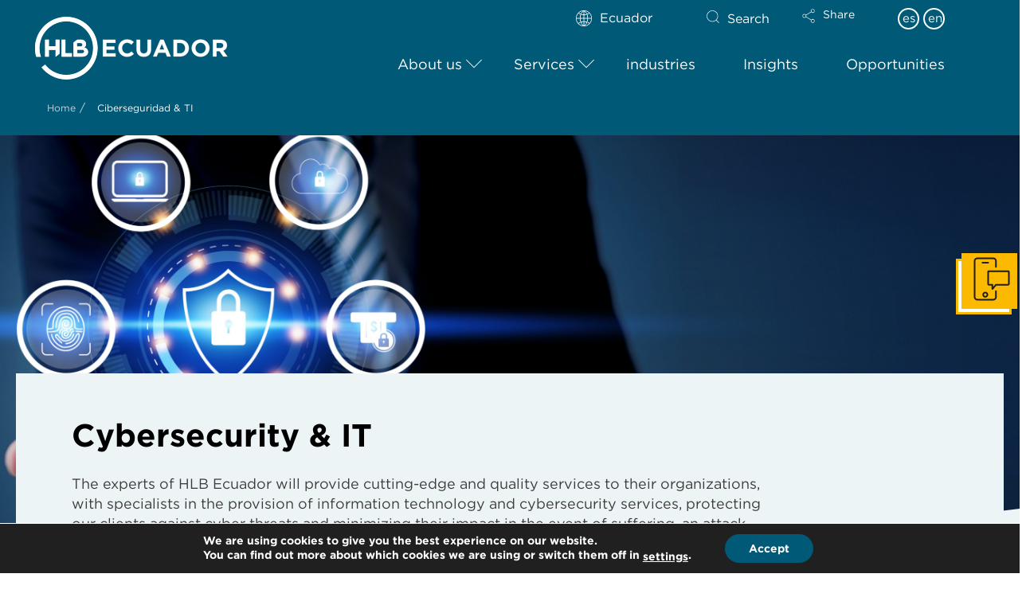

--- FILE ---
content_type: text/html; charset=UTF-8
request_url: https://www.hlbecuador.com/services/ciberseguridad-ti/?lang=en
body_size: 41995
content:
<!DOCTYPE html>
<html class="no-js" dir="ltr" lang="en-US" prefix="og: https://ogp.me/ns#">
<head>
<meta charset="UTF-8">
<meta name="viewport" content="width=device-width, initial-scale=1.0">
<link rel="pingback" href="https://www.hlbecuador.com/xmlrpc.php">
<title>Ciberseguridad &amp; TI | HLB</title><link rel="preload" as="style" href="https://fonts.googleapis.com/css?family=Lato%3A400%2C400i%2C700%2C700i&#038;subset=latin%2Clatin-ext&#038;display=swap" /><link rel="stylesheet" href="https://fonts.googleapis.com/css?family=Lato%3A400%2C400i%2C700%2C700i&#038;subset=latin%2Clatin-ext&#038;display=swap" media="print" onload="this.media='all'" /><noscript><link rel="stylesheet" href="https://fonts.googleapis.com/css?family=Lato%3A400%2C400i%2C700%2C700i&#038;subset=latin%2Clatin-ext&#038;display=swap" /></noscript>
<link rel="alternate" hreflang="en" href="https://www.hlbecuador.com/services/ciberseguridad-ti/?lang=en" />
<link rel="alternate" hreflang="es" href="https://www.hlbecuador.com/services/ciberseguridad-ti/" />
<link rel="alternate" hreflang="x-default" href="https://www.hlbecuador.com/services/ciberseguridad-ti/" />

		<!-- All in One SEO 4.7.4.2 - aioseo.com -->
		<meta name="description" content="To help businesses grow across borders and create sustainable competitive advantage, HLB offers a wide range of advisory services including Transaction Advisory Services, Technology Services and Management Consulting." />
		<meta name="robots" content="max-image-preview:large" />
		<link rel="canonical" href="https://www.hlbecuador.com/services/ciberseguridad-ti/?lang=en" />
		<meta name="generator" content="All in One SEO (AIOSEO) 4.7.4.2" />
		<meta property="og:locale" content="en_US" />
		<meta property="og:site_name" content="HLB" />
		<meta property="og:type" content="article" />
		<meta property="og:title" content="Ciberseguridad &amp; TI | HLB" />
		<meta property="og:description" content="To help businesses grow across borders and create sustainable competitive advantage, HLB offers a wide range of advisory services including Transaction Advisory Services, Technology Services and Management Consulting." />
		<meta property="og:url" content="https://www.hlbecuador.com/services/ciberseguridad-ti/?lang=en" />
		<meta property="article:published_time" content="2022-08-26T20:29:48+00:00" />
		<meta property="article:modified_time" content="2022-09-07T17:27:03+00:00" />
		<meta name="twitter:card" content="summary_large_image" />
		<meta name="twitter:title" content="Ciberseguridad &amp; TI | HLB" />
		<meta name="twitter:description" content="To help businesses grow across borders and create sustainable competitive advantage, HLB offers a wide range of advisory services including Transaction Advisory Services, Technology Services and Management Consulting." />
		<meta name="twitter:label1" content="Written by" />
		<meta name="twitter:data1" content="hlbecuador" />
		<meta name="twitter:label2" content="Est. reading time" />
		<meta name="twitter:data2" content="2 minutes" />
		<script type="application/ld+json" class="aioseo-schema">
			{"@context":"https:\/\/schema.org","@graph":[{"@type":"BreadcrumbList","@id":"https:\/\/www.hlbecuador.com\/services\/ciberseguridad-ti\/?lang=en#breadcrumblist","itemListElement":[{"@type":"ListItem","@id":"https:\/\/www.hlbecuador.com\/?lang=en\/#listItem","position":1,"name":"Home","item":"https:\/\/www.hlbecuador.com\/?lang=en\/","nextItem":"https:\/\/www.hlbecuador.com\/services\/ciberseguridad-ti\/?lang=en#listItem"},{"@type":"ListItem","@id":"https:\/\/www.hlbecuador.com\/services\/ciberseguridad-ti\/?lang=en#listItem","position":2,"name":"Ciberseguridad & TI","previousItem":"https:\/\/www.hlbecuador.com\/?lang=en\/#listItem"}]},{"@type":"Organization","@id":"https:\/\/www.hlbecuador.com\/?lang=en\/#organization","name":"HLB International","description":"HLB: The global advisory and accounting network","url":"https:\/\/www.hlbecuador.com\/?lang=en\/"},{"@type":"WebPage","@id":"https:\/\/www.hlbecuador.com\/services\/ciberseguridad-ti\/?lang=en#webpage","url":"https:\/\/www.hlbecuador.com\/services\/ciberseguridad-ti\/?lang=en","name":"Ciberseguridad & TI | HLB","description":"To help businesses grow across borders and create sustainable competitive advantage, HLB offers a wide range of advisory services including Transaction Advisory Services, Technology Services and Management Consulting.","inLanguage":"en-US","isPartOf":{"@id":"https:\/\/www.hlbecuador.com\/?lang=en\/#website"},"breadcrumb":{"@id":"https:\/\/www.hlbecuador.com\/services\/ciberseguridad-ti\/?lang=en#breadcrumblist"},"datePublished":"2022-08-26T21:29:48+01:00","dateModified":"2022-09-07T18:27:03+01:00"},{"@type":"WebSite","@id":"https:\/\/www.hlbecuador.com\/?lang=en\/#website","url":"https:\/\/www.hlbecuador.com\/?lang=en\/","name":"HLB","description":"HLB: The global advisory and accounting network","inLanguage":"en-US","publisher":{"@id":"https:\/\/www.hlbecuador.com\/?lang=en\/#organization"}}]}
		</script>
		<!-- All in One SEO -->

<link href='https://fonts.gstatic.com' crossorigin rel='preconnect' />
<meta property="og:site_name" content="HLB"><meta property="og:title" content="Ciberseguridad &#038; TI"><meta property="og:description" content="To help businesses grow across borders and create sustainable competitive advantage, HLB offers a wide range of advisory services including Transaction Advisory Services, Technology Services and Management Consulting&hellip;"><meta property="og:image" content="https://mrpnoml.hlb.network/wp-content/uploads/2020/12/HLBMemberSiteImage-300x300.png"><meta property="og:url" content="https://www.hlbecuador.com/services/ciberseguridad-ti/?lang=en"><meta property="og:type" content="article">		<!-- This site uses the Google Analytics by MonsterInsights plugin v9.2.1 - Using Analytics tracking - https://www.monsterinsights.com/ -->
							<script src="//www.googletagmanager.com/gtag/js?id=G-417XD9KSRV"  data-cfasync="false" data-wpfc-render="false" type="text/javascript" async></script>
			<script data-cfasync="false" data-wpfc-render="false" type="text/javascript">
				var mi_version = '9.2.1';
				var mi_track_user = true;
				var mi_no_track_reason = '';
								var MonsterInsightsDefaultLocations = {"page_location":"https:\/\/www.hlbecuador.com\/services\/ciberseguridad-ti\/?lang=en%2F&lang=en"};
				if ( typeof MonsterInsightsPrivacyGuardFilter === 'function' ) {
					var MonsterInsightsLocations = (typeof MonsterInsightsExcludeQuery === 'object') ? MonsterInsightsPrivacyGuardFilter( MonsterInsightsExcludeQuery ) : MonsterInsightsPrivacyGuardFilter( MonsterInsightsDefaultLocations );
				} else {
					var MonsterInsightsLocations = (typeof MonsterInsightsExcludeQuery === 'object') ? MonsterInsightsExcludeQuery : MonsterInsightsDefaultLocations;
				}

								var disableStrs = [
										'ga-disable-G-417XD9KSRV',
									];

				/* Function to detect opted out users */
				function __gtagTrackerIsOptedOut() {
					for (var index = 0; index < disableStrs.length; index++) {
						if (document.cookie.indexOf(disableStrs[index] + '=true') > -1) {
							return true;
						}
					}

					return false;
				}

				/* Disable tracking if the opt-out cookie exists. */
				if (__gtagTrackerIsOptedOut()) {
					for (var index = 0; index < disableStrs.length; index++) {
						window[disableStrs[index]] = true;
					}
				}

				/* Opt-out function */
				function __gtagTrackerOptout() {
					for (var index = 0; index < disableStrs.length; index++) {
						document.cookie = disableStrs[index] + '=true; expires=Thu, 31 Dec 2099 23:59:59 UTC; path=/';
						window[disableStrs[index]] = true;
					}
				}

				if ('undefined' === typeof gaOptout) {
					function gaOptout() {
						__gtagTrackerOptout();
					}
				}
								window.dataLayer = window.dataLayer || [];

				window.MonsterInsightsDualTracker = {
					helpers: {},
					trackers: {},
				};
				if (mi_track_user) {
					function __gtagDataLayer() {
						dataLayer.push(arguments);
					}

					function __gtagTracker(type, name, parameters) {
						if (!parameters) {
							parameters = {};
						}

						if (parameters.send_to) {
							__gtagDataLayer.apply(null, arguments);
							return;
						}

						if (type === 'event') {
														parameters.send_to = monsterinsights_frontend.v4_id;
							var hookName = name;
							if (typeof parameters['event_category'] !== 'undefined') {
								hookName = parameters['event_category'] + ':' + name;
							}

							if (typeof MonsterInsightsDualTracker.trackers[hookName] !== 'undefined') {
								MonsterInsightsDualTracker.trackers[hookName](parameters);
							} else {
								__gtagDataLayer('event', name, parameters);
							}
							
						} else {
							__gtagDataLayer.apply(null, arguments);
						}
					}

					__gtagTracker('js', new Date());
					__gtagTracker('set', {
						'developer_id.dZGIzZG': true,
											});
					if ( MonsterInsightsLocations.page_location ) {
						__gtagTracker('set', MonsterInsightsLocations);
					}
										__gtagTracker('config', 'G-417XD9KSRV', {"forceSSL":"true"} );
															window.gtag = __gtagTracker;										(function () {
						/* https://developers.google.com/analytics/devguides/collection/analyticsjs/ */
						/* ga and __gaTracker compatibility shim. */
						var noopfn = function () {
							return null;
						};
						var newtracker = function () {
							return new Tracker();
						};
						var Tracker = function () {
							return null;
						};
						var p = Tracker.prototype;
						p.get = noopfn;
						p.set = noopfn;
						p.send = function () {
							var args = Array.prototype.slice.call(arguments);
							args.unshift('send');
							__gaTracker.apply(null, args);
						};
						var __gaTracker = function () {
							var len = arguments.length;
							if (len === 0) {
								return;
							}
							var f = arguments[len - 1];
							if (typeof f !== 'object' || f === null || typeof f.hitCallback !== 'function') {
								if ('send' === arguments[0]) {
									var hitConverted, hitObject = false, action;
									if ('event' === arguments[1]) {
										if ('undefined' !== typeof arguments[3]) {
											hitObject = {
												'eventAction': arguments[3],
												'eventCategory': arguments[2],
												'eventLabel': arguments[4],
												'value': arguments[5] ? arguments[5] : 1,
											}
										}
									}
									if ('pageview' === arguments[1]) {
										if ('undefined' !== typeof arguments[2]) {
											hitObject = {
												'eventAction': 'page_view',
												'page_path': arguments[2],
											}
										}
									}
									if (typeof arguments[2] === 'object') {
										hitObject = arguments[2];
									}
									if (typeof arguments[5] === 'object') {
										Object.assign(hitObject, arguments[5]);
									}
									if ('undefined' !== typeof arguments[1].hitType) {
										hitObject = arguments[1];
										if ('pageview' === hitObject.hitType) {
											hitObject.eventAction = 'page_view';
										}
									}
									if (hitObject) {
										action = 'timing' === arguments[1].hitType ? 'timing_complete' : hitObject.eventAction;
										hitConverted = mapArgs(hitObject);
										__gtagTracker('event', action, hitConverted);
									}
								}
								return;
							}

							function mapArgs(args) {
								var arg, hit = {};
								var gaMap = {
									'eventCategory': 'event_category',
									'eventAction': 'event_action',
									'eventLabel': 'event_label',
									'eventValue': 'event_value',
									'nonInteraction': 'non_interaction',
									'timingCategory': 'event_category',
									'timingVar': 'name',
									'timingValue': 'value',
									'timingLabel': 'event_label',
									'page': 'page_path',
									'location': 'page_location',
									'title': 'page_title',
									'referrer' : 'page_referrer',
								};
								for (arg in args) {
																		if (!(!args.hasOwnProperty(arg) || !gaMap.hasOwnProperty(arg))) {
										hit[gaMap[arg]] = args[arg];
									} else {
										hit[arg] = args[arg];
									}
								}
								return hit;
							}

							try {
								f.hitCallback();
							} catch (ex) {
							}
						};
						__gaTracker.create = newtracker;
						__gaTracker.getByName = newtracker;
						__gaTracker.getAll = function () {
							return [];
						};
						__gaTracker.remove = noopfn;
						__gaTracker.loaded = true;
						window['__gaTracker'] = __gaTracker;
					})();
									} else {
										console.log("");
					(function () {
						function __gtagTracker() {
							return null;
						}

						window['__gtagTracker'] = __gtagTracker;
						window['gtag'] = __gtagTracker;
					})();
									}
			</script>
				<!-- / Google Analytics by MonsterInsights -->
		<link rel='stylesheet' id='wp-block-library-css' href='https://www.hlbecuador.com/wp-includes/css/dist/block-library/style.min.css?ver=6.6.2' type='text/css' media='all' />
<style id='wp-block-library-theme-inline-css' type='text/css'>
.wp-block-audio :where(figcaption){color:#555;font-size:13px;text-align:center}.is-dark-theme .wp-block-audio :where(figcaption){color:#ffffffa6}.wp-block-audio{margin:0 0 1em}.wp-block-code{border:1px solid #ccc;border-radius:4px;font-family:Menlo,Consolas,monaco,monospace;padding:.8em 1em}.wp-block-embed :where(figcaption){color:#555;font-size:13px;text-align:center}.is-dark-theme .wp-block-embed :where(figcaption){color:#ffffffa6}.wp-block-embed{margin:0 0 1em}.blocks-gallery-caption{color:#555;font-size:13px;text-align:center}.is-dark-theme .blocks-gallery-caption{color:#ffffffa6}:root :where(.wp-block-image figcaption){color:#555;font-size:13px;text-align:center}.is-dark-theme :root :where(.wp-block-image figcaption){color:#ffffffa6}.wp-block-image{margin:0 0 1em}.wp-block-pullquote{border-bottom:4px solid;border-top:4px solid;color:currentColor;margin-bottom:1.75em}.wp-block-pullquote cite,.wp-block-pullquote footer,.wp-block-pullquote__citation{color:currentColor;font-size:.8125em;font-style:normal;text-transform:uppercase}.wp-block-quote{border-left:.25em solid;margin:0 0 1.75em;padding-left:1em}.wp-block-quote cite,.wp-block-quote footer{color:currentColor;font-size:.8125em;font-style:normal;position:relative}.wp-block-quote.has-text-align-right{border-left:none;border-right:.25em solid;padding-left:0;padding-right:1em}.wp-block-quote.has-text-align-center{border:none;padding-left:0}.wp-block-quote.is-large,.wp-block-quote.is-style-large,.wp-block-quote.is-style-plain{border:none}.wp-block-search .wp-block-search__label{font-weight:700}.wp-block-search__button{border:1px solid #ccc;padding:.375em .625em}:where(.wp-block-group.has-background){padding:1.25em 2.375em}.wp-block-separator.has-css-opacity{opacity:.4}.wp-block-separator{border:none;border-bottom:2px solid;margin-left:auto;margin-right:auto}.wp-block-separator.has-alpha-channel-opacity{opacity:1}.wp-block-separator:not(.is-style-wide):not(.is-style-dots){width:100px}.wp-block-separator.has-background:not(.is-style-dots){border-bottom:none;height:1px}.wp-block-separator.has-background:not(.is-style-wide):not(.is-style-dots){height:2px}.wp-block-table{margin:0 0 1em}.wp-block-table td,.wp-block-table th{word-break:normal}.wp-block-table :where(figcaption){color:#555;font-size:13px;text-align:center}.is-dark-theme .wp-block-table :where(figcaption){color:#ffffffa6}.wp-block-video :where(figcaption){color:#555;font-size:13px;text-align:center}.is-dark-theme .wp-block-video :where(figcaption){color:#ffffffa6}.wp-block-video{margin:0 0 1em}:root :where(.wp-block-template-part.has-background){margin-bottom:0;margin-top:0;padding:1.25em 2.375em}
</style>
<style id='classic-theme-styles-inline-css' type='text/css'>
/*! This file is auto-generated */
.wp-block-button__link{color:#fff;background-color:#32373c;border-radius:9999px;box-shadow:none;text-decoration:none;padding:calc(.667em + 2px) calc(1.333em + 2px);font-size:1.125em}.wp-block-file__button{background:#32373c;color:#fff;text-decoration:none}
</style>
<style id='global-styles-inline-css' type='text/css'>
:root{--wp--preset--aspect-ratio--square: 1;--wp--preset--aspect-ratio--4-3: 4/3;--wp--preset--aspect-ratio--3-4: 3/4;--wp--preset--aspect-ratio--3-2: 3/2;--wp--preset--aspect-ratio--2-3: 2/3;--wp--preset--aspect-ratio--16-9: 16/9;--wp--preset--aspect-ratio--9-16: 9/16;--wp--preset--color--black: #000000;--wp--preset--color--cyan-bluish-gray: #abb8c3;--wp--preset--color--white: #ffffff;--wp--preset--color--pale-pink: #f78da7;--wp--preset--color--vivid-red: #cf2e2e;--wp--preset--color--luminous-vivid-orange: #ff6900;--wp--preset--color--luminous-vivid-amber: #fcb900;--wp--preset--color--light-green-cyan: #7bdcb5;--wp--preset--color--vivid-green-cyan: #00d084;--wp--preset--color--pale-cyan-blue: #8ed1fc;--wp--preset--color--vivid-cyan-blue: #0693e3;--wp--preset--color--vivid-purple: #9b51e0;--wp--preset--gradient--vivid-cyan-blue-to-vivid-purple: linear-gradient(135deg,rgba(6,147,227,1) 0%,rgb(155,81,224) 100%);--wp--preset--gradient--light-green-cyan-to-vivid-green-cyan: linear-gradient(135deg,rgb(122,220,180) 0%,rgb(0,208,130) 100%);--wp--preset--gradient--luminous-vivid-amber-to-luminous-vivid-orange: linear-gradient(135deg,rgba(252,185,0,1) 0%,rgba(255,105,0,1) 100%);--wp--preset--gradient--luminous-vivid-orange-to-vivid-red: linear-gradient(135deg,rgba(255,105,0,1) 0%,rgb(207,46,46) 100%);--wp--preset--gradient--very-light-gray-to-cyan-bluish-gray: linear-gradient(135deg,rgb(238,238,238) 0%,rgb(169,184,195) 100%);--wp--preset--gradient--cool-to-warm-spectrum: linear-gradient(135deg,rgb(74,234,220) 0%,rgb(151,120,209) 20%,rgb(207,42,186) 40%,rgb(238,44,130) 60%,rgb(251,105,98) 80%,rgb(254,248,76) 100%);--wp--preset--gradient--blush-light-purple: linear-gradient(135deg,rgb(255,206,236) 0%,rgb(152,150,240) 100%);--wp--preset--gradient--blush-bordeaux: linear-gradient(135deg,rgb(254,205,165) 0%,rgb(254,45,45) 50%,rgb(107,0,62) 100%);--wp--preset--gradient--luminous-dusk: linear-gradient(135deg,rgb(255,203,112) 0%,rgb(199,81,192) 50%,rgb(65,88,208) 100%);--wp--preset--gradient--pale-ocean: linear-gradient(135deg,rgb(255,245,203) 0%,rgb(182,227,212) 50%,rgb(51,167,181) 100%);--wp--preset--gradient--electric-grass: linear-gradient(135deg,rgb(202,248,128) 0%,rgb(113,206,126) 100%);--wp--preset--gradient--midnight: linear-gradient(135deg,rgb(2,3,129) 0%,rgb(40,116,252) 100%);--wp--preset--font-size--small: 13px;--wp--preset--font-size--medium: 20px;--wp--preset--font-size--large: 36px;--wp--preset--font-size--x-large: 42px;--wp--preset--spacing--20: 0.44rem;--wp--preset--spacing--30: 0.67rem;--wp--preset--spacing--40: 1rem;--wp--preset--spacing--50: 1.5rem;--wp--preset--spacing--60: 2.25rem;--wp--preset--spacing--70: 3.38rem;--wp--preset--spacing--80: 5.06rem;--wp--preset--shadow--natural: 6px 6px 9px rgba(0, 0, 0, 0.2);--wp--preset--shadow--deep: 12px 12px 50px rgba(0, 0, 0, 0.4);--wp--preset--shadow--sharp: 6px 6px 0px rgba(0, 0, 0, 0.2);--wp--preset--shadow--outlined: 6px 6px 0px -3px rgba(255, 255, 255, 1), 6px 6px rgba(0, 0, 0, 1);--wp--preset--shadow--crisp: 6px 6px 0px rgba(0, 0, 0, 1);}:where(.is-layout-flex){gap: 0.5em;}:where(.is-layout-grid){gap: 0.5em;}body .is-layout-flex{display: flex;}.is-layout-flex{flex-wrap: wrap;align-items: center;}.is-layout-flex > :is(*, div){margin: 0;}body .is-layout-grid{display: grid;}.is-layout-grid > :is(*, div){margin: 0;}:where(.wp-block-columns.is-layout-flex){gap: 2em;}:where(.wp-block-columns.is-layout-grid){gap: 2em;}:where(.wp-block-post-template.is-layout-flex){gap: 1.25em;}:where(.wp-block-post-template.is-layout-grid){gap: 1.25em;}.has-black-color{color: var(--wp--preset--color--black) !important;}.has-cyan-bluish-gray-color{color: var(--wp--preset--color--cyan-bluish-gray) !important;}.has-white-color{color: var(--wp--preset--color--white) !important;}.has-pale-pink-color{color: var(--wp--preset--color--pale-pink) !important;}.has-vivid-red-color{color: var(--wp--preset--color--vivid-red) !important;}.has-luminous-vivid-orange-color{color: var(--wp--preset--color--luminous-vivid-orange) !important;}.has-luminous-vivid-amber-color{color: var(--wp--preset--color--luminous-vivid-amber) !important;}.has-light-green-cyan-color{color: var(--wp--preset--color--light-green-cyan) !important;}.has-vivid-green-cyan-color{color: var(--wp--preset--color--vivid-green-cyan) !important;}.has-pale-cyan-blue-color{color: var(--wp--preset--color--pale-cyan-blue) !important;}.has-vivid-cyan-blue-color{color: var(--wp--preset--color--vivid-cyan-blue) !important;}.has-vivid-purple-color{color: var(--wp--preset--color--vivid-purple) !important;}.has-black-background-color{background-color: var(--wp--preset--color--black) !important;}.has-cyan-bluish-gray-background-color{background-color: var(--wp--preset--color--cyan-bluish-gray) !important;}.has-white-background-color{background-color: var(--wp--preset--color--white) !important;}.has-pale-pink-background-color{background-color: var(--wp--preset--color--pale-pink) !important;}.has-vivid-red-background-color{background-color: var(--wp--preset--color--vivid-red) !important;}.has-luminous-vivid-orange-background-color{background-color: var(--wp--preset--color--luminous-vivid-orange) !important;}.has-luminous-vivid-amber-background-color{background-color: var(--wp--preset--color--luminous-vivid-amber) !important;}.has-light-green-cyan-background-color{background-color: var(--wp--preset--color--light-green-cyan) !important;}.has-vivid-green-cyan-background-color{background-color: var(--wp--preset--color--vivid-green-cyan) !important;}.has-pale-cyan-blue-background-color{background-color: var(--wp--preset--color--pale-cyan-blue) !important;}.has-vivid-cyan-blue-background-color{background-color: var(--wp--preset--color--vivid-cyan-blue) !important;}.has-vivid-purple-background-color{background-color: var(--wp--preset--color--vivid-purple) !important;}.has-black-border-color{border-color: var(--wp--preset--color--black) !important;}.has-cyan-bluish-gray-border-color{border-color: var(--wp--preset--color--cyan-bluish-gray) !important;}.has-white-border-color{border-color: var(--wp--preset--color--white) !important;}.has-pale-pink-border-color{border-color: var(--wp--preset--color--pale-pink) !important;}.has-vivid-red-border-color{border-color: var(--wp--preset--color--vivid-red) !important;}.has-luminous-vivid-orange-border-color{border-color: var(--wp--preset--color--luminous-vivid-orange) !important;}.has-luminous-vivid-amber-border-color{border-color: var(--wp--preset--color--luminous-vivid-amber) !important;}.has-light-green-cyan-border-color{border-color: var(--wp--preset--color--light-green-cyan) !important;}.has-vivid-green-cyan-border-color{border-color: var(--wp--preset--color--vivid-green-cyan) !important;}.has-pale-cyan-blue-border-color{border-color: var(--wp--preset--color--pale-cyan-blue) !important;}.has-vivid-cyan-blue-border-color{border-color: var(--wp--preset--color--vivid-cyan-blue) !important;}.has-vivid-purple-border-color{border-color: var(--wp--preset--color--vivid-purple) !important;}.has-vivid-cyan-blue-to-vivid-purple-gradient-background{background: var(--wp--preset--gradient--vivid-cyan-blue-to-vivid-purple) !important;}.has-light-green-cyan-to-vivid-green-cyan-gradient-background{background: var(--wp--preset--gradient--light-green-cyan-to-vivid-green-cyan) !important;}.has-luminous-vivid-amber-to-luminous-vivid-orange-gradient-background{background: var(--wp--preset--gradient--luminous-vivid-amber-to-luminous-vivid-orange) !important;}.has-luminous-vivid-orange-to-vivid-red-gradient-background{background: var(--wp--preset--gradient--luminous-vivid-orange-to-vivid-red) !important;}.has-very-light-gray-to-cyan-bluish-gray-gradient-background{background: var(--wp--preset--gradient--very-light-gray-to-cyan-bluish-gray) !important;}.has-cool-to-warm-spectrum-gradient-background{background: var(--wp--preset--gradient--cool-to-warm-spectrum) !important;}.has-blush-light-purple-gradient-background{background: var(--wp--preset--gradient--blush-light-purple) !important;}.has-blush-bordeaux-gradient-background{background: var(--wp--preset--gradient--blush-bordeaux) !important;}.has-luminous-dusk-gradient-background{background: var(--wp--preset--gradient--luminous-dusk) !important;}.has-pale-ocean-gradient-background{background: var(--wp--preset--gradient--pale-ocean) !important;}.has-electric-grass-gradient-background{background: var(--wp--preset--gradient--electric-grass) !important;}.has-midnight-gradient-background{background: var(--wp--preset--gradient--midnight) !important;}.has-small-font-size{font-size: var(--wp--preset--font-size--small) !important;}.has-medium-font-size{font-size: var(--wp--preset--font-size--medium) !important;}.has-large-font-size{font-size: var(--wp--preset--font-size--large) !important;}.has-x-large-font-size{font-size: var(--wp--preset--font-size--x-large) !important;}
:where(.wp-block-post-template.is-layout-flex){gap: 1.25em;}:where(.wp-block-post-template.is-layout-grid){gap: 1.25em;}
:where(.wp-block-columns.is-layout-flex){gap: 2em;}:where(.wp-block-columns.is-layout-grid){gap: 2em;}
:root :where(.wp-block-pullquote){font-size: 1.5em;line-height: 1.6;}
</style>
<link data-minify="1" rel='stylesheet' id='wpml-blocks-css' href='https://www.hlbecuador.com/wp-content/cache/min/1/wp-content/plugins/sitepress-multilingual-cms/dist/css/blocks/styles.css?ver=1746274229' type='text/css' media='all' />
<link rel='stylesheet' id='owl-carousel-styles-css' href='https://www.hlbecuador.com/wp-content/plugins/hlb-extension/assets/styles/owl.carousel.min.css?ver=1769010443' type='text/css' media='all' />
<link data-minify="1" rel='stylesheet' id='idm-extension-styles-css' href='https://www.hlbecuador.com/wp-content/cache/min/1/wp-content/plugins/hlb-extension/assets/styles/idm-extension.css?ver=1746274229' type='text/css' media='all' />
<link rel='stylesheet' id='x-stack-css' href='https://www.hlbecuador.com/wp-content/themes/pro/framework/dist/css/site/stacks/renew.css?ver=6.5.10' type='text/css' media='all' />
<link rel='stylesheet' id='x-child-css' href='https://www.hlbecuador.com/wp-content/themes/pro-child/style.css?ver=6.5.10' type='text/css' media='all' />
<link data-minify="1" rel='stylesheet' id='cf7cf-style-css' href='https://www.hlbecuador.com/wp-content/cache/min/1/wp-content/plugins/cf7-conditional-fields/style.css?ver=1746274229' type='text/css' media='all' />
<link rel='stylesheet' id='ubermenu-css' href='https://www.hlbecuador.com/wp-content/plugins/ubermenu/pro/assets/css/ubermenu.min.css?ver=3.8.3' type='text/css' media='all' />
<link data-minify="1" rel='stylesheet' id='ubermenu-font-awesome-all-css' href='https://www.hlbecuador.com/wp-content/cache/min/1/wp-content/plugins/ubermenu/assets/fontawesome/css/all.min.css?ver=1746274229' type='text/css' media='all' />
<style id='cs-inline-css' type='text/css'>
@media (min-width:1200px){.x-hide-xl{display:none !important;}}@media (min-width:979px) and (max-width:1199px){.x-hide-lg{display:none !important;}}@media (min-width:767px) and (max-width:978px){.x-hide-md{display:none !important;}}@media (min-width:480px) and (max-width:766px){.x-hide-sm{display:none !important;}}@media (max-width:479px){.x-hide-xs{display:none !important;}} a,h1 a:hover,h2 a:hover,h3 a:hover,h4 a:hover,h5 a:hover,h6 a:hover,.x-comment-time:hover,#reply-title small a,.comment-reply-link:hover,.x-comment-author a:hover,.x-recent-posts a:hover .h-recent-posts{color:rgb(0,147,167);}a:hover,#reply-title small a:hover{color:rgb(251,186,0);}.entry-title i,.entry-title svg{color:#dddddd;}a.x-img-thumbnail:hover,li.bypostauthor > article.comment{border-color:rgb(0,147,167);}.flex-direction-nav a,.flex-control-nav a:hover,.flex-control-nav a.flex-active,.x-dropcap,.x-skill-bar .bar,.x-pricing-column.featured h2,.h-comments-title small,.x-pagination a:hover,.woocommerce-pagination a:hover,.x-entry-share .x-share:hover,.entry-thumb,.widget_tag_cloud .tagcloud a:hover,.widget_product_tag_cloud .tagcloud a:hover,.x-highlight,.x-recent-posts .x-recent-posts-img:after,.x-portfolio-filters{background-color:rgb(0,147,167);}.x-portfolio-filters:hover{background-color:rgb(251,186,0);}.x-main{width:calc(74% - 3.20197%);}.x-sidebar{width:calc(100% - 3.20197% - 74%);}.h-landmark{font-weight:400;}.x-comment-author a{color:rgb(0,0,0);}.x-comment-author a,.comment-form-author label,.comment-form-email label,.comment-form-url label,.comment-form-rating label,.comment-form-comment label,.widget_calendar #wp-calendar caption,.widget_calendar #wp-calendar th,.x-accordion-heading .x-accordion-toggle,.x-nav-tabs > li > a:hover,.x-nav-tabs > .active > a,.x-nav-tabs > .active > a:hover{color:rgb(0,0,0);}.widget_calendar #wp-calendar th{border-bottom-color:rgb(0,0,0);}.x-pagination span.current,.woocommerce-pagination span[aria-current],.x-portfolio-filters-menu,.widget_tag_cloud .tagcloud a,.h-feature-headline span i,.widget_price_filter .ui-slider .ui-slider-handle{background-color:rgb(0,0,0);}@media (max-width:978.98px){}html{font-size:18px;}@media (min-width:479px){html{font-size:18px;}}@media (min-width:766px){html{font-size:16px;}}@media (min-width:978px){html{font-size:16px;}}@media (min-width:1199px){html{font-size:16px;}}body{font-style:normal;font-weight:400;color:rgb(0,0,0);background-color:rgb(255,255,255);}.w-b{font-weight:400 !important;}h1,h2,h3,h4,h5,h6,.h1,.h2,.h3,.h4,.h5,.h6{font-family:"Lato",sans-serif;font-style:normal;font-weight:700;}h1,.h1{letter-spacing:0em;}h2,.h2{letter-spacing:0em;}h3,.h3{letter-spacing:0em;}h4,.h4{letter-spacing:0em;}h5,.h5{letter-spacing:0em;}h6,.h6{letter-spacing:0em;}.w-h{font-weight:700 !important;}.x-container.width{width:100%;}.x-container.max{max-width:1240px;}.x-bar-content.x-container.width{flex-basis:100%;}.x-main.full{float:none;clear:both;display:block;width:auto;}@media (max-width:978.98px){.x-main.full,.x-main.left,.x-main.right,.x-sidebar.left,.x-sidebar.right{float:none;display:block;width:auto !important;}}.entry-header,.entry-content{font-size:1rem;}body,input,button,select,textarea{font-family:"Lato",sans-serif;}h1,h2,h3,h4,h5,h6,.h1,.h2,.h3,.h4,.h5,.h6,h1 a,h2 a,h3 a,h4 a,h5 a,h6 a,.h1 a,.h2 a,.h3 a,.h4 a,.h5 a,.h6 a,blockquote{color:rgb(0,0,0);}.cfc-h-tx{color:rgb(0,0,0) !important;}.cfc-h-bd{border-color:rgb(0,0,0) !important;}.cfc-h-bg{background-color:rgb(0,0,0) !important;}.cfc-b-tx{color:rgb(0,0,0) !important;}.cfc-b-bd{border-color:rgb(0,0,0) !important;}.cfc-b-bg{background-color:rgb(0,0,0) !important;}.x-btn,.button,[type="submit"]{color:rgb(0,0,0);border-color:rgb(251,186,0);background-color:rgb(251,186,0);text-shadow:0 0.075em 0.075em rgba(0,0,0,0.5);padding:0.714em 1.286em 0.952em;font-size:21px;}.x-btn:hover,.button:hover,[type="submit"]:hover{color:rgb(0,0,0);border-color:rgb(251,186,0);background-color:rgb(251,186,0);text-shadow:0 0.075em 0.075em rgba(0,0,0,0.5);}.x-btn.x-btn-real,.x-btn.x-btn-real:hover{margin-bottom:0.25em;text-shadow:0 0.075em 0.075em rgba(0,0,0,0.65);}.x-btn.x-btn-real{box-shadow:0 0.25em 0 0 #a71000,0 4px 9px rgba(0,0,0,0.75);}.x-btn.x-btn-real:hover{box-shadow:0 0.25em 0 0 #a71000,0 4px 9px rgba(0,0,0,0.75);}.x-btn.x-btn-flat,.x-btn.x-btn-flat:hover{margin-bottom:0;text-shadow:0 0.075em 0.075em rgba(0,0,0,0.65);box-shadow:none;}.x-btn.x-btn-transparent,.x-btn.x-btn-transparent:hover{margin-bottom:0;border-width:3px;text-shadow:none;text-transform:uppercase;background-color:transparent;box-shadow:none;}.bg .mejs-container,.x-video .mejs-container{position:unset !important;} @font-face{font-family:'FontAwesomePro';font-style:normal;font-weight:900;font-display:block;src:url('https://www.hlbecuador.com/wp-content/themes/pro/cornerstone/assets/fonts/fa-solid-900.woff2?ver=6.5.2') format('woff2'),url('https://www.hlbecuador.com/wp-content/themes/pro/cornerstone/assets/fonts/fa-solid-900.ttf?ver=6.5.2') format('truetype');}[data-x-fa-pro-icon]{font-family:"FontAwesomePro" !important;}[data-x-fa-pro-icon]:before{content:attr(data-x-fa-pro-icon);}[data-x-icon],[data-x-icon-o],[data-x-icon-l],[data-x-icon-s],[data-x-icon-b],[data-x-icon-sr],[data-x-icon-ss],[data-x-icon-sl],[data-x-fa-pro-icon],[class*="cs-fa-"]{display:inline-flex;font-style:normal;font-weight:400;text-decoration:inherit;text-rendering:auto;-webkit-font-smoothing:antialiased;-moz-osx-font-smoothing:grayscale;}[data-x-icon].left,[data-x-icon-o].left,[data-x-icon-l].left,[data-x-icon-s].left,[data-x-icon-b].left,[data-x-icon-sr].left,[data-x-icon-ss].left,[data-x-icon-sl].left,[data-x-fa-pro-icon].left,[class*="cs-fa-"].left{margin-right:0.5em;}[data-x-icon].right,[data-x-icon-o].right,[data-x-icon-l].right,[data-x-icon-s].right,[data-x-icon-b].right,[data-x-icon-sr].right,[data-x-icon-ss].right,[data-x-icon-sl].right,[data-x-fa-pro-icon].right,[class*="cs-fa-"].right{margin-left:0.5em;}[data-x-icon]:before,[data-x-icon-o]:before,[data-x-icon-l]:before,[data-x-icon-s]:before,[data-x-icon-b]:before,[data-x-icon-sr]:before,[data-x-icon-ss]:before,[data-x-icon-sl]:before,[data-x-fa-pro-icon]:before,[class*="cs-fa-"]:before{line-height:1;}@font-face{font-family:'FontAwesome';font-style:normal;font-weight:900;font-display:block;src:url('https://www.hlbecuador.com/wp-content/themes/pro/cornerstone/assets/fonts/fa-solid-900.woff2?ver=6.5.2') format('woff2'),url('https://www.hlbecuador.com/wp-content/themes/pro/cornerstone/assets/fonts/fa-solid-900.ttf?ver=6.5.2') format('truetype');}[data-x-icon],[data-x-icon-s],[data-x-icon][class*="cs-fa-"]{font-family:"FontAwesome" !important;font-weight:900;}[data-x-icon]:before,[data-x-icon][class*="cs-fa-"]:before{content:attr(data-x-icon);}[data-x-icon-s]:before{content:attr(data-x-icon-s);}@font-face{font-family:'FontAwesomeRegular';font-style:normal;font-weight:400;font-display:block;src:url('https://www.hlbecuador.com/wp-content/themes/pro/cornerstone/assets/fonts/fa-regular-400.woff2?ver=6.5.2') format('woff2'),url('https://www.hlbecuador.com/wp-content/themes/pro/cornerstone/assets/fonts/fa-regular-400.ttf?ver=6.5.2') format('truetype');}@font-face{font-family:'FontAwesomePro';font-style:normal;font-weight:400;font-display:block;src:url('https://www.hlbecuador.com/wp-content/themes/pro/cornerstone/assets/fonts/fa-regular-400.woff2?ver=6.5.2') format('woff2'),url('https://www.hlbecuador.com/wp-content/themes/pro/cornerstone/assets/fonts/fa-regular-400.ttf?ver=6.5.2') format('truetype');}[data-x-icon-o]{font-family:"FontAwesomeRegular" !important;}[data-x-icon-o]:before{content:attr(data-x-icon-o);}@font-face{font-family:'FontAwesomeLight';font-style:normal;font-weight:300;font-display:block;src:url('https://www.hlbecuador.com/wp-content/themes/pro/cornerstone/assets/fonts/fa-light-300.woff2?ver=6.5.2') format('woff2'),url('https://www.hlbecuador.com/wp-content/themes/pro/cornerstone/assets/fonts/fa-light-300.ttf?ver=6.5.2') format('truetype');}@font-face{font-family:'FontAwesomePro';font-style:normal;font-weight:300;font-display:block;src:url('https://www.hlbecuador.com/wp-content/themes/pro/cornerstone/assets/fonts/fa-light-300.woff2?ver=6.5.2') format('woff2'),url('https://www.hlbecuador.com/wp-content/themes/pro/cornerstone/assets/fonts/fa-light-300.ttf?ver=6.5.2') format('truetype');}[data-x-icon-l]{font-family:"FontAwesomeLight" !important;font-weight:300;}[data-x-icon-l]:before{content:attr(data-x-icon-l);}@font-face{font-family:'FontAwesomeBrands';font-style:normal;font-weight:normal;font-display:block;src:url('https://www.hlbecuador.com/wp-content/themes/pro/cornerstone/assets/fonts/fa-brands-400.woff2?ver=6.5.2') format('woff2'),url('https://www.hlbecuador.com/wp-content/themes/pro/cornerstone/assets/fonts/fa-brands-400.ttf?ver=6.5.2') format('truetype');}[data-x-icon-b]{font-family:"FontAwesomeBrands" !important;}[data-x-icon-b]:before{content:attr(data-x-icon-b);}.widget.widget_rss li .rsswidget:before{content:"\f35d";padding-right:0.4em;font-family:"FontAwesome";} .m40-0.x-bar{height:auto;border-top-width:0;border-right-width:0;border-bottom-width:0;border-left-width:0;font-size:16px;z-index:9999;}.m40-0 .x-bar-content{display:flex;flex-direction:column;justify-content:center;align-items:center;flex-wrap:wrap;align-content:center;flex-grow:0;flex-shrink:1;flex-basis:100%;height:auto;}.m40-0.x-bar-outer-spacers:after,.m40-0.x-bar-outer-spacers:before{flex-basis:0em;width:0em!important;height:0em;}.m40-0.x-bar-space{font-size:16px;height:auto;}.m40-1.x-bar-container{display:flex;align-items:center;border-top-width:0;border-right-width:0;border-bottom-width:0;border-left-width:0;font-size:1em;}.m40-2.x-bar-container{flex-direction:row;justify-content:space-between;flex-grow:0;flex-shrink:1;flex-basis:auto;z-index:auto;}.m40-3.x-bar-container{flex-direction:column;justify-content:center;flex-wrap:wrap;align-content:center;flex-grow:1;flex-shrink:0;flex-basis:0%;z-index:1;} .e144-e4{width:100%;}.e144-e5{width:100%;} .m19-0.x-bar{height:auto;font-size:16px;z-index:1;}.m19-0 .x-bar-content{align-items:center;flex-wrap:wrap;align-content:center;flex-grow:0;flex-shrink:1;flex-basis:100%;height:auto;}.m19-0.x-bar-space{font-size:16px;}.m19-1.x-bar{border-top-width:0;border-right-width:0;border-bottom-width:0;border-left-width:0;background-color:#ffffff;}.m19-1 .x-bar-content{display:flex;flex-direction:column;justify-content:center;}.m19-1.x-bar-outer-spacers:after,.m19-1.x-bar-outer-spacers:before{flex-basis:0em;width:0em!important;height:0em;}.m19-2.x-bar{height:0em;font-size:0px;box-shadow:0em 0.15em 2em rgba(0,0,0,0.15);z-index:9999;}.m19-2 .x-bar-content{align-items:flex-start;height:0em;}.m19-2.x-bar-space{font-size:0px;}.m19-3.x-bar-container{display:flex;flex-direction:column;justify-content:center;flex-grow:1;flex-shrink:0;border-top-width:0;border-right-width:0;border-bottom-width:0;border-left-width:0;font-size:1em;z-index:1;}.m19-4.x-bar-container{align-items:center;flex-wrap:wrap;align-content:center;flex-basis:0%;max-width:100%;}.m19-5.x-bar-container{align-items:flex-start;flex-basis:auto;}.m19-6{padding-top:150px;padding-right:0;padding-bottom:0;padding-left:0;font-size:1em;} .e45-e2{width:100%;}.e45-e4{width:100%;}.get-in-touch-widget--link span{text-align:center;font-weight:700;font-size:.875rem;width:0;display:block;overflow:hidden;white-space:nowrap;padding:0 30px 0 4px;line-height:2.25rem;-webkit-transition:all .2s ease-in-out;transition:all .2s ease-in-out;color:#000;}.get-in-touch-widget{position:absolute;top:250px;width:100%;z-index:9999;}.get-in-touch-widget.fixed .get-in-touch-widget--link{opacity:1;}.get-in-touch-widget--link{right:-70px;}.get-in-touch-widget--link{border:3px solid #fbba00;background:#fff;position:relative;position:absolute;top:calc(50vh - 35px);height:40px;right:10px;opacity:0;-webkit-transition:opacity 1s ease-in-out;transition:opacity 1s ease-in-out;}.get-in-touch-widget--link:after{content:"";display:block;background:url(/wp-content/themes/pro-child/assets/images/UI/GetInTouch_lg_yellow.svg) no-repeat #fbba00 50% 50%;background-size:40px,40px;position:absolute;top:-10px;right:-10px;width:40px;height:40px;}.get-in-touch-widget.fixed .get-in-touch-widget--link{opacity:1;}.get-in-touch-widget--link:focus,.get-in-touch-widget--link:hover{border:3px solid #fbba00;}.get-in-touch-widget.fixed{position:fixed;}.get-in-touch-widget--link:focus span,.get-in-touch-widget--link:hover span{width:160px;}.get-in-touch-widget .container{width:100%;padding-right:35px;padding-left:35px;margin-right:auto;margin-left:auto;}@media (min-width:768px){.get-in-touch-widget--link{height:70px;}.get-in-touch-widget--link:after{width:70px;height:70px;background-size:60px,60px;}.get-in-touch-widget--link span{padding:0 60px 0 4px;line-height:4.25rem;}.get-in-touch-widget--link:focus span,.get-in-touch-widget--link:hover span{width:240px;}} .mdc0-0.x-section{margin-top:-25px;margin-right:0em;margin-bottom:0em;margin-left:0em;}.mdc0-1.x-section{border-top-width:0;border-right-width:0;border-bottom-width:0;border-left-width:0;z-index:1;}.mdc0-2.x-section{padding-top:0px;padding-right:0px;padding-bottom:0px;padding-left:0px;}.mdc0-3.x-section{margin-top:0px;margin-right:0px;margin-bottom:0px;margin-left:0px;}.mdc0-4.x-section{background-color:rgb(237,244,246);}.mdc0-5.x-section{padding-top:9.375em;padding-right:2.125em;padding-bottom:9.375em;padding-left:2.125em;}.mdc0-6.x-row{z-index:1;}.mdc0-7.x-row{margin-top:0px;}.mdc0-8.x-row{margin-right:auto;margin-left:auto;border-top-width:0;border-right-width:0;border-bottom-width:0;border-left-width:0;font-size:1em;}.mdc0-8 > .x-row-inner{flex-direction:row;justify-content:flex-start;align-items:stretch;align-content:stretch;}.mdc0-9.x-row{margin-bottom:0px;}.mdc0-a.x-row{padding-top:1px;padding-right:1px;padding-bottom:1px;padding-left:1px;}.mdc0-b > .x-row-inner{margin-top:calc(((1rem / 2) + 1px) * -1);margin-right:calc(((1rem / 2) + 1px) * -1);margin-bottom:calc(((1rem / 2) + 1px) * -1);margin-left:calc(((1rem / 2) + 1px) * -1);}.mdc0-c > .x-row-inner > *{flex-grow:1;}.mdc0-d > .x-row-inner > *{margin-top:calc(1rem / 2);margin-bottom:calc(1rem / 2);margin-right:calc(1rem / 2);margin-left:calc(1rem / 2);}.mdc0-e.x-row{z-index:auto;}.mdc0-f.x-row{margin-top:-20em;padding-top:3em;padding-right:3em;padding-bottom:3em;padding-left:3em;background-color:rgb(237,244,246);}.mdc0-f > .x-row-inner{margin-top:calc((1rem / 2) * -1);margin-right:calc((1rem / 2) * -1);margin-bottom:calc((1rem / 2) * -1);margin-left:calc((1rem / 2) * -1);}.mdc0-h > .x-row-inner{margin-top:calc(((0rem / 2) + 1px) * -1);margin-right:calc(((0rem / 2) + 1px) * -1);margin-bottom:calc(((0rem / 2) + 1px) * -1);margin-left:calc(((0rem / 2) + 1px) * -1);}.mdc0-i{--gap:1rem;}.mdc0-j > .x-row-inner > *:nth-child(1n - 0) {flex-basis:calc(100% - clamp(0px,var(--gap),9999px));}.mdc0-k > .x-row-inner > *:nth-child(1n - 0) {flex-basis:calc(100% - clamp(0px,var(--gap),9999px));}.mdc0-l > .x-row-inner > *:nth-child(2n - 0) {flex-basis:calc(20% - clamp(0px,var(--gap),9999px));}.mdc0-l > .x-row-inner > *:nth-child(2n - 1) {flex-basis:calc(80% - clamp(0px,var(--gap),9999px));}.mdc0-m > .x-row-inner > *:nth-child(1n - 0) {flex-basis:calc(100% - clamp(0px,var(--gap),9999px));}.mdc0-n > .x-row-inner > *:nth-child(3n - 0) {flex-basis:calc(33.33% - clamp(0px,var(--gap),9999px));}.mdc0-n > .x-row-inner > *:nth-child(3n - 1) {flex-basis:calc(33.33% - clamp(0px,var(--gap),9999px));}.mdc0-n > .x-row-inner > *:nth-child(3n - 2) {flex-basis:calc(33.33% - clamp(0px,var(--gap),9999px));}.mdc0-o{--gap:0rem;}.mdc0-o > .x-row-inner > *:nth-child(2n - 0) {flex-basis:calc(50% - clamp(0px,var(--gap),9999px));}.mdc0-o > .x-row-inner > *:nth-child(2n - 1) {flex-basis:calc(50% - clamp(0px,var(--gap),9999px));}.mdc0-p.x-col{z-index:1;border-top-width:0;border-right-width:0;border-bottom-width:0;border-left-width:0;font-size:1em;}.mdc0-q.x-col{min-height:645px;max-height:645;}.mdc0-s.x-col{padding-top:9.375em;padding-right:13.1565em;padding-bottom:15.625em;padding-left:13.1565em;}.mdc0-t.x-col{background-color:rgb(220,232,237);}.mdc0-u.x-col{background-color:rgb(255,255,255);}.mdc0-v.x-image{font-size:1em;border-top-width:0;border-right-width:0;border-bottom-width:0;border-left-width:0;background-color:transparent;}.mdc0-w.x-image img{object-fit:cover;}.mdc0-x.x-image{margin-top:0px;margin-right:0px;margin-bottom:20px;margin-left:0px;}.mdc0-y.x-text .x-text-content-text{margin-top:0px;margin-right:0px;margin-left:0px;}.mdc0-y.x-text .x-text-content-text-primary{font-size:2.5em;font-weight:700;color:rgba(0,0,0,1);}.mdc0-z.x-text{border-top-width:0;border-right-width:0;border-bottom-width:0;border-left-width:0;font-size:1em;}.mdc0-z.x-text .x-text-content-text-primary{font-family:inherit;font-style:normal;line-height:1.4;letter-spacing:0em;text-transform:none;}.mdc0-10.x-text .x-text-content-text{margin-bottom:20px;}.mdc0-11.x-text .x-text-content-text{margin-bottom:45px;}.mdc0-12.x-text{margin-top:0em;margin-right:0em;margin-bottom:20px;margin-left:1.3em;}.mdc0-12.x-text .x-text-content-text-primary{font-size:1em;font-weight:inherit;color:#3c3c3b;}.mdc0-14.x-text{border-top-width:0;border-right-width:0;border-bottom-width:0;border-left-width:0;font-family:inherit;font-style:normal;line-height:1.4;letter-spacing:0em;text-transform:none;}.mdc0-14.x-text > :first-child{margin-top:0;}.mdc0-14.x-text > :last-child{margin-bottom:0;}.mdc0-15.x-text{padding-top:0em;padding-right:0em;padding-bottom:1.8780000000000001em;padding-left:0em;font-size:18px;font-weight:inherit;color:rgb(60,60,59);}.mdc0-16.x-text{font-size:2.25rem;}.mdc0-17.x-text{font-weight:700;color:rgba(0,0,0,1);}.mdc0-18.x-text{margin-top:0px;margin-right:0em;margin-bottom:45px;margin-left:0em;font-weight:300;color:#1d1d1b;}.mdc0-19.x-anchor {min-width:150px;margin-top:-2;margin-right:-2;margin-bottom:-2;margin-left:-2;border-top-width:2px;border-right-width:2px;border-bottom-width:2px;border-left-width:2px;border-top-style:solid;border-right-style:solid;border-bottom-style:solid;border-left-style:solid;border-top-color:rgb(60,60,59);border-right-color:rgb(60,60,59);border-bottom-color:rgb(60,60,59);border-left-color:rgb(60,60,59);font-size:1.2em;background-color:transparent;}.mdc0-19.x-anchor .x-anchor-content {display:flex;flex-direction:row;justify-content:center;align-items:center;}.mdc0-19.x-anchor:hover,.mdc0-19.x-anchor[class*="active"],[data-x-effect-provider*="colors"]:hover .mdc0-19.x-anchor {background-color:rgba(251,186,0,0);}.mdc0-19.x-anchor .x-anchor-text-primary {font-family:Arial,"Helvetica Neue",Helvetica,sans-serif;font-size:0.875rem;font-style:normal;font-weight:700;color:rgb(0,0,0);}.mdc0-1a.x-anchor .x-anchor-text-primary {line-height:2;}.mdc0-1b.x-anchor .x-anchor-text-primary {line-height:1;}@media screen and (max-width:978px){.mdc0-l > .x-row-inner > *:nth-child(1n - 0) {flex-basis:calc(100% - clamp(0px,var(--gap),9999px));}.mdc0-n > .x-row-inner > *:nth-child(1n - 0) {flex-basis:calc(100% - clamp(0px,var(--gap),9999px));}.mdc0-o > .x-row-inner > *:nth-child(1n - 0) {flex-basis:calc(100% - clamp(0px,var(--gap),9999px));}} .e17280-e4 img{position:absolute;z-index:1;top:0;width:100%;height:100%;overflow:hidden;background-position:50% 50%;background-repeat:no-repeat;background-size:cover;}.e17280-e12{overflow:visible;}.e17280-e12 div{overflow:visible;}.e17280-e12 span{border:none;padding:20px 20px;height:68px;}.e17280-e12 span:before{content:"";position:absolute;z-index:-1;width:calc(100% + 4px);height:68px;opacity:0;top:0;left:0;-webkit-transform:translate(-2px,-2px);transform:translate(-2px,-2px);-webkit-transition:-webkit-transform .2s ease-in-out;transition:-webkit-transform .2s ease-in-out;transition:transform .2s ease-in-out;transition:transform .2s ease-in-out,-webkit-transform .2s ease-in-out;}.e17280-e12 span:hover:before{-webkit-transform:translate(5px,-9px);transform:translate(5px,-9px);opacity:1;background:#fbba00;}.e17280-e12 span:after{content:"";position:absolute;top:-2px;left:-2px;width:calc(100% + 4px);height:calc(100% + 4px);border-width:2px;border-style:solid;border-color:#1d1d1b;}.e17280-e20{display:list-item;list-style-type:square;margin-left:1.3em;}.e17280-e20 a{color:none;}.e17280-e20 a{border-bottom:2px solid transparent;}.e17280-e20 a:hover{color:inherit;border-bottom:2px solid #005a77;-webkit-transition:border-color .2s ease-in-out;transition:border-color .2s ease-in-out;}.e17280-e21{display:list-item;list-style-type:square;margin-left:1.3em;}.e17280-e21 a{color:none;}.e17280-e21 a{border-bottom:2px solid transparent;}.e17280-e21 a:hover{color:inherit;border-bottom:2px solid #005a77;-webkit-transition:border-color .2s ease-in-out;transition:border-color .2s ease-in-out;}.e17280-e22{display:list-item;list-style-type:square;margin-left:1.3em;}.e17280-e22 a{color:none;}.e17280-e22 a{border-bottom:2px solid transparent;}.e17280-e22 a:hover{color:inherit;border-bottom:2px solid #005a77;-webkit-transition:border-color .2s ease-in-out;transition:border-color .2s ease-in-out;}.e17280-e24{display:list-item;list-style-type:square;margin-left:1.3em;}.e17280-e24 a{color:none;}.e17280-e24 a{border-bottom:2px solid transparent;}.e17280-e24 a:hover{color:inherit;border-bottom:2px solid #005a77;-webkit-transition:border-color .2s ease-in-out;transition:border-color .2s ease-in-out;}.e17280-e25{display:list-item;list-style-type:square;margin-left:1.3em;}.e17280-e25 a{color:none;}.e17280-e25 a{border-bottom:2px solid transparent;}.e17280-e25 a:hover{color:inherit;border-bottom:2px solid #005a77;-webkit-transition:border-color .2s ease-in-out;transition:border-color .2s ease-in-out;}.e17280-e26{display:list-item;list-style-type:square;margin-left:1.3em;}.e17280-e26 a{color:none;}.e17280-e26 a{border-bottom:2px solid transparent;}.e17280-e26 a:hover{color:inherit;border-bottom:2px solid #005a77;-webkit-transition:border-color .2s ease-in-out;transition:border-color .2s ease-in-out;}.e17280-e28{display:list-item;list-style-type:square;margin-left:1.3em;}.e17280-e28 a{color:none;}.e17280-e28 a{border-bottom:2px solid transparent;}.e17280-e28 a:hover{color:inherit;border-bottom:2px solid #005a77;-webkit-transition:border-color .2s ease-in-out;transition:border-color .2s ease-in-out;}.e17280-e29{display:list-item;list-style-type:square;margin-left:1.3em;}.e17280-e29 a{color:none;}.e17280-e29 a{border-bottom:2px solid transparent;}.e17280-e29 a:hover{color:inherit;border-bottom:2px solid #005a77;-webkit-transition:border-color .2s ease-in-out;transition:border-color .2s ease-in-out;}@media(max-width:1460px){.e17280-e32.x-col{padding:9.375em 8em 15.625em 8em;}}@media(max-width:767px){.e17280-e32.x-col{padding:7.375em 2.1565em 10.625em 2em;}}.e17280-e33.x-image img{width:100px;}.e17280-e36{overflow:visible;}.e17280-e36 div{overflow:visible;}.e17280-e36 span{border:none;padding:25px 35px;}.e17280-e36 span:before{content:"";position:absolute;z-index:-1;width:calc(100% + 4px);height:68px;opacity:0;top:0;left:0;-webkit-transform:translate(-2px,-2px);transform:translate(-2px,-2px);-webkit-transition:-webkit-transform .2s ease-in-out;transition:-webkit-transform .2s ease-in-out;transition:transform .2s ease-in-out;transition:transform .2s ease-in-out,-webkit-transform .2s ease-in-out;}.e17280-e36 span:hover:before{-webkit-transform:translate(5px,-9px);transform:translate(5px,-9px);opacity:1;background:#fbba00;}.e17280-e36 span:after{content:"";position:absolute;top:-2px;left:-2px;width:calc(100% + 4px);height:calc(100% + 4px);border-width:2px;border-style:solid;border-color:#1d1d1b;}@media(max-width:1460px){.e17280-e37.x-col{padding:9.375em 8em 15.625em 8em;}}@media(max-width:767px){.e17280-e37.x-col{padding:7.375em 2.1565em 10.625em 2em;}}body,input,button,select,textarea,.x-anchor-text-primary{font-family:Gotham A,Gotham B,Lato,helvetica,arial,sans-serif !important;}p,div,h1,h2,h3,h4,h5,h6,.h1,.h2,.h3,.h4,.h5,.h6{font-family:Gotham A,Gotham B,Lato,helvetica,arial,sans-serif !important;
</style>
<link data-minify="1" rel='stylesheet' id='sib-front-css-css' href='https://www.hlbecuador.com/wp-content/cache/min/1/wp-content/plugins/mailin/css/mailin-front.css?ver=1746274229' type='text/css' media='all' />
<link data-minify="1" rel='stylesheet' id='moove_gdpr_frontend-css' href='https://www.hlbecuador.com/wp-content/cache/min/1/wp-content/plugins/gdpr-cookie-compliance/dist/styles/gdpr-main.css?ver=1746274229' type='text/css' media='all' />
<style id='moove_gdpr_frontend-inline-css' type='text/css'>
#moove_gdpr_cookie_modal,#moove_gdpr_cookie_info_bar,.gdpr_cookie_settings_shortcode_content{font-family:Nunito,sans-serif}#moove_gdpr_save_popup_settings_button{background-color:#373737;color:#fff}#moove_gdpr_save_popup_settings_button:hover{background-color:#000}#moove_gdpr_cookie_info_bar .moove-gdpr-info-bar-container .moove-gdpr-info-bar-content a.mgbutton,#moove_gdpr_cookie_info_bar .moove-gdpr-info-bar-container .moove-gdpr-info-bar-content button.mgbutton{background-color:#005a77}#moove_gdpr_cookie_modal .moove-gdpr-modal-content .moove-gdpr-modal-footer-content .moove-gdpr-button-holder a.mgbutton,#moove_gdpr_cookie_modal .moove-gdpr-modal-content .moove-gdpr-modal-footer-content .moove-gdpr-button-holder button.mgbutton,.gdpr_cookie_settings_shortcode_content .gdpr-shr-button.button-green{background-color:#005a77;border-color:#005a77}#moove_gdpr_cookie_modal .moove-gdpr-modal-content .moove-gdpr-modal-footer-content .moove-gdpr-button-holder a.mgbutton:hover,#moove_gdpr_cookie_modal .moove-gdpr-modal-content .moove-gdpr-modal-footer-content .moove-gdpr-button-holder button.mgbutton:hover,.gdpr_cookie_settings_shortcode_content .gdpr-shr-button.button-green:hover{background-color:#fff;color:#005a77}#moove_gdpr_cookie_modal .moove-gdpr-modal-content .moove-gdpr-modal-close i,#moove_gdpr_cookie_modal .moove-gdpr-modal-content .moove-gdpr-modal-close span.gdpr-icon{background-color:#005a77;border:1px solid #005a77}#moove_gdpr_cookie_info_bar span.change-settings-button.focus-g,#moove_gdpr_cookie_info_bar span.change-settings-button:focus,#moove_gdpr_cookie_info_bar button.change-settings-button.focus-g,#moove_gdpr_cookie_info_bar button.change-settings-button:focus{-webkit-box-shadow:0 0 1px 3px #005a77;-moz-box-shadow:0 0 1px 3px #005a77;box-shadow:0 0 1px 3px #005a77}#moove_gdpr_cookie_modal .moove-gdpr-modal-content .moove-gdpr-modal-close i:hover,#moove_gdpr_cookie_modal .moove-gdpr-modal-content .moove-gdpr-modal-close span.gdpr-icon:hover,#moove_gdpr_cookie_info_bar span[data-href]>u.change-settings-button{color:#005a77}#moove_gdpr_cookie_modal .moove-gdpr-modal-content .moove-gdpr-modal-left-content #moove-gdpr-menu li.menu-item-selected a span.gdpr-icon,#moove_gdpr_cookie_modal .moove-gdpr-modal-content .moove-gdpr-modal-left-content #moove-gdpr-menu li.menu-item-selected button span.gdpr-icon{color:inherit}#moove_gdpr_cookie_modal .moove-gdpr-modal-content .moove-gdpr-modal-left-content #moove-gdpr-menu li a span.gdpr-icon,#moove_gdpr_cookie_modal .moove-gdpr-modal-content .moove-gdpr-modal-left-content #moove-gdpr-menu li button span.gdpr-icon{color:inherit}#moove_gdpr_cookie_modal .gdpr-acc-link{line-height:0;font-size:0;color:transparent;position:absolute}#moove_gdpr_cookie_modal .moove-gdpr-modal-content .moove-gdpr-modal-close:hover i,#moove_gdpr_cookie_modal .moove-gdpr-modal-content .moove-gdpr-modal-left-content #moove-gdpr-menu li a,#moove_gdpr_cookie_modal .moove-gdpr-modal-content .moove-gdpr-modal-left-content #moove-gdpr-menu li button,#moove_gdpr_cookie_modal .moove-gdpr-modal-content .moove-gdpr-modal-left-content #moove-gdpr-menu li button i,#moove_gdpr_cookie_modal .moove-gdpr-modal-content .moove-gdpr-modal-left-content #moove-gdpr-menu li a i,#moove_gdpr_cookie_modal .moove-gdpr-modal-content .moove-gdpr-tab-main .moove-gdpr-tab-main-content a:hover,#moove_gdpr_cookie_info_bar.moove-gdpr-dark-scheme .moove-gdpr-info-bar-container .moove-gdpr-info-bar-content a.mgbutton:hover,#moove_gdpr_cookie_info_bar.moove-gdpr-dark-scheme .moove-gdpr-info-bar-container .moove-gdpr-info-bar-content button.mgbutton:hover,#moove_gdpr_cookie_info_bar.moove-gdpr-dark-scheme .moove-gdpr-info-bar-container .moove-gdpr-info-bar-content a:hover,#moove_gdpr_cookie_info_bar.moove-gdpr-dark-scheme .moove-gdpr-info-bar-container .moove-gdpr-info-bar-content button:hover,#moove_gdpr_cookie_info_bar.moove-gdpr-dark-scheme .moove-gdpr-info-bar-container .moove-gdpr-info-bar-content span.change-settings-button:hover,#moove_gdpr_cookie_info_bar.moove-gdpr-dark-scheme .moove-gdpr-info-bar-container .moove-gdpr-info-bar-content button.change-settings-button:hover,#moove_gdpr_cookie_info_bar.moove-gdpr-dark-scheme .moove-gdpr-info-bar-container .moove-gdpr-info-bar-content u.change-settings-button:hover,#moove_gdpr_cookie_info_bar span[data-href]>u.change-settings-button,#moove_gdpr_cookie_info_bar.moove-gdpr-dark-scheme .moove-gdpr-info-bar-container .moove-gdpr-info-bar-content a.mgbutton.focus-g,#moove_gdpr_cookie_info_bar.moove-gdpr-dark-scheme .moove-gdpr-info-bar-container .moove-gdpr-info-bar-content button.mgbutton.focus-g,#moove_gdpr_cookie_info_bar.moove-gdpr-dark-scheme .moove-gdpr-info-bar-container .moove-gdpr-info-bar-content a.focus-g,#moove_gdpr_cookie_info_bar.moove-gdpr-dark-scheme .moove-gdpr-info-bar-container .moove-gdpr-info-bar-content button.focus-g,#moove_gdpr_cookie_info_bar.moove-gdpr-dark-scheme .moove-gdpr-info-bar-container .moove-gdpr-info-bar-content a.mgbutton:focus,#moove_gdpr_cookie_info_bar.moove-gdpr-dark-scheme .moove-gdpr-info-bar-container .moove-gdpr-info-bar-content button.mgbutton:focus,#moove_gdpr_cookie_info_bar.moove-gdpr-dark-scheme .moove-gdpr-info-bar-container .moove-gdpr-info-bar-content a:focus,#moove_gdpr_cookie_info_bar.moove-gdpr-dark-scheme .moove-gdpr-info-bar-container .moove-gdpr-info-bar-content button:focus,#moove_gdpr_cookie_info_bar.moove-gdpr-dark-scheme .moove-gdpr-info-bar-container .moove-gdpr-info-bar-content span.change-settings-button.focus-g,span.change-settings-button:focus,button.change-settings-button.focus-g,button.change-settings-button:focus,#moove_gdpr_cookie_info_bar.moove-gdpr-dark-scheme .moove-gdpr-info-bar-container .moove-gdpr-info-bar-content u.change-settings-button.focus-g,#moove_gdpr_cookie_info_bar.moove-gdpr-dark-scheme .moove-gdpr-info-bar-container .moove-gdpr-info-bar-content u.change-settings-button:focus{color:#005a77}#moove_gdpr_cookie_modal.gdpr_lightbox-hide{display:none}
</style>
<script type="text/javascript" id="wpml-cookie-js-extra">
/* <![CDATA[ */
var wpml_cookies = {"wp-wpml_current_language":{"value":"en","expires":1,"path":"\/"}};
var wpml_cookies = {"wp-wpml_current_language":{"value":"en","expires":1,"path":"\/"}};
/* ]]> */
</script>
<script data-minify="1" type="text/javascript" src="https://www.hlbecuador.com/wp-content/cache/min/1/wp-content/plugins/sitepress-multilingual-cms/res/js/cookies/language-cookie.js?ver=1746274229" id="wpml-cookie-js" defer="defer" data-wp-strategy="defer"></script>
<script type="text/javascript" src="https://www.hlbecuador.com/wp-includes/js/jquery/jquery.min.js?ver=3.7.1" id="jquery-core-js"></script>
<script type="text/javascript" src="https://www.hlbecuador.com/wp-includes/js/jquery/jquery-migrate.min.js?ver=3.4.1" id="jquery-migrate-js"></script>
<script type="text/javascript" src="https://www.hlbecuador.com/wp-content/plugins/google-analytics-for-wordpress/assets/js/frontend-gtag.min.js?ver=9.2.1" id="monsterinsights-frontend-script-js" async="async" data-wp-strategy="async"></script>
<script data-cfasync="false" data-wpfc-render="false" type="text/javascript" id='monsterinsights-frontend-script-js-extra'>/* <![CDATA[ */
var monsterinsights_frontend = {"js_events_tracking":"true","download_extensions":"","inbound_paths":"[]","home_url":"https:\/\/www.hlbecuador.com\/?lang=en","hash_tracking":"false","v4_id":"G-417XD9KSRV"};/* ]]> */
</script>
<script type="text/javascript" src="https://www.hlbecuador.com/wp-content/plugins/hlb-extension/assets/js/owl.carousel.min.js?ver=1769010443" id="owl-carousel-min_script-js" defer></script>
<script type="text/javascript" id="idm-extension-script-js-extra">
/* <![CDATA[ */
var frontend_ajax_object = {"ajaxurl":"https:\/\/www.hlbecuador.com\/wp-admin\/admin-ajax.php","dropdown_label":"All"};
/* ]]> */
</script>
<script data-minify="1" type="text/javascript" src="https://www.hlbecuador.com/wp-content/cache/min/1/wp-content/plugins/hlb-extension/assets/js/idm-extension.js?ver=1746274229" id="idm-extension-script-js" defer></script>
<script type="text/javascript" id="sib-front-js-js-extra">
/* <![CDATA[ */
var sibErrMsg = {"invalidMail":"Please fill out valid email address","requiredField":"Please fill out required fields","invalidDateFormat":"Please fill out valid date format","invalidSMSFormat":"Please fill out valid phone number"};
var ajax_sib_front_object = {"ajax_url":"https:\/\/www.hlbecuador.com\/wp-admin\/admin-ajax.php","ajax_nonce":"f963146ce9","flag_url":"https:\/\/www.hlbecuador.com\/wp-content\/plugins\/mailin\/img\/flags\/"};
/* ]]> */
</script>
<script data-minify="1" type="text/javascript" src="https://www.hlbecuador.com/wp-content/cache/min/1/wp-content/plugins/mailin/js/mailin-front.js?ver=1746274229" id="sib-front-js-js" defer></script>
<link rel="https://api.w.org/" href="https://www.hlbecuador.com/wp-json/" /><link rel="alternate" title="JSON" type="application/json" href="https://www.hlbecuador.com/wp-json/wp/v2/services/17280" /><link rel='shortlink' href='https://www.hlbecuador.com/?p=17280&#038;lang=en' />
<link rel="alternate" title="oEmbed (JSON)" type="application/json+oembed" href="https://www.hlbecuador.com/wp-json/oembed/1.0/embed?url=https%3A%2F%2Fwww.hlbecuador.com%2Fservices%2Fciberseguridad-ti%2F%3Flang%3Den" />
<link rel="alternate" title="oEmbed (XML)" type="text/xml+oembed" href="https://www.hlbecuador.com/wp-json/oembed/1.0/embed?url=https%3A%2F%2Fwww.hlbecuador.com%2Fservices%2Fciberseguridad-ti%2F%3Flang%3Den&#038;format=xml" />
<meta name="generator" content="WPML ver:4.6.13 stt:1,2;" />
<style id="ubermenu-custom-generated-css">
/** Font Awesome 4 Compatibility **/
.fa{font-style:normal;font-variant:normal;font-weight:normal;font-family:FontAwesome;}

/** UberMenu Custom Menu Styles (Customizer) **/
/* main */
 .ubermenu-main .ubermenu-row { max-width:1240px; margin-left:auto; margin-right:auto; }
 .ubermenu-main.ubermenu-transition-fade .ubermenu-item .ubermenu-submenu-drop { margin-top:0; }
 .ubermenu-main .ubermenu-item-level-0 > .ubermenu-target { font-size:1.125rem; padding-left:0 30px; padding-right:0 30px; }
 .ubermenu-main .ubermenu-item-normal > .ubermenu-target,.ubermenu-main .ubermenu-submenu .ubermenu-target,.ubermenu-main .ubermenu-submenu .ubermenu-nonlink,.ubermenu-main .ubermenu-submenu .ubermenu-widget,.ubermenu-main .ubermenu-submenu .ubermenu-custom-content-padded,.ubermenu-main .ubermenu-submenu .ubermenu-retractor,.ubermenu-main .ubermenu-submenu .ubermenu-colgroup .ubermenu-column,.ubermenu-main .ubermenu-submenu.ubermenu-submenu-type-stack > .ubermenu-item-normal > .ubermenu-target,.ubermenu-main .ubermenu-submenu.ubermenu-submenu-padded { padding:10px 20px; }
 .ubermenu-main .ubermenu-grid-row { padding-right:10px 20px; }
 .ubermenu-main .ubermenu-grid-row .ubermenu-target { padding-right:0; }
 .ubermenu-main.ubermenu-sub-indicators .ubermenu-submenu :not(.ubermenu-tabs-layout-right) .ubermenu-has-submenu-drop > .ubermenu-target { padding-right:25px; }
 .ubermenu-main .ubermenu-submenu .ubermenu-item-header > .ubermenu-target, .ubermenu-main .ubermenu-tab > .ubermenu-target { font-size:24px; }
 .ubermenu-main .ubermenu-submenu .ubermenu-item-header > .ubermenu-target { color:#ffffff; }
 .ubermenu-main .ubermenu-nav .ubermenu-submenu .ubermenu-item-header > .ubermenu-target { font-weight:700; }
 .ubermenu-main .ubermenu-item-normal > .ubermenu-target { color:#ffffffc7; font-size:18px; font-weight:100; }
 .ubermenu.ubermenu-main .ubermenu-tabs .ubermenu-tabs-group > .ubermenu-tab > .ubermenu-target { font-size:30px; font-weight:700; }
 .ubermenu.ubermenu-main .ubermenu-tab > .ubermenu-target { color:#c8d3d9; }
 .ubermenu.ubermenu-main .ubermenu-submenu .ubermenu-tab.ubermenu-active > .ubermenu-target { color:#ffffff; }
 .ubermenu.ubermenu-main .ubermenu-tabs-group { border-color:#0093a7; }
 .ubermenu-main .ubermenu-target > .ubermenu-target-description { font-size:16px; }


/* Status: Loaded from Transient */

</style><meta name="generator" content="Powered by Slider Revolution 6.7.12 - responsive, Mobile-Friendly Slider Plugin for WordPress with comfortable drag and drop interface." />
<link rel="icon" href="https://www.hlbecuador.com/wp-content/uploads/2022/03/HLB-Logo_CRM-100x100.png" sizes="32x32" />
<link rel="icon" href="https://www.hlbecuador.com/wp-content/uploads/2022/03/HLB-Logo_CRM.png" sizes="192x192" />
<link rel="apple-touch-icon" href="https://www.hlbecuador.com/wp-content/uploads/2022/03/HLB-Logo_CRM.png" />
<meta name="msapplication-TileImage" content="https://www.hlbecuador.com/wp-content/uploads/2022/03/HLB-Logo_CRM.png" />
<script>function setREVStartSize(e){
			//window.requestAnimationFrame(function() {
				window.RSIW = window.RSIW===undefined ? window.innerWidth : window.RSIW;
				window.RSIH = window.RSIH===undefined ? window.innerHeight : window.RSIH;
				try {
					var pw = document.getElementById(e.c).parentNode.offsetWidth,
						newh;
					pw = pw===0 || isNaN(pw) || (e.l=="fullwidth" || e.layout=="fullwidth") ? window.RSIW : pw;
					e.tabw = e.tabw===undefined ? 0 : parseInt(e.tabw);
					e.thumbw = e.thumbw===undefined ? 0 : parseInt(e.thumbw);
					e.tabh = e.tabh===undefined ? 0 : parseInt(e.tabh);
					e.thumbh = e.thumbh===undefined ? 0 : parseInt(e.thumbh);
					e.tabhide = e.tabhide===undefined ? 0 : parseInt(e.tabhide);
					e.thumbhide = e.thumbhide===undefined ? 0 : parseInt(e.thumbhide);
					e.mh = e.mh===undefined || e.mh=="" || e.mh==="auto" ? 0 : parseInt(e.mh,0);
					if(e.layout==="fullscreen" || e.l==="fullscreen")
						newh = Math.max(e.mh,window.RSIH);
					else{
						e.gw = Array.isArray(e.gw) ? e.gw : [e.gw];
						for (var i in e.rl) if (e.gw[i]===undefined || e.gw[i]===0) e.gw[i] = e.gw[i-1];
						e.gh = e.el===undefined || e.el==="" || (Array.isArray(e.el) && e.el.length==0)? e.gh : e.el;
						e.gh = Array.isArray(e.gh) ? e.gh : [e.gh];
						for (var i in e.rl) if (e.gh[i]===undefined || e.gh[i]===0) e.gh[i] = e.gh[i-1];
											
						var nl = new Array(e.rl.length),
							ix = 0,
							sl;
						e.tabw = e.tabhide>=pw ? 0 : e.tabw;
						e.thumbw = e.thumbhide>=pw ? 0 : e.thumbw;
						e.tabh = e.tabhide>=pw ? 0 : e.tabh;
						e.thumbh = e.thumbhide>=pw ? 0 : e.thumbh;
						for (var i in e.rl) nl[i] = e.rl[i]<window.RSIW ? 0 : e.rl[i];
						sl = nl[0];
						for (var i in nl) if (sl>nl[i] && nl[i]>0) { sl = nl[i]; ix=i;}
						var m = pw>(e.gw[ix]+e.tabw+e.thumbw) ? 1 : (pw-(e.tabw+e.thumbw)) / (e.gw[ix]);
						newh =  (e.gh[ix] * m) + (e.tabh + e.thumbh);
					}
					var el = document.getElementById(e.c);
					if (el!==null && el) el.style.height = newh+"px";
					el = document.getElementById(e.c+"_wrapper");
					if (el!==null && el) {
						el.style.height = newh+"px";
						el.style.display = "block";
					}
				} catch(e){
					console.log("Failure at Presize of Slider:" + e)
				}
			//});
		  };</script>
<noscript><style id="rocket-lazyload-nojs-css">.rll-youtube-player, [data-lazy-src]{display:none !important;}</style></noscript></head>
<body class="services-template-default single single-services postid-17280 x-renew x-child-theme-active x-full-width-layout-active x-full-width-active x-portfolio-meta-disabled pro-v6_5_10">

  
  
  <div id="x-root" class="x-root">

    
    <div id="x-site" class="x-site site">

      <header class="x-masthead" role="banner">
        <div class="x-bar x-bar-top x-bar-h x-bar-relative x-bar-is-sticky x-bar-outer-spacers e144-e1 m40-0" data-x-bar="{&quot;id&quot;:&quot;e144-e1&quot;,&quot;region&quot;:&quot;top&quot;,&quot;height&quot;:&quot;auto&quot;,&quot;scrollOffset&quot;:true,&quot;triggerOffset&quot;:&quot;100&quot;,&quot;shrink&quot;:&quot;0&quot;,&quot;slideEnabled&quot;:true}"><div class="e144-e1 x-bar-content"><div class="x-bar-container e144-e2 m40-1 m40-2"><link data-minify="1" rel="stylesheet" type="text/css" href="https://www.hlbecuador.com/wp-content/cache/min/1/7706856/7838192/css/fonts.css?ver=1746274229" /></div><div class="x-bar-container e144-e4 m40-1 m40-3"><div class="cs-content x-global-block x-global-block-16959 e144-e5"><div class="x-section e16959-e2 md33-0 main-header"><div class="x-row x-container max width e16959-e3 md33-1 md33-2 md33-3 md33-4 md33-8 md33-9 logo-menu"><div class="x-row-inner"><div class="x-col e16959-e4 md33-c md33-d md33-e md33-f md33-g md33-h site_sticky_logo"><a class="x-image e16959-e5 md33-m md33-n logo" href="https://www.hlbecuador.com/?lang=en"><img src="data:image/svg+xml,%3Csvg%20xmlns='http://www.w3.org/2000/svg'%20viewBox='0%200%200%200'%3E%3C/svg%3E" alt="Home" data-lazy-src="https://www.hlbecuador.com/wp-content/uploads/2022/09/HLB_ECUADOR.png"><noscript><img src="https://www.hlbecuador.com/wp-content/uploads/2022/09/HLB_ECUADOR.png" alt="Home"></noscript></a><a class="x-image e16959-e6 md33-m md33-o sticky-logo" href="https://www.hlbecuador.com/?lang=en"><img src="data:image/svg+xml,%3Csvg%20xmlns='http://www.w3.org/2000/svg'%20viewBox='0%200%200%200'%3E%3C/svg%3E" alt="Home" data-lazy-src="https://www.hlbecuador.com/wp-content/uploads/2022/09/HLB_Sticky_ECUADOR.png"><noscript><img src="https://www.hlbecuador.com/wp-content/uploads/2022/09/HLB_Sticky_ECUADOR.png" alt="Home"></noscript></a></div><div class="x-col e16959-e7 md33-c md33-d md33-e md33-h md33-i md33-j primary-menu"><div class="x-row x-container max width x-hide-sm x-hide-xs e16959-e8 md33-1 md33-3 md33-5 md33-6 md33-8 md33-a hlb_menu__additional"><div class="x-row-inner"><div class="x-col e16959-e9 md33-c md33-h md33-j md33-k md33-l"><div class="x-content-area e16959-e10 md33-p"><li class="with-locations-icon"><span class='glob_icon'></span><span class='location_text_code' style='position: relative;top: -4px;'>Ecuador</span><ul class='dropdown-location'><li><a href="https://www.hlb.global">Global</a></li><li><a href="https://www.hlb.al">Albania</a></li><li><a href="https://www.hlb.global/territories/algeria">Algeria</a></li><li><a href="https://www.hlbtrinitybvi.com">Anguilla</a></li><li><a href="https://www.hlbargentina.com">Argentina</a></li><li><a href="https://www.hlb.global/armenia">Armenia</a></li><li><a href="https://www.hlb.com.au">Australia</a></li><li><a href="https://www.hlbintercontrol.at">Austria</a></li><li><a href="https://www.hlb.az">Azerbaijan</a></li><li><a href="https://www.hlbgalanis.com">Bahamas</a></li><li><a href="https://www.elyaa.com">Bahrain</a></li><li><a href="https://www.hlb.global/Bangladesh/">Bangladesh</a></li><li><a href="https://www.hlb.be">Belgium</a></li><li><a href="https://www.hlb.bz">Belize</a></li><li><a href="https://www.kmc-hlb.com">Benin</a></li><li><a href="https://www.hlbbermuda.com">Bermuda</a></li><li><a href="https://www.hlbbolivia.com">Bolivia</a></li><li><a href="https://www.hlbrevik.com">Bosnia Herzegovina</a></li><li><a href="https://hlb.co.zm">Botswana</a></li><li><a href="https://www.hlb.com.br">Brazil</a></li><li><a href="https://www.hlbtrinitybvi.com">BVI</a></li><li><a href="https://www.hlb.bg">Bulgaria</a></li><li><a href="https://www.kmc-hlb.com">Burkina Faso</a></li><li><a href="https://hlbcambodia.hlb.network/">Cambodia</a></li><li><a href="https://www.hlbacp.com">Cameroon</a></li><li><a href="https://www.hlb.global/Canada">Canada</a></li><li><a href="https://www.bermanfisher.com">Cayman Islands</a></li><li><a href="https://www.hlbacp.com">Central African Republic</a></li><li><a href="https://www.hlbsurlatinachile.com">Chile</a></li><li><a href="https://www.hlbcn.com">China</a></li><li><a href="https://www.hlbcolombia.com">Colombia</a></li><li><a href="https://www.hlbacp.com">Congo, DR</a></li><li><a href="https://www.hlb.global/locations/americas/costa-rica">Costa Rica</a></li><li><a href="https://www.hlb.global/Croatia">Croatia</a></li><li><a href="https://www.hlb.global/cuba">Cuba</a></li><li><a href="https://www.hlb.com.cy">Cyprus</a></li><li><a href="https://www.proxy.cz">Czech Republic</a></li><li><a href="https://www.hlb.global/denmark">Denmark</a></li><li><a href="https://www.hlbdjibouti.dj">Djibouti</a></li><li><a href="https://www.hlb.com.do">Dominican Republic</a></li><li><a href="https://www.hlbecuador.com">Ecuador</a></li><li><a href="https://www.hlbegypt.com">Egypt</a></li><li><a href="https://www.hlb.com.sv">El Salvador</a></li><li><a href="https://www.hlberitrea.com">Eritrea</a></li><li><a href="https://www.hlbethiopia.com">Ethiopia</a></li><li><a href="https://www.hlbfiji.com">Fiji Islands</a></li><li><a href="https://www.tietotili.fi">Finland</a></li><li><a href="https://www.hlb.global/france">France</a></li><li><a href="https://www.hlbpremuscentralafrica.com">Gabon</a></li><li><a href="https://www.hlb.global/georgia">Georgia</a></li><li><a href="https://www.hlb-deutschland.de">Germany</a></li><li><a href="https://www.hlb.global/Gibraltar">Gibraltar</a></li><li><a href="https://www.hlb.global/greece">Greece</a></li><li><a href="https://www.hlbgrenada.com">Grenada</a></li><li><a href="https://www.hlbguatemala.com">Guatemala</a></li><li><a href="https://www.kmc-hlb.com">Guinea-Bissau</a></li><li><a href="https://www.hlbrsandco.com">Guyana</a></li><li><a href="https://www.hlbhonduras.com">Honduras</a></li><li><a href="https://www.hlbcpa.hk">Hong Kong SAR</a></li><li><a href="https://www.hlbh.hu">Hungary</a></li><li><a href="https://www.hlb.global/india">India</a></li><li><a href="https://www.hlbindonesia.id">Indonesia</a></li><li><a href="https://www.hlb.ie">Ireland</a></li><li><a href="https://www.hlb.global/locations/europe/isle-of-man/">Isle Of Man</a></li><li><a href="https://www.hlbitaly.com">Italy</a></li><li><a href="https://www.kmc-hlb.com">Ivory Coast</a></li><li><a href="https://www.hlbjm.com">Jamaica</a></li><li><a href="https://www.hlb.global/Japan">Japan</a></li><li><a href="https://www.hlbjordan.com">Jordan</a></li><li><a href="https://www.hlb.global/territories/kazakhstan">Kazakhstan</a></li><li><a href="https://www.hlbcezam.com">Kenya</a></li><li><a href="https://www.hlb.global/korea">Korea</a></li><li><a href="https://www.hlbkuwait.com">Kuwait</a></li><li><a href="https://www.hlb.marka-audit.kg">Kyrgyz Republic</a></li><li><a href="https://hlbliberia.com">Liberia</a></li><li><a href="https://www.hlb.global/latvia">Latvia</a></li><li><a href="https://www.hlbfiducia.com">Lebanon</a></li><li><a href="https://www.hlbrl.com">Lesotho</a></li><li><a href="https://www.hlb.global/lithuania">Lithuania</a></li><li><a href="https://www.hlb.global/luxembourg">Luxembourg</a></li><li><a href="https://www.hlb.global/macedonia">Macedonia</a></li><li><a href="https://hlb.co.zm">Malawi</a></li><li><a href="https://www.hlblerlumchew.com">Malaysia</a></li><li><a href="https://www.kmc-hlb.com">Mali</a></li><li><a href="https://www.hlbmalta.com">Malta</a></li><li><a href="https://www.hlb-mauritius.com">Mauritius</a></li><li><a href="https://www.hlbmexico.com">Mexico</a></li><li><a href="https://www.hlb.md">Moldova</a></li><li><a href="https://www.hlb.mn">Mongolia</a></li><li><a href="https://www.hlb.global/montenegro">Montenegro</a></li><li><a href="https://www.hlb.global/morocco">Morocco</a></li><li><a href="https://www.hlb-mz.com">Mozambique</a></li><li><a href="https://www.hlbcma-southafrica.com/">Namibia</a></li><li><a href="https://www.hlb.global/locations/asia-pacific/nepal/">Nepal</a></li><li><a href="https://www.hlb.nl">Netherlands</a></li><li><a href="https://www.hlb.global/locations/americas/netherlands-antilles/">Netherlands Antilles</a></li><li><a href="https://www.hlb.co.nz">New Zealand</a></li><li><a href="https://www.hlbnicaragua.com">Nicaragua</a></li><li><a href="https://www.kmc-hlb.com">Niger</a></li><li><a href="https://www.hlbzoososanya-co.com">Nigeria</a></li><li><a href="https://www.hlb.global/norway">Norway</a></li><li><a href="https://www.hlb.om">Oman</a></li><li><a href="https://www.hlbpakistan.com">Pakistan</a></li><li><a href="https://www.hlbpanama.com">Panama</a></li><li><a href="https://www.hlbparaguay.com">Paraguay</a></li><li><a href="https://www.hlbperu.com.pe">Peru</a></li><li><a href="https://www.hlb.global/philippines">Philippines</a></li><li><a href="https://hlb-poland.global">Poland</a></li><li><a href="https://www.hlb.global/Portugal">Portugal</a></li><li><a href="https://www.hlbpr.com">Puerto Rico</a></li><li><a href="https://www.hlb-ag.com">Qatar</a></li><li><a href="https://www.hlb.global/reunion">Reunion</a></li><li><a href="https://www.hlb.global/locations/europe/romania">Romania</a></li><li><a href="https://hlbrwanda.com">Rwanda</a></li><li><a href="https://www.hlbsanmarino.com">San Marino</a></li><li><a href="https://www.hlb.global/locations/middle-east-and-africa/saudi-arabia/">Saudi Arabia</a></li><li><a href="https://www.kmc-hlb.com">Senegal</a></li><li><a href="https://www.hlb-serbia.rs">Serbia</a></li><li><a href="https://www.hlb.global/singapore">Singapore</a></li><li><a href="https://www.hlbfinservis.com/">Slovenia</a></li><li><a href="https://www.mandat.sk">Slovakia</a></li><li><a href="https://www.hlbsom.com">Somalia</a></li><li><a href="https://www.hlb.global/south-africa">South Africa</a></li><li><a href="https://www.hlbsouthsudan.com">South Sudan</a></li><li><a href="https://www.hlb.global/spain">Spain</a></li><li><a href="https://www.hlb.global/sri-lanka">Sri Lanka</a></li><li><a href="https://www.hlbps.com">State of Palestine</a></li><li><a href="https://hlbsudan.com">Sudan</a></li><li><a href="https://www.hlb-sweden.com">Sweden</a></li><li><a href="https://www.hlbswitzerland.com">Switzerland</a></li><li><a href="https://www.hlb.global/locations/middle-east-and-africa/syria">Syria</a></li><li><a href="https://www.hlb.global/taiwan">Taiwan</a></li><li><a href="https://www.hlbtj.com">Tajikistan</a></li><li><a href="https://www.hlbtanzania.co.tz">Tanzania</a></li><li><a href="https://www.hlbthai.com">Thailand</a></li><li><a href="https://www.hlb.global">Togo</a></li><li><a href="https://www.hlb.global/tunisia">Tunisia</a></li><li><a href="https://www.hlb.global/turkey">Turkey</a></li><li><a href="https://www.hlbtci.com">Turks and Caicos Islands</a></li><li><a href="https://www.hlbgalanis.com">U.S. Virgin Islands</a></li><li><a href="https://www.hlbjimroberts.com">Uganda</a></li><li><a href="https://www.hlb.com.ua/en">Ukraine</a></li><li><a href="https://hlbhamt.com">United Arab Emirates</a></li><li><a href="https://www.hlb.global/locations/europe/united-kingdom/">United Kingdom</a></li><li><a href="https://www.hlbusa.com">United States of America</a></li><li><a href="https://www.hlb.global/uruguay">Uruguay	 </a></li><li><a href="https://www.marambio-hlb.com">Venezuela</a></li><li><a href="https://www.hlb.global/locations/asia-pacific/vietnam/">Vietnam</a></li><li><a href="https://www.hlbyemen.com">Yemen</a></li><li><a href="https://www.hlb.co.zm">Zambia</a></li><li><a href="https://www.hlbzimbabwe.co.zw">Zimbabwe</a></li><li><a href="https://www.hlb.global">Global</a></li></ul></li></div></div><div class="x-col e16959-e11 md33-h md33-j"><div class="x-content-area e16959-e12 md33-p"><li class="with-search-icon"><a>Search</a></li>
<div class="search-popup" style="display: none;">
<div class="container">
<div class="pop">
<p><i class="icon-remove-sign"><a href="javascript:void(0)" class="button button--lg button--secondary"><span>x</span></a></i></p>

<form class="search-form" id="search_form_hlb" action="https://www.hlbecuador.com/?lang=en">
<p><input type="hidden" name="lang" value="" /><br />
<input type="text" name="s" placeholder="How can we help you?" id="search_input" /></p>

<ul class="search-suggestions" style="display: none;"></ul>
<p><button type="submit" class="button button--lg button--secondary"><span>Search</span></button></p>

</form></div>
</div>
</div></div><div class="x-anchor x-anchor-toggle has-graphic x-hide-lg x-hide-md x-hide-sm x-hide-xl x-hide-xs e16959-e13 md33-q md33-r md33-s md33-t md33-u" tabindex="0" role="button" data-x-toggle="1" data-x-toggleable="e16959-e13" data-x-toggle-overlay="1" aria-controls="e16959-e13-modal" aria-expanded="false" aria-haspopup="true" aria-label="Toggle Modal Content"><div class="x-anchor-content"><span class="x-graphic" aria-hidden="true"><span class="x-image x-graphic-child x-graphic-image x-graphic-primary"><img src="data:image/svg+xml,%3Csvg%20xmlns='http://www.w3.org/2000/svg'%20viewBox='0%200%20128%20129'%3E%3C/svg%3E" width="128" height="129" alt="Image" data-lazy-src="https://mrpnoml.hlb.network/wp-content/uploads/2022/04/Search.webp"><noscript><img src="https://mrpnoml.hlb.network/wp-content/uploads/2022/04/Search.webp" width="128" height="129" alt="Image"></noscript></span></span><div class="x-anchor-text"><span class="x-anchor-text-primary">Search</span></div></div></div></div><div class="x-col e16959-e14 md33-h md33-j"><div class="x-anchor x-anchor-toggle has-graphic e16959-e15 md33-q md33-r md33-v md33-w share-popup" tabindex="0" role="button" data-x-toggle="1" data-x-toggleable="e16959-e15" data-x-toggle-overlay="1" aria-controls="e16959-e15-modal" aria-expanded="false" aria-haspopup="true" aria-label="Toggle Modal Content"><div class="x-anchor-content"><span class="x-graphic" aria-hidden="true"><span class="x-image x-graphic-child x-graphic-image x-graphic-primary"><img src="data:image/svg+xml,%3Csvg%20xmlns='http://www.w3.org/2000/svg'%20viewBox='0%200%20116%20129'%3E%3C/svg%3E" width="116" height="129" alt="Image" data-lazy-src="https://mrpnoml.hlb.network/wp-content/uploads/2022/04/Share.webp"><noscript><img src="https://mrpnoml.hlb.network/wp-content/uploads/2022/04/Share.webp" width="116" height="129" alt="Image"></noscript></span></span><div class="x-anchor-text"><span class="x-anchor-text-primary">Share</span></div></div></div></div><div class="x-col e16959-e16 md33-h md33-j"><div class="x-content-area e16959-e17 md33-p"><div class="language-list"><li class="lang-code"><a href="https://www.hlbecuador.com/services/ciberseguridad-ti/">es</a></li><li class="lang-code"><a href="https://www.hlbecuador.com/services/ciberseguridad-ti/?lang=en">en</a></li></div></div></div></div></div><div class="x-content-area x-hide-sm x-hide-xs e16959-e18 md33-p">
<!-- UberMenu [Configuration:main] [Theme Loc:primary] [Integration:api] -->
<!-- [UberMenu Responsive Toggle Disabled] --> <nav id="ubermenu-main-294-primary-2" class="ubermenu ubermenu-nojs ubermenu-main ubermenu-menu-294 ubermenu-loc-primary ubermenu-responsive ubermenu-responsive-default ubermenu-responsive-collapse ubermenu-horizontal ubermenu-transition-shift ubermenu-trigger-hover ubermenu-skin-none  ubermenu-bar-align-full ubermenu-items-align-auto ubermenu-bound ubermenu-disable-submenu-scroll ubermenu-sub-indicators ubermenu-retractors-responsive ubermenu-submenu-indicator-closes"><ul id="ubermenu-nav-main-78-primary" class="ubermenu-nav" data-title="Header - English"><li id="menu-item-16985" class="ubermenu-item ubermenu-item-type-post_type ubermenu-item-object-page ubermenu-item-has-children ubermenu-item-16985 ubermenu-item-level-0 ubermenu-column ubermenu-column-auto ubermenu-has-submenu-drop ubermenu-has-submenu-mega" ><a class="ubermenu-target ubermenu-item-layout-default ubermenu-item-layout-text_only" href="https://www.hlbecuador.com/about-us/?lang=en" tabindex="0"><span class="ubermenu-target-title ubermenu-target-text">About us</span><i class='ubermenu-sub-indicator fas fa-angle-down'></i></a><ul  class="ubermenu-submenu ubermenu-submenu-id-16985 ubermenu-submenu-type-auto ubermenu-submenu-type-mega ubermenu-submenu-drop ubermenu-submenu-align-full_width"  ><!-- begin Segment: Menu ID 295 --><!-- begin Tabs: [Tabs] 17023 --><li id="menu-item-17023" class="ubermenu-item ubermenu-tabs ubermenu-item-17023 ubermenu-item-level-1 ubermenu-column ubermenu-column-full ubermenu-tab-layout-left ubermenu-tabs-show-default ubermenu-tabs-show-current"><ul  class="ubermenu-tabs-group ubermenu-tabs-group--trigger-mouseover ubermenu-column ubermenu-column-1-4 ubermenu-submenu ubermenu-submenu-id-17023 ubermenu-submenu-type-auto ubermenu-submenu-type-tabs-group"  ><li id="menu-item-16997" class="ubermenu-tab ubermenu-item ubermenu-item-type-post_type ubermenu-item-object-page ubermenu-item-has-children ubermenu-item-16997 ubermenu-item-auto ubermenu-column ubermenu-column-full ubermenu-has-submenu-drop" data-ubermenu-trigger="mouseover" ><a class="ubermenu-target ubermenu-item-layout-default ubermenu-item-layout-text_only ubermenu-noindicator" href="https://www.hlbecuador.com/about-us/?lang=en"><span class="ubermenu-target-title ubermenu-target-text">About us</span></a><ul  class="ubermenu-tab-content-panel ubermenu-column ubermenu-column-3-4 ubermenu-submenu ubermenu-submenu-id-16997 ubermenu-submenu-type-tab-content-panel"  ><li class="ubermenu-item ubermenu-item-type-custom ubermenu-item-object-ubermenu-custom ubermenu-item-has-children ubermenu-item-17024 ubermenu-item-level-5 ubermenu-column ubermenu-column-1-3 ubermenu-has-submenu-stack ubermenu-item-type-column ubermenu-column-id-17024"><ul  class="ubermenu-submenu ubermenu-submenu-id-17024 ubermenu-submenu-type-stack"  ><li id="menu-item-16999" class="ubermenu-item ubermenu-item-type-post_type ubermenu-item-object-page ubermenu-item-16999 ubermenu-item-header ubermenu-item-level-7 ubermenu-column ubermenu-column-auto" ><a class="ubermenu-target ubermenu-item-layout-default ubermenu-item-layout-text_only" href="https://www.hlbecuador.com/about-us/?lang=en"><span class="ubermenu-target-title ubermenu-target-text">About us</span></a></li><li id="menu-item-17031" class="ubermenu-item ubermenu-item-type-custom ubermenu-item-object-custom ubermenu-item-17031 ubermenu-item-header ubermenu-item-level-7 ubermenu-column ubermenu-column-auto" ><a class="ubermenu-target ubermenu-item-layout-default ubermenu-item-layout-text_only" href="https://www.hlbecuador.com/wp-content/uploads/2022/04/REGLAMENTO-INTERNO-TECNICO-HLB.pdf"><span class="ubermenu-target-title ubermenu-target-text">Regulation</span></a></li><li id="menu-item-17290" class="ubermenu-item ubermenu-item-type-post_type ubermenu-item-object-page ubermenu-item-17290 ubermenu-item-header ubermenu-item-level-7 ubermenu-column ubermenu-column-auto" ><a class="ubermenu-target ubermenu-item-layout-default ubermenu-item-layout-text_only" href="https://www.hlbecuador.com/contact-us/?lang=en"><span class="ubermenu-target-title ubermenu-target-text">Contact us</span></a></li></ul></li><li class="ubermenu-item ubermenu-item-type-custom ubermenu-item-object-ubermenu-custom ubermenu-item-has-children ubermenu-item-17025 ubermenu-item-level-5 ubermenu-column ubermenu-column-1-3 ubermenu-has-submenu-stack ubermenu-item-type-column ubermenu-column-id-17025"><ul  class="ubermenu-submenu ubermenu-submenu-id-17025 ubermenu-submenu-type-stack"  ><li id="menu-item-17002" class="ubermenu-item ubermenu-item-type-post_type ubermenu-item-object-page ubermenu-item-17002 ubermenu-item-header ubermenu-item-level-7 ubermenu-column ubermenu-column-auto" ><a class="ubermenu-target ubermenu-item-layout-default ubermenu-item-layout-text_only" href="https://www.hlbecuador.com/meet-our-leadership-team/?lang=en"><span class="ubermenu-target-title ubermenu-target-text">Leadership team</span></a></li><li id="menu-item-17030" class="ubermenu-item ubermenu-item-type-post_type ubermenu-item-object-page ubermenu-item-17030 ubermenu-item-header ubermenu-item-level-7 ubermenu-column ubermenu-column-auto" ><a class="ubermenu-target ubermenu-item-layout-default ubermenu-item-layout-text_only" href="https://www.hlbecuador.com/indices-economicos/?lang=en"><span class="ubermenu-target-title ubermenu-target-text">Economic indicators</span></a></li></ul></li><li class="ubermenu-item ubermenu-item-type-custom ubermenu-item-object-ubermenu-custom ubermenu-item-has-children ubermenu-item-17026 ubermenu-item-level-5 ubermenu-column ubermenu-column-1-3 ubermenu-has-submenu-stack ubermenu-item-type-column ubermenu-column-id-17026"><ul  class="ubermenu-submenu ubermenu-submenu-id-17026 ubermenu-submenu-type-stack"  ><li id="menu-item-17004" class="feature_insights_title ubermenu-item ubermenu-item-type-custom ubermenu-item-object-custom ubermenu-item-17004 ubermenu-item-auto ubermenu-item-normal ubermenu-item-level-7 ubermenu-column ubermenu-column-auto" ><a class="ubermenu-target ubermenu-item-layout-default ubermenu-item-layout-text_only" href="#"><span class="ubermenu-target-title ubermenu-target-text">FEATURED INSIGHTS</span></a></li><!-- begin Dynamic Posts: [Dynamic Posts] ID[17033] count[3]  --><li id="menu-item-17033-post-16475" class="ubermenu-item ubermenu-item-type-custom ubermenu-item-object-ubermenu-custom ubermenu-dynamic-post ubermenu-item-17033 ubermenu-item-17033-post-16475 ubermenu-item-auto ubermenu-item-normal ubermenu-item-level-8 ubermenu-column ubermenu-column-auto" ><a class="ubermenu-target ubermenu-target-with-image ubermenu-item-layout-image_left featured-post-article" href="https://www.hlbecuador.com/laorem-ipsum-dolor-sit-amet/?lang=en"><img class="ubermenu-image ubermenu-image-size-full" src="data:image/svg+xml,%3Csvg%20xmlns='http://www.w3.org/2000/svg'%20viewBox='0%200%20120%2060'%3E%3C/svg%3E" data-lazy-srcset="https://www.hlbecuador.com/wp-content/uploads/2022/04/bad-19907_1280.jpg 1280w, https://www.hlbecuador.com/wp-content/uploads/2022/04/bad-19907_1280-300x217.jpg 300w, https://www.hlbecuador.com/wp-content/uploads/2022/04/bad-19907_1280-1024x739.jpg 1024w, https://www.hlbecuador.com/wp-content/uploads/2022/04/bad-19907_1280-768x554.jpg 768w, https://www.hlbecuador.com/wp-content/uploads/2022/04/bad-19907_1280-100x72.jpg 100w, https://www.hlbecuador.com/wp-content/uploads/2022/04/bad-19907_1280-1224x884.jpg 1224w" data-lazy-sizes="(max-width: 1280px) 100vw, 1280px" width="120" height="60" alt="bad-19907_1280"  data-lazy-src="https://www.hlbecuador.com/wp-content/uploads/2022/04/bad-19907_1280.jpg" /><noscript><img class="ubermenu-image ubermenu-image-size-full" src="https://www.hlbecuador.com/wp-content/uploads/2022/04/bad-19907_1280.jpg" srcset="https://www.hlbecuador.com/wp-content/uploads/2022/04/bad-19907_1280.jpg 1280w, https://www.hlbecuador.com/wp-content/uploads/2022/04/bad-19907_1280-300x217.jpg 300w, https://www.hlbecuador.com/wp-content/uploads/2022/04/bad-19907_1280-1024x739.jpg 1024w, https://www.hlbecuador.com/wp-content/uploads/2022/04/bad-19907_1280-768x554.jpg 768w, https://www.hlbecuador.com/wp-content/uploads/2022/04/bad-19907_1280-100x72.jpg 100w, https://www.hlbecuador.com/wp-content/uploads/2022/04/bad-19907_1280-1224x884.jpg 1224w" sizes="(max-width: 1280px) 100vw, 1280px" width="120" height="60" alt="bad-19907_1280"  /></noscript><span class="ubermenu-target-title ubermenu-target-text">Organic Law of Humanitarian Support to combat the Health crisis derived from Covid-19</span></a></li><li id="menu-item-17033-post-16459" class="ubermenu-item ubermenu-item-type-custom ubermenu-item-object-ubermenu-custom ubermenu-dynamic-post ubermenu-item-17033 ubermenu-item-17033-post-16459 ubermenu-item-auto ubermenu-item-normal ubermenu-item-level-8 ubermenu-column ubermenu-column-auto" ><a class="ubermenu-target ubermenu-target-with-image ubermenu-item-layout-image_left featured-post-article" href="https://www.hlbecuador.com/consumer-demand-new-technology-and-legislative-decisions-what-are-the-trends-impacting-agriculture-businesses-in-2019/?lang=en"><img class="ubermenu-image ubermenu-image-size-full" src="data:image/svg+xml,%3Csvg%20xmlns='http://www.w3.org/2000/svg'%20viewBox='0%200%20120%2060'%3E%3C/svg%3E" data-lazy-srcset="https://www.hlbecuador.com/wp-content/uploads/2019/01/shutterstock_455183326-2.jpg 3565w, https://www.hlbecuador.com/wp-content/uploads/2019/01/shutterstock_455183326-2-300x202.jpg 300w, https://www.hlbecuador.com/wp-content/uploads/2019/01/shutterstock_455183326-2-1024x691.jpg 1024w, https://www.hlbecuador.com/wp-content/uploads/2019/01/shutterstock_455183326-2-768x518.jpg 768w, https://www.hlbecuador.com/wp-content/uploads/2019/01/shutterstock_455183326-2-1536x1036.jpg 1536w, https://www.hlbecuador.com/wp-content/uploads/2019/01/shutterstock_455183326-2-2048x1381.jpg 2048w, https://www.hlbecuador.com/wp-content/uploads/2019/01/shutterstock_455183326-2-100x67.jpg 100w, https://www.hlbecuador.com/wp-content/uploads/2019/01/shutterstock_455183326-2-1224x825.jpg 1224w" data-lazy-sizes="(max-width: 3565px) 100vw, 3565px" width="120" height="60" alt="shutterstock_455183326 (2)"  data-lazy-src="https://www.hlbecuador.com/wp-content/uploads/2019/01/shutterstock_455183326-2.jpg" /><noscript><img class="ubermenu-image ubermenu-image-size-full" src="https://www.hlbecuador.com/wp-content/uploads/2019/01/shutterstock_455183326-2.jpg" srcset="https://www.hlbecuador.com/wp-content/uploads/2019/01/shutterstock_455183326-2.jpg 3565w, https://www.hlbecuador.com/wp-content/uploads/2019/01/shutterstock_455183326-2-300x202.jpg 300w, https://www.hlbecuador.com/wp-content/uploads/2019/01/shutterstock_455183326-2-1024x691.jpg 1024w, https://www.hlbecuador.com/wp-content/uploads/2019/01/shutterstock_455183326-2-768x518.jpg 768w, https://www.hlbecuador.com/wp-content/uploads/2019/01/shutterstock_455183326-2-1536x1036.jpg 1536w, https://www.hlbecuador.com/wp-content/uploads/2019/01/shutterstock_455183326-2-2048x1381.jpg 2048w, https://www.hlbecuador.com/wp-content/uploads/2019/01/shutterstock_455183326-2-100x67.jpg 100w, https://www.hlbecuador.com/wp-content/uploads/2019/01/shutterstock_455183326-2-1224x825.jpg 1224w" sizes="(max-width: 3565px) 100vw, 3565px" width="120" height="60" alt="shutterstock_455183326 (2)"  /></noscript><span class="ubermenu-target-title ubermenu-target-text">Official Record Extract</span></a></li><li id="menu-item-17033-post-16404" class="ubermenu-item ubermenu-item-type-custom ubermenu-item-object-ubermenu-custom ubermenu-dynamic-post ubermenu-item-17033 ubermenu-item-17033-post-16404 ubermenu-item-auto ubermenu-item-normal ubermenu-item-level-8 ubermenu-column ubermenu-column-auto" ><a class="ubermenu-target ubermenu-target-with-image ubermenu-item-layout-image_left featured-post-article" href="https://www.hlbecuador.com/2020-financing-need-reached-13-5-billion-and-remains-huge-despite-renegotiation/?lang=en"><img class="ubermenu-image ubermenu-image-size-full" src="data:image/svg+xml,%3Csvg%20xmlns='http://www.w3.org/2000/svg'%20viewBox='0%200%20120%2060'%3E%3C/svg%3E" data-lazy-srcset="https://www.hlbecuador.com/wp-content/uploads/2022/04/rawpixel-649913-unsplash.jpg 3000w, https://www.hlbecuador.com/wp-content/uploads/2022/04/rawpixel-649913-unsplash-300x281.jpg 300w, https://www.hlbecuador.com/wp-content/uploads/2022/04/rawpixel-649913-unsplash-1024x958.jpg 1024w, https://www.hlbecuador.com/wp-content/uploads/2022/04/rawpixel-649913-unsplash-768x719.jpg 768w, https://www.hlbecuador.com/wp-content/uploads/2022/04/rawpixel-649913-unsplash-1536x1438.jpg 1536w, https://www.hlbecuador.com/wp-content/uploads/2022/04/rawpixel-649913-unsplash-2048x1917.jpg 2048w, https://www.hlbecuador.com/wp-content/uploads/2022/04/rawpixel-649913-unsplash-100x94.jpg 100w, https://www.hlbecuador.com/wp-content/uploads/2022/04/rawpixel-649913-unsplash-1224x1146.jpg 1224w" data-lazy-sizes="(max-width: 3000px) 100vw, 3000px" width="120" height="60" alt="rawpixel-649913-unsplash"  data-lazy-src="https://www.hlbecuador.com/wp-content/uploads/2022/04/rawpixel-649913-unsplash.jpg" /><noscript><img class="ubermenu-image ubermenu-image-size-full" src="https://www.hlbecuador.com/wp-content/uploads/2022/04/rawpixel-649913-unsplash.jpg" srcset="https://www.hlbecuador.com/wp-content/uploads/2022/04/rawpixel-649913-unsplash.jpg 3000w, https://www.hlbecuador.com/wp-content/uploads/2022/04/rawpixel-649913-unsplash-300x281.jpg 300w, https://www.hlbecuador.com/wp-content/uploads/2022/04/rawpixel-649913-unsplash-1024x958.jpg 1024w, https://www.hlbecuador.com/wp-content/uploads/2022/04/rawpixel-649913-unsplash-768x719.jpg 768w, https://www.hlbecuador.com/wp-content/uploads/2022/04/rawpixel-649913-unsplash-1536x1438.jpg 1536w, https://www.hlbecuador.com/wp-content/uploads/2022/04/rawpixel-649913-unsplash-2048x1917.jpg 2048w, https://www.hlbecuador.com/wp-content/uploads/2022/04/rawpixel-649913-unsplash-100x94.jpg 100w, https://www.hlbecuador.com/wp-content/uploads/2022/04/rawpixel-649913-unsplash-1224x1146.jpg 1224w" sizes="(max-width: 3000px) 100vw, 3000px" width="120" height="60" alt="rawpixel-649913-unsplash"  /></noscript><span class="ubermenu-target-title ubermenu-target-text">2020 financing need reached $ 13.5 billion and remains huge despite renegotiation</span></a></li><!-- end Dynamic Posts: [Dynamic Posts] ID[17033] --></ul></li></ul></li><li id="menu-item-17006" class="ubermenu-tab ubermenu-item ubermenu-item-type-post_type ubermenu-item-object-page ubermenu-current-menu-ancestor ubermenu-current_page_ancestor ubermenu-item-has-children ubermenu-item-17006 ubermenu-item-auto ubermenu-column ubermenu-column-full ubermenu-has-submenu-drop" data-ubermenu-trigger="mouseover" ><a class="ubermenu-target ubermenu-item-layout-default ubermenu-item-layout-text_only ubermenu-noindicator" href="https://www.hlbecuador.com/services/?lang=en"><span class="ubermenu-target-title ubermenu-target-text">Services</span></a><ul  class="ubermenu-tab-content-panel ubermenu-column ubermenu-column-3-4 ubermenu-submenu ubermenu-submenu-id-17006 ubermenu-submenu-type-tab-content-panel"  ><li class="ubermenu-item ubermenu-item-type-custom ubermenu-item-object-ubermenu-custom ubermenu-item-has-children ubermenu-item-17027 ubermenu-item-level-5 ubermenu-column ubermenu-column-1-3 ubermenu-has-submenu-stack ubermenu-item-type-column ubermenu-column-id-17027"><ul  class="ubermenu-submenu ubermenu-submenu-id-17027 ubermenu-submenu-type-stack"  ><li id="menu-item-17008" class="ubermenu-item ubermenu-item-type-post_type ubermenu-item-object-services ubermenu-item-17008 ubermenu-item-header ubermenu-item-level-7 ubermenu-column ubermenu-column-auto" ><a class="ubermenu-target ubermenu-item-layout-default ubermenu-item-layout-text_only" href="https://www.hlbecuador.com/services/audit/?lang=en"><span class="ubermenu-target-title ubermenu-target-text">Audit and Assurance</span></a></li><li id="menu-item-17009" class="ubermenu-item ubermenu-item-type-post_type ubermenu-item-object-services ubermenu-item-17009 ubermenu-item-header ubermenu-item-level-7 ubermenu-column ubermenu-column-auto" ><a class="ubermenu-target ubermenu-item-layout-default ubermenu-item-layout-text_only" href="https://www.hlbecuador.com/services/process/?lang=en"><span class="ubermenu-target-title ubermenu-target-text">Accounting Process Solution</span></a></li></ul></li><li class="ubermenu-item ubermenu-item-type-custom ubermenu-item-object-ubermenu-custom ubermenu-current-menu-ancestor ubermenu-current-menu-parent ubermenu-item-has-children ubermenu-item-17028 ubermenu-item-level-5 ubermenu-column ubermenu-column-1-3 ubermenu-has-submenu-stack ubermenu-item-type-column ubermenu-column-id-17028"><ul  class="ubermenu-submenu ubermenu-submenu-id-17028 ubermenu-submenu-type-stack"  ><li id="menu-item-17012" class="ubermenu-item ubermenu-item-type-post_type ubermenu-item-object-services ubermenu-item-17012 ubermenu-item-header ubermenu-item-level-7 ubermenu-column ubermenu-column-auto" ><a class="ubermenu-target ubermenu-item-layout-default ubermenu-item-layout-text_only" href="https://www.hlbecuador.com/services/advice/?lang=en"><span class="ubermenu-target-title ubermenu-target-text">Tax Advice</span></a></li><li id="menu-item-17013" class="ubermenu-item ubermenu-item-type-post_type ubermenu-item-object-services ubermenu-item-17013 ubermenu-item-header ubermenu-item-level-7 ubermenu-column ubermenu-column-auto" ><a class="ubermenu-target ubermenu-item-layout-default ubermenu-item-layout-text_only" href="https://www.hlbecuador.com/services/consulting/?lang=en"><span class="ubermenu-target-title ubermenu-target-text">Consultancy</span></a></li><li id="menu-item-17291" class="ubermenu-item ubermenu-item-type-custom ubermenu-item-object-custom ubermenu-current-menu-item ubermenu-item-17291 ubermenu-item-header ubermenu-item-level-7 ubermenu-column ubermenu-column-auto" ><a class="ubermenu-target ubermenu-item-layout-default ubermenu-item-layout-text_only" href="https://www.hlbecuador.com/services/ciberseguridad-ti/?lang=en"><span class="ubermenu-target-title ubermenu-target-text">Cybersecurity &#038; IT</span></a></li></ul></li><li class="ubermenu-item ubermenu-item-type-custom ubermenu-item-object-ubermenu-custom ubermenu-item-has-children ubermenu-item-17029 ubermenu-item-level-5 ubermenu-column ubermenu-column-1-3 ubermenu-has-submenu-stack ubermenu-item-type-column ubermenu-column-id-17029"><ul  class="ubermenu-submenu ubermenu-submenu-id-17029 ubermenu-submenu-type-stack"  ><li id="menu-item-17015" class="feature_insights_title ubermenu-item ubermenu-item-type-custom ubermenu-item-object-custom ubermenu-item-17015 ubermenu-item-auto ubermenu-item-normal ubermenu-item-level-7 ubermenu-column ubermenu-column-auto" ><a class="ubermenu-target ubermenu-item-layout-default ubermenu-item-layout-text_only" href="#"><span class="ubermenu-target-title ubermenu-target-text">FEATURED INSIGHTS</span></a></li><!-- begin Dynamic Posts: [Dynamic Posts] ID[17032] count[3]  --><li id="menu-item-17032-post-16475" class="ubermenu-item ubermenu-item-type-custom ubermenu-item-object-ubermenu-custom ubermenu-dynamic-post ubermenu-item-17032 ubermenu-item-17032-post-16475 ubermenu-item-auto ubermenu-item-normal ubermenu-item-level-8 ubermenu-column ubermenu-column-auto" ><a class="ubermenu-target ubermenu-target-with-image ubermenu-item-layout-image_left featured-post-article" href="https://www.hlbecuador.com/laorem-ipsum-dolor-sit-amet/?lang=en"><img class="ubermenu-image ubermenu-image-size-full" src="data:image/svg+xml,%3Csvg%20xmlns='http://www.w3.org/2000/svg'%20viewBox='0%200%20120%2060'%3E%3C/svg%3E" data-lazy-srcset="https://www.hlbecuador.com/wp-content/uploads/2022/04/bad-19907_1280.jpg 1280w, https://www.hlbecuador.com/wp-content/uploads/2022/04/bad-19907_1280-300x217.jpg 300w, https://www.hlbecuador.com/wp-content/uploads/2022/04/bad-19907_1280-1024x739.jpg 1024w, https://www.hlbecuador.com/wp-content/uploads/2022/04/bad-19907_1280-768x554.jpg 768w, https://www.hlbecuador.com/wp-content/uploads/2022/04/bad-19907_1280-100x72.jpg 100w, https://www.hlbecuador.com/wp-content/uploads/2022/04/bad-19907_1280-1224x884.jpg 1224w" data-lazy-sizes="(max-width: 1280px) 100vw, 1280px" width="120" height="60" alt="bad-19907_1280"  data-lazy-src="https://www.hlbecuador.com/wp-content/uploads/2022/04/bad-19907_1280.jpg" /><noscript><img class="ubermenu-image ubermenu-image-size-full" src="https://www.hlbecuador.com/wp-content/uploads/2022/04/bad-19907_1280.jpg" srcset="https://www.hlbecuador.com/wp-content/uploads/2022/04/bad-19907_1280.jpg 1280w, https://www.hlbecuador.com/wp-content/uploads/2022/04/bad-19907_1280-300x217.jpg 300w, https://www.hlbecuador.com/wp-content/uploads/2022/04/bad-19907_1280-1024x739.jpg 1024w, https://www.hlbecuador.com/wp-content/uploads/2022/04/bad-19907_1280-768x554.jpg 768w, https://www.hlbecuador.com/wp-content/uploads/2022/04/bad-19907_1280-100x72.jpg 100w, https://www.hlbecuador.com/wp-content/uploads/2022/04/bad-19907_1280-1224x884.jpg 1224w" sizes="(max-width: 1280px) 100vw, 1280px" width="120" height="60" alt="bad-19907_1280"  /></noscript><span class="ubermenu-target-title ubermenu-target-text">Organic Law of Humanitarian Support to combat the Health crisis derived from Covid-19</span></a></li><li id="menu-item-17032-post-16459" class="ubermenu-item ubermenu-item-type-custom ubermenu-item-object-ubermenu-custom ubermenu-dynamic-post ubermenu-item-17032 ubermenu-item-17032-post-16459 ubermenu-item-auto ubermenu-item-normal ubermenu-item-level-8 ubermenu-column ubermenu-column-auto" ><a class="ubermenu-target ubermenu-target-with-image ubermenu-item-layout-image_left featured-post-article" href="https://www.hlbecuador.com/consumer-demand-new-technology-and-legislative-decisions-what-are-the-trends-impacting-agriculture-businesses-in-2019/?lang=en"><img class="ubermenu-image ubermenu-image-size-full" src="data:image/svg+xml,%3Csvg%20xmlns='http://www.w3.org/2000/svg'%20viewBox='0%200%20120%2060'%3E%3C/svg%3E" data-lazy-srcset="https://www.hlbecuador.com/wp-content/uploads/2019/01/shutterstock_455183326-2.jpg 3565w, https://www.hlbecuador.com/wp-content/uploads/2019/01/shutterstock_455183326-2-300x202.jpg 300w, https://www.hlbecuador.com/wp-content/uploads/2019/01/shutterstock_455183326-2-1024x691.jpg 1024w, https://www.hlbecuador.com/wp-content/uploads/2019/01/shutterstock_455183326-2-768x518.jpg 768w, https://www.hlbecuador.com/wp-content/uploads/2019/01/shutterstock_455183326-2-1536x1036.jpg 1536w, https://www.hlbecuador.com/wp-content/uploads/2019/01/shutterstock_455183326-2-2048x1381.jpg 2048w, https://www.hlbecuador.com/wp-content/uploads/2019/01/shutterstock_455183326-2-100x67.jpg 100w, https://www.hlbecuador.com/wp-content/uploads/2019/01/shutterstock_455183326-2-1224x825.jpg 1224w" data-lazy-sizes="(max-width: 3565px) 100vw, 3565px" width="120" height="60" alt="shutterstock_455183326 (2)"  data-lazy-src="https://www.hlbecuador.com/wp-content/uploads/2019/01/shutterstock_455183326-2.jpg" /><noscript><img class="ubermenu-image ubermenu-image-size-full" src="https://www.hlbecuador.com/wp-content/uploads/2019/01/shutterstock_455183326-2.jpg" srcset="https://www.hlbecuador.com/wp-content/uploads/2019/01/shutterstock_455183326-2.jpg 3565w, https://www.hlbecuador.com/wp-content/uploads/2019/01/shutterstock_455183326-2-300x202.jpg 300w, https://www.hlbecuador.com/wp-content/uploads/2019/01/shutterstock_455183326-2-1024x691.jpg 1024w, https://www.hlbecuador.com/wp-content/uploads/2019/01/shutterstock_455183326-2-768x518.jpg 768w, https://www.hlbecuador.com/wp-content/uploads/2019/01/shutterstock_455183326-2-1536x1036.jpg 1536w, https://www.hlbecuador.com/wp-content/uploads/2019/01/shutterstock_455183326-2-2048x1381.jpg 2048w, https://www.hlbecuador.com/wp-content/uploads/2019/01/shutterstock_455183326-2-100x67.jpg 100w, https://www.hlbecuador.com/wp-content/uploads/2019/01/shutterstock_455183326-2-1224x825.jpg 1224w" sizes="(max-width: 3565px) 100vw, 3565px" width="120" height="60" alt="shutterstock_455183326 (2)"  /></noscript><span class="ubermenu-target-title ubermenu-target-text">Official Record Extract</span></a></li><li id="menu-item-17032-post-16404" class="ubermenu-item ubermenu-item-type-custom ubermenu-item-object-ubermenu-custom ubermenu-dynamic-post ubermenu-item-17032 ubermenu-item-17032-post-16404 ubermenu-item-auto ubermenu-item-normal ubermenu-item-level-8 ubermenu-column ubermenu-column-auto" ><a class="ubermenu-target ubermenu-target-with-image ubermenu-item-layout-image_left featured-post-article" href="https://www.hlbecuador.com/2020-financing-need-reached-13-5-billion-and-remains-huge-despite-renegotiation/?lang=en"><img class="ubermenu-image ubermenu-image-size-full" src="data:image/svg+xml,%3Csvg%20xmlns='http://www.w3.org/2000/svg'%20viewBox='0%200%20120%2060'%3E%3C/svg%3E" data-lazy-srcset="https://www.hlbecuador.com/wp-content/uploads/2022/04/rawpixel-649913-unsplash.jpg 3000w, https://www.hlbecuador.com/wp-content/uploads/2022/04/rawpixel-649913-unsplash-300x281.jpg 300w, https://www.hlbecuador.com/wp-content/uploads/2022/04/rawpixel-649913-unsplash-1024x958.jpg 1024w, https://www.hlbecuador.com/wp-content/uploads/2022/04/rawpixel-649913-unsplash-768x719.jpg 768w, https://www.hlbecuador.com/wp-content/uploads/2022/04/rawpixel-649913-unsplash-1536x1438.jpg 1536w, https://www.hlbecuador.com/wp-content/uploads/2022/04/rawpixel-649913-unsplash-2048x1917.jpg 2048w, https://www.hlbecuador.com/wp-content/uploads/2022/04/rawpixel-649913-unsplash-100x94.jpg 100w, https://www.hlbecuador.com/wp-content/uploads/2022/04/rawpixel-649913-unsplash-1224x1146.jpg 1224w" data-lazy-sizes="(max-width: 3000px) 100vw, 3000px" width="120" height="60" alt="rawpixel-649913-unsplash"  data-lazy-src="https://www.hlbecuador.com/wp-content/uploads/2022/04/rawpixel-649913-unsplash.jpg" /><noscript><img class="ubermenu-image ubermenu-image-size-full" src="https://www.hlbecuador.com/wp-content/uploads/2022/04/rawpixel-649913-unsplash.jpg" srcset="https://www.hlbecuador.com/wp-content/uploads/2022/04/rawpixel-649913-unsplash.jpg 3000w, https://www.hlbecuador.com/wp-content/uploads/2022/04/rawpixel-649913-unsplash-300x281.jpg 300w, https://www.hlbecuador.com/wp-content/uploads/2022/04/rawpixel-649913-unsplash-1024x958.jpg 1024w, https://www.hlbecuador.com/wp-content/uploads/2022/04/rawpixel-649913-unsplash-768x719.jpg 768w, https://www.hlbecuador.com/wp-content/uploads/2022/04/rawpixel-649913-unsplash-1536x1438.jpg 1536w, https://www.hlbecuador.com/wp-content/uploads/2022/04/rawpixel-649913-unsplash-2048x1917.jpg 2048w, https://www.hlbecuador.com/wp-content/uploads/2022/04/rawpixel-649913-unsplash-100x94.jpg 100w, https://www.hlbecuador.com/wp-content/uploads/2022/04/rawpixel-649913-unsplash-1224x1146.jpg 1224w" sizes="(max-width: 3000px) 100vw, 3000px" width="120" height="60" alt="rawpixel-649913-unsplash"  /></noscript><span class="ubermenu-target-title ubermenu-target-text">2020 financing need reached $ 13.5 billion and remains huge despite renegotiation</span></a></li><!-- end Dynamic Posts: [Dynamic Posts] ID[17032] --></ul></li></ul></li><li id="menu-item-17034" class="ubermenu-tab ubermenu-item ubermenu-item-type-post_type ubermenu-item-object-page ubermenu-item-17034 ubermenu-item-auto ubermenu-column ubermenu-column-full" ><a class="ubermenu-target ubermenu-item-layout-default ubermenu-item-layout-text_only" href="https://www.hlbecuador.com/contact-us/?lang=en"><span class="ubermenu-target-title ubermenu-target-text">Contact us</span></a></li></ul></li><!-- end Tabs: [Tabs] 17023 --><!-- end Segment: 295 --></ul></li><li id="menu-item-16988" class="ubermenu-item ubermenu-item-type-post_type ubermenu-item-object-page ubermenu-item-has-children ubermenu-item-16988 ubermenu-item-level-0 ubermenu-column ubermenu-column-auto ubermenu-has-submenu-drop ubermenu-has-submenu-mega" ><a class="ubermenu-target ubermenu-item-layout-default ubermenu-item-layout-text_only" href="https://www.hlbecuador.com/services/?lang=en" tabindex="0"><span class="ubermenu-target-title ubermenu-target-text">Services</span><i class='ubermenu-sub-indicator fas fa-angle-down'></i></a><ul  class="ubermenu-submenu ubermenu-submenu-id-16988 ubermenu-submenu-type-auto ubermenu-submenu-type-mega ubermenu-submenu-drop ubermenu-submenu-align-full_width"  ><!-- begin Segment: Menu ID 295 --><!-- begin Tabs: [Tabs] 17023 --><li class="ubermenu-item ubermenu-tabs ubermenu-item-17023 ubermenu-item-level-1 ubermenu-column ubermenu-column-full ubermenu-tab-layout-left ubermenu-tabs-show-default ubermenu-tabs-show-current"><ul  class="ubermenu-tabs-group ubermenu-tabs-group--trigger-mouseover ubermenu-column ubermenu-column-1-4 ubermenu-submenu ubermenu-submenu-id-17023 ubermenu-submenu-type-auto ubermenu-submenu-type-tabs-group"  ><li class="ubermenu-tab ubermenu-item ubermenu-item-type-post_type ubermenu-item-object-page ubermenu-item-has-children ubermenu-item-16997 ubermenu-item-auto ubermenu-column ubermenu-column-full ubermenu-has-submenu-drop" data-ubermenu-trigger="mouseover" ><a class="ubermenu-target ubermenu-item-layout-default ubermenu-item-layout-text_only ubermenu-noindicator" href="https://www.hlbecuador.com/about-us/?lang=en"><span class="ubermenu-target-title ubermenu-target-text">About us</span></a><ul  class="ubermenu-tab-content-panel ubermenu-column ubermenu-column-3-4 ubermenu-submenu ubermenu-submenu-id-16997 ubermenu-submenu-type-tab-content-panel"  ><li class="ubermenu-item ubermenu-item-type-custom ubermenu-item-object-ubermenu-custom ubermenu-item-has-children ubermenu-item-17024 ubermenu-item-level-5 ubermenu-column ubermenu-column-1-3 ubermenu-has-submenu-stack ubermenu-item-type-column ubermenu-column-id-17024"><ul  class="ubermenu-submenu ubermenu-submenu-id-17024 ubermenu-submenu-type-stack"  ><li class="ubermenu-item ubermenu-item-type-post_type ubermenu-item-object-page ubermenu-item-16999 ubermenu-item-header ubermenu-item-level-7 ubermenu-column ubermenu-column-auto" ><a class="ubermenu-target ubermenu-item-layout-default ubermenu-item-layout-text_only" href="https://www.hlbecuador.com/about-us/?lang=en"><span class="ubermenu-target-title ubermenu-target-text">About us</span></a></li><li class="ubermenu-item ubermenu-item-type-custom ubermenu-item-object-custom ubermenu-item-17031 ubermenu-item-header ubermenu-item-level-7 ubermenu-column ubermenu-column-auto" ><a class="ubermenu-target ubermenu-item-layout-default ubermenu-item-layout-text_only" href="https://www.hlbecuador.com/wp-content/uploads/2022/04/REGLAMENTO-INTERNO-TECNICO-HLB.pdf"><span class="ubermenu-target-title ubermenu-target-text">Regulation</span></a></li><li class="ubermenu-item ubermenu-item-type-post_type ubermenu-item-object-page ubermenu-item-17290 ubermenu-item-header ubermenu-item-level-7 ubermenu-column ubermenu-column-auto" ><a class="ubermenu-target ubermenu-item-layout-default ubermenu-item-layout-text_only" href="https://www.hlbecuador.com/contact-us/?lang=en"><span class="ubermenu-target-title ubermenu-target-text">Contact us</span></a></li></ul></li><li class="ubermenu-item ubermenu-item-type-custom ubermenu-item-object-ubermenu-custom ubermenu-item-has-children ubermenu-item-17025 ubermenu-item-level-5 ubermenu-column ubermenu-column-1-3 ubermenu-has-submenu-stack ubermenu-item-type-column ubermenu-column-id-17025"><ul  class="ubermenu-submenu ubermenu-submenu-id-17025 ubermenu-submenu-type-stack"  ><li class="ubermenu-item ubermenu-item-type-post_type ubermenu-item-object-page ubermenu-item-17002 ubermenu-item-header ubermenu-item-level-7 ubermenu-column ubermenu-column-auto" ><a class="ubermenu-target ubermenu-item-layout-default ubermenu-item-layout-text_only" href="https://www.hlbecuador.com/meet-our-leadership-team/?lang=en"><span class="ubermenu-target-title ubermenu-target-text">Leadership team</span></a></li><li class="ubermenu-item ubermenu-item-type-post_type ubermenu-item-object-page ubermenu-item-17030 ubermenu-item-header ubermenu-item-level-7 ubermenu-column ubermenu-column-auto" ><a class="ubermenu-target ubermenu-item-layout-default ubermenu-item-layout-text_only" href="https://www.hlbecuador.com/indices-economicos/?lang=en"><span class="ubermenu-target-title ubermenu-target-text">Economic indicators</span></a></li></ul></li><li class="ubermenu-item ubermenu-item-type-custom ubermenu-item-object-ubermenu-custom ubermenu-item-has-children ubermenu-item-17026 ubermenu-item-level-5 ubermenu-column ubermenu-column-1-3 ubermenu-has-submenu-stack ubermenu-item-type-column ubermenu-column-id-17026"><ul  class="ubermenu-submenu ubermenu-submenu-id-17026 ubermenu-submenu-type-stack"  ><li class="feature_insights_title ubermenu-item ubermenu-item-type-custom ubermenu-item-object-custom ubermenu-item-17004 ubermenu-item-auto ubermenu-item-normal ubermenu-item-level-7 ubermenu-column ubermenu-column-auto" ><a class="ubermenu-target ubermenu-item-layout-default ubermenu-item-layout-text_only" href="#"><span class="ubermenu-target-title ubermenu-target-text">FEATURED INSIGHTS</span></a></li><!-- begin Dynamic Posts: [Dynamic Posts] ID[17033] count[3]  --><li class="ubermenu-item ubermenu-item-type-custom ubermenu-item-object-ubermenu-custom ubermenu-dynamic-post ubermenu-item-17033 ubermenu-item-17033-post-16475 ubermenu-item-auto ubermenu-item-normal ubermenu-item-level-8 ubermenu-column ubermenu-column-auto" ><a class="ubermenu-target ubermenu-target-with-image ubermenu-item-layout-image_left featured-post-article" href="https://www.hlbecuador.com/laorem-ipsum-dolor-sit-amet/?lang=en"><img class="ubermenu-image ubermenu-image-size-full" src="data:image/svg+xml,%3Csvg%20xmlns='http://www.w3.org/2000/svg'%20viewBox='0%200%20120%2060'%3E%3C/svg%3E" data-lazy-srcset="https://www.hlbecuador.com/wp-content/uploads/2022/04/bad-19907_1280.jpg 1280w, https://www.hlbecuador.com/wp-content/uploads/2022/04/bad-19907_1280-300x217.jpg 300w, https://www.hlbecuador.com/wp-content/uploads/2022/04/bad-19907_1280-1024x739.jpg 1024w, https://www.hlbecuador.com/wp-content/uploads/2022/04/bad-19907_1280-768x554.jpg 768w, https://www.hlbecuador.com/wp-content/uploads/2022/04/bad-19907_1280-100x72.jpg 100w, https://www.hlbecuador.com/wp-content/uploads/2022/04/bad-19907_1280-1224x884.jpg 1224w" data-lazy-sizes="(max-width: 1280px) 100vw, 1280px" width="120" height="60" alt="bad-19907_1280"  data-lazy-src="https://www.hlbecuador.com/wp-content/uploads/2022/04/bad-19907_1280.jpg" /><noscript><img class="ubermenu-image ubermenu-image-size-full" src="https://www.hlbecuador.com/wp-content/uploads/2022/04/bad-19907_1280.jpg" srcset="https://www.hlbecuador.com/wp-content/uploads/2022/04/bad-19907_1280.jpg 1280w, https://www.hlbecuador.com/wp-content/uploads/2022/04/bad-19907_1280-300x217.jpg 300w, https://www.hlbecuador.com/wp-content/uploads/2022/04/bad-19907_1280-1024x739.jpg 1024w, https://www.hlbecuador.com/wp-content/uploads/2022/04/bad-19907_1280-768x554.jpg 768w, https://www.hlbecuador.com/wp-content/uploads/2022/04/bad-19907_1280-100x72.jpg 100w, https://www.hlbecuador.com/wp-content/uploads/2022/04/bad-19907_1280-1224x884.jpg 1224w" sizes="(max-width: 1280px) 100vw, 1280px" width="120" height="60" alt="bad-19907_1280"  /></noscript><span class="ubermenu-target-title ubermenu-target-text">Organic Law of Humanitarian Support to combat the Health crisis derived from Covid-19</span></a></li><li class="ubermenu-item ubermenu-item-type-custom ubermenu-item-object-ubermenu-custom ubermenu-dynamic-post ubermenu-item-17033 ubermenu-item-17033-post-16459 ubermenu-item-auto ubermenu-item-normal ubermenu-item-level-8 ubermenu-column ubermenu-column-auto" ><a class="ubermenu-target ubermenu-target-with-image ubermenu-item-layout-image_left featured-post-article" href="https://www.hlbecuador.com/consumer-demand-new-technology-and-legislative-decisions-what-are-the-trends-impacting-agriculture-businesses-in-2019/?lang=en"><img class="ubermenu-image ubermenu-image-size-full" src="data:image/svg+xml,%3Csvg%20xmlns='http://www.w3.org/2000/svg'%20viewBox='0%200%20120%2060'%3E%3C/svg%3E" data-lazy-srcset="https://www.hlbecuador.com/wp-content/uploads/2019/01/shutterstock_455183326-2.jpg 3565w, https://www.hlbecuador.com/wp-content/uploads/2019/01/shutterstock_455183326-2-300x202.jpg 300w, https://www.hlbecuador.com/wp-content/uploads/2019/01/shutterstock_455183326-2-1024x691.jpg 1024w, https://www.hlbecuador.com/wp-content/uploads/2019/01/shutterstock_455183326-2-768x518.jpg 768w, https://www.hlbecuador.com/wp-content/uploads/2019/01/shutterstock_455183326-2-1536x1036.jpg 1536w, https://www.hlbecuador.com/wp-content/uploads/2019/01/shutterstock_455183326-2-2048x1381.jpg 2048w, https://www.hlbecuador.com/wp-content/uploads/2019/01/shutterstock_455183326-2-100x67.jpg 100w, https://www.hlbecuador.com/wp-content/uploads/2019/01/shutterstock_455183326-2-1224x825.jpg 1224w" data-lazy-sizes="(max-width: 3565px) 100vw, 3565px" width="120" height="60" alt="shutterstock_455183326 (2)"  data-lazy-src="https://www.hlbecuador.com/wp-content/uploads/2019/01/shutterstock_455183326-2.jpg" /><noscript><img class="ubermenu-image ubermenu-image-size-full" src="https://www.hlbecuador.com/wp-content/uploads/2019/01/shutterstock_455183326-2.jpg" srcset="https://www.hlbecuador.com/wp-content/uploads/2019/01/shutterstock_455183326-2.jpg 3565w, https://www.hlbecuador.com/wp-content/uploads/2019/01/shutterstock_455183326-2-300x202.jpg 300w, https://www.hlbecuador.com/wp-content/uploads/2019/01/shutterstock_455183326-2-1024x691.jpg 1024w, https://www.hlbecuador.com/wp-content/uploads/2019/01/shutterstock_455183326-2-768x518.jpg 768w, https://www.hlbecuador.com/wp-content/uploads/2019/01/shutterstock_455183326-2-1536x1036.jpg 1536w, https://www.hlbecuador.com/wp-content/uploads/2019/01/shutterstock_455183326-2-2048x1381.jpg 2048w, https://www.hlbecuador.com/wp-content/uploads/2019/01/shutterstock_455183326-2-100x67.jpg 100w, https://www.hlbecuador.com/wp-content/uploads/2019/01/shutterstock_455183326-2-1224x825.jpg 1224w" sizes="(max-width: 3565px) 100vw, 3565px" width="120" height="60" alt="shutterstock_455183326 (2)"  /></noscript><span class="ubermenu-target-title ubermenu-target-text">Official Record Extract</span></a></li><li class="ubermenu-item ubermenu-item-type-custom ubermenu-item-object-ubermenu-custom ubermenu-dynamic-post ubermenu-item-17033 ubermenu-item-17033-post-16404 ubermenu-item-auto ubermenu-item-normal ubermenu-item-level-8 ubermenu-column ubermenu-column-auto" ><a class="ubermenu-target ubermenu-target-with-image ubermenu-item-layout-image_left featured-post-article" href="https://www.hlbecuador.com/2020-financing-need-reached-13-5-billion-and-remains-huge-despite-renegotiation/?lang=en"><img class="ubermenu-image ubermenu-image-size-full" src="data:image/svg+xml,%3Csvg%20xmlns='http://www.w3.org/2000/svg'%20viewBox='0%200%20120%2060'%3E%3C/svg%3E" data-lazy-srcset="https://www.hlbecuador.com/wp-content/uploads/2022/04/rawpixel-649913-unsplash.jpg 3000w, https://www.hlbecuador.com/wp-content/uploads/2022/04/rawpixel-649913-unsplash-300x281.jpg 300w, https://www.hlbecuador.com/wp-content/uploads/2022/04/rawpixel-649913-unsplash-1024x958.jpg 1024w, https://www.hlbecuador.com/wp-content/uploads/2022/04/rawpixel-649913-unsplash-768x719.jpg 768w, https://www.hlbecuador.com/wp-content/uploads/2022/04/rawpixel-649913-unsplash-1536x1438.jpg 1536w, https://www.hlbecuador.com/wp-content/uploads/2022/04/rawpixel-649913-unsplash-2048x1917.jpg 2048w, https://www.hlbecuador.com/wp-content/uploads/2022/04/rawpixel-649913-unsplash-100x94.jpg 100w, https://www.hlbecuador.com/wp-content/uploads/2022/04/rawpixel-649913-unsplash-1224x1146.jpg 1224w" data-lazy-sizes="(max-width: 3000px) 100vw, 3000px" width="120" height="60" alt="rawpixel-649913-unsplash"  data-lazy-src="https://www.hlbecuador.com/wp-content/uploads/2022/04/rawpixel-649913-unsplash.jpg" /><noscript><img class="ubermenu-image ubermenu-image-size-full" src="https://www.hlbecuador.com/wp-content/uploads/2022/04/rawpixel-649913-unsplash.jpg" srcset="https://www.hlbecuador.com/wp-content/uploads/2022/04/rawpixel-649913-unsplash.jpg 3000w, https://www.hlbecuador.com/wp-content/uploads/2022/04/rawpixel-649913-unsplash-300x281.jpg 300w, https://www.hlbecuador.com/wp-content/uploads/2022/04/rawpixel-649913-unsplash-1024x958.jpg 1024w, https://www.hlbecuador.com/wp-content/uploads/2022/04/rawpixel-649913-unsplash-768x719.jpg 768w, https://www.hlbecuador.com/wp-content/uploads/2022/04/rawpixel-649913-unsplash-1536x1438.jpg 1536w, https://www.hlbecuador.com/wp-content/uploads/2022/04/rawpixel-649913-unsplash-2048x1917.jpg 2048w, https://www.hlbecuador.com/wp-content/uploads/2022/04/rawpixel-649913-unsplash-100x94.jpg 100w, https://www.hlbecuador.com/wp-content/uploads/2022/04/rawpixel-649913-unsplash-1224x1146.jpg 1224w" sizes="(max-width: 3000px) 100vw, 3000px" width="120" height="60" alt="rawpixel-649913-unsplash"  /></noscript><span class="ubermenu-target-title ubermenu-target-text">2020 financing need reached $ 13.5 billion and remains huge despite renegotiation</span></a></li><!-- end Dynamic Posts: [Dynamic Posts] ID[17033] --></ul></li></ul></li><li class="ubermenu-tab ubermenu-item ubermenu-item-type-post_type ubermenu-item-object-page ubermenu-current-menu-ancestor ubermenu-current_page_ancestor ubermenu-item-has-children ubermenu-item-17006 ubermenu-item-auto ubermenu-column ubermenu-column-full ubermenu-has-submenu-drop" data-ubermenu-trigger="mouseover" ><a class="ubermenu-target ubermenu-item-layout-default ubermenu-item-layout-text_only ubermenu-noindicator" href="https://www.hlbecuador.com/services/?lang=en"><span class="ubermenu-target-title ubermenu-target-text">Services</span></a><ul  class="ubermenu-tab-content-panel ubermenu-column ubermenu-column-3-4 ubermenu-submenu ubermenu-submenu-id-17006 ubermenu-submenu-type-tab-content-panel"  ><li class="ubermenu-item ubermenu-item-type-custom ubermenu-item-object-ubermenu-custom ubermenu-item-has-children ubermenu-item-17027 ubermenu-item-level-5 ubermenu-column ubermenu-column-1-3 ubermenu-has-submenu-stack ubermenu-item-type-column ubermenu-column-id-17027"><ul  class="ubermenu-submenu ubermenu-submenu-id-17027 ubermenu-submenu-type-stack"  ><li class="ubermenu-item ubermenu-item-type-post_type ubermenu-item-object-services ubermenu-item-17008 ubermenu-item-header ubermenu-item-level-7 ubermenu-column ubermenu-column-auto" ><a class="ubermenu-target ubermenu-item-layout-default ubermenu-item-layout-text_only" href="https://www.hlbecuador.com/services/audit/?lang=en"><span class="ubermenu-target-title ubermenu-target-text">Audit and Assurance</span></a></li><li class="ubermenu-item ubermenu-item-type-post_type ubermenu-item-object-services ubermenu-item-17009 ubermenu-item-header ubermenu-item-level-7 ubermenu-column ubermenu-column-auto" ><a class="ubermenu-target ubermenu-item-layout-default ubermenu-item-layout-text_only" href="https://www.hlbecuador.com/services/process/?lang=en"><span class="ubermenu-target-title ubermenu-target-text">Accounting Process Solution</span></a></li></ul></li><li class="ubermenu-item ubermenu-item-type-custom ubermenu-item-object-ubermenu-custom ubermenu-current-menu-ancestor ubermenu-current-menu-parent ubermenu-item-has-children ubermenu-item-17028 ubermenu-item-level-5 ubermenu-column ubermenu-column-1-3 ubermenu-has-submenu-stack ubermenu-item-type-column ubermenu-column-id-17028"><ul  class="ubermenu-submenu ubermenu-submenu-id-17028 ubermenu-submenu-type-stack"  ><li class="ubermenu-item ubermenu-item-type-post_type ubermenu-item-object-services ubermenu-item-17012 ubermenu-item-header ubermenu-item-level-7 ubermenu-column ubermenu-column-auto" ><a class="ubermenu-target ubermenu-item-layout-default ubermenu-item-layout-text_only" href="https://www.hlbecuador.com/services/advice/?lang=en"><span class="ubermenu-target-title ubermenu-target-text">Tax Advice</span></a></li><li class="ubermenu-item ubermenu-item-type-post_type ubermenu-item-object-services ubermenu-item-17013 ubermenu-item-header ubermenu-item-level-7 ubermenu-column ubermenu-column-auto" ><a class="ubermenu-target ubermenu-item-layout-default ubermenu-item-layout-text_only" href="https://www.hlbecuador.com/services/consulting/?lang=en"><span class="ubermenu-target-title ubermenu-target-text">Consultancy</span></a></li><li class="ubermenu-item ubermenu-item-type-custom ubermenu-item-object-custom ubermenu-current-menu-item ubermenu-item-17291 ubermenu-item-header ubermenu-item-level-7 ubermenu-column ubermenu-column-auto" ><a class="ubermenu-target ubermenu-item-layout-default ubermenu-item-layout-text_only" href="https://www.hlbecuador.com/services/ciberseguridad-ti/?lang=en"><span class="ubermenu-target-title ubermenu-target-text">Cybersecurity &#038; IT</span></a></li></ul></li><li class="ubermenu-item ubermenu-item-type-custom ubermenu-item-object-ubermenu-custom ubermenu-item-has-children ubermenu-item-17029 ubermenu-item-level-5 ubermenu-column ubermenu-column-1-3 ubermenu-has-submenu-stack ubermenu-item-type-column ubermenu-column-id-17029"><ul  class="ubermenu-submenu ubermenu-submenu-id-17029 ubermenu-submenu-type-stack"  ><li class="feature_insights_title ubermenu-item ubermenu-item-type-custom ubermenu-item-object-custom ubermenu-item-17015 ubermenu-item-auto ubermenu-item-normal ubermenu-item-level-7 ubermenu-column ubermenu-column-auto" ><a class="ubermenu-target ubermenu-item-layout-default ubermenu-item-layout-text_only" href="#"><span class="ubermenu-target-title ubermenu-target-text">FEATURED INSIGHTS</span></a></li><!-- begin Dynamic Posts: [Dynamic Posts] ID[17032] count[3]  --><li class="ubermenu-item ubermenu-item-type-custom ubermenu-item-object-ubermenu-custom ubermenu-dynamic-post ubermenu-item-17032 ubermenu-item-17032-post-16475 ubermenu-item-auto ubermenu-item-normal ubermenu-item-level-8 ubermenu-column ubermenu-column-auto" ><a class="ubermenu-target ubermenu-target-with-image ubermenu-item-layout-image_left featured-post-article" href="https://www.hlbecuador.com/laorem-ipsum-dolor-sit-amet/?lang=en"><img class="ubermenu-image ubermenu-image-size-full" src="data:image/svg+xml,%3Csvg%20xmlns='http://www.w3.org/2000/svg'%20viewBox='0%200%20120%2060'%3E%3C/svg%3E" data-lazy-srcset="https://www.hlbecuador.com/wp-content/uploads/2022/04/bad-19907_1280.jpg 1280w, https://www.hlbecuador.com/wp-content/uploads/2022/04/bad-19907_1280-300x217.jpg 300w, https://www.hlbecuador.com/wp-content/uploads/2022/04/bad-19907_1280-1024x739.jpg 1024w, https://www.hlbecuador.com/wp-content/uploads/2022/04/bad-19907_1280-768x554.jpg 768w, https://www.hlbecuador.com/wp-content/uploads/2022/04/bad-19907_1280-100x72.jpg 100w, https://www.hlbecuador.com/wp-content/uploads/2022/04/bad-19907_1280-1224x884.jpg 1224w" data-lazy-sizes="(max-width: 1280px) 100vw, 1280px" width="120" height="60" alt="bad-19907_1280"  data-lazy-src="https://www.hlbecuador.com/wp-content/uploads/2022/04/bad-19907_1280.jpg" /><noscript><img class="ubermenu-image ubermenu-image-size-full" src="https://www.hlbecuador.com/wp-content/uploads/2022/04/bad-19907_1280.jpg" srcset="https://www.hlbecuador.com/wp-content/uploads/2022/04/bad-19907_1280.jpg 1280w, https://www.hlbecuador.com/wp-content/uploads/2022/04/bad-19907_1280-300x217.jpg 300w, https://www.hlbecuador.com/wp-content/uploads/2022/04/bad-19907_1280-1024x739.jpg 1024w, https://www.hlbecuador.com/wp-content/uploads/2022/04/bad-19907_1280-768x554.jpg 768w, https://www.hlbecuador.com/wp-content/uploads/2022/04/bad-19907_1280-100x72.jpg 100w, https://www.hlbecuador.com/wp-content/uploads/2022/04/bad-19907_1280-1224x884.jpg 1224w" sizes="(max-width: 1280px) 100vw, 1280px" width="120" height="60" alt="bad-19907_1280"  /></noscript><span class="ubermenu-target-title ubermenu-target-text">Organic Law of Humanitarian Support to combat the Health crisis derived from Covid-19</span></a></li><li class="ubermenu-item ubermenu-item-type-custom ubermenu-item-object-ubermenu-custom ubermenu-dynamic-post ubermenu-item-17032 ubermenu-item-17032-post-16459 ubermenu-item-auto ubermenu-item-normal ubermenu-item-level-8 ubermenu-column ubermenu-column-auto" ><a class="ubermenu-target ubermenu-target-with-image ubermenu-item-layout-image_left featured-post-article" href="https://www.hlbecuador.com/consumer-demand-new-technology-and-legislative-decisions-what-are-the-trends-impacting-agriculture-businesses-in-2019/?lang=en"><img class="ubermenu-image ubermenu-image-size-full" src="data:image/svg+xml,%3Csvg%20xmlns='http://www.w3.org/2000/svg'%20viewBox='0%200%20120%2060'%3E%3C/svg%3E" data-lazy-srcset="https://www.hlbecuador.com/wp-content/uploads/2019/01/shutterstock_455183326-2.jpg 3565w, https://www.hlbecuador.com/wp-content/uploads/2019/01/shutterstock_455183326-2-300x202.jpg 300w, https://www.hlbecuador.com/wp-content/uploads/2019/01/shutterstock_455183326-2-1024x691.jpg 1024w, https://www.hlbecuador.com/wp-content/uploads/2019/01/shutterstock_455183326-2-768x518.jpg 768w, https://www.hlbecuador.com/wp-content/uploads/2019/01/shutterstock_455183326-2-1536x1036.jpg 1536w, https://www.hlbecuador.com/wp-content/uploads/2019/01/shutterstock_455183326-2-2048x1381.jpg 2048w, https://www.hlbecuador.com/wp-content/uploads/2019/01/shutterstock_455183326-2-100x67.jpg 100w, https://www.hlbecuador.com/wp-content/uploads/2019/01/shutterstock_455183326-2-1224x825.jpg 1224w" data-lazy-sizes="(max-width: 3565px) 100vw, 3565px" width="120" height="60" alt="shutterstock_455183326 (2)"  data-lazy-src="https://www.hlbecuador.com/wp-content/uploads/2019/01/shutterstock_455183326-2.jpg" /><noscript><img class="ubermenu-image ubermenu-image-size-full" src="https://www.hlbecuador.com/wp-content/uploads/2019/01/shutterstock_455183326-2.jpg" srcset="https://www.hlbecuador.com/wp-content/uploads/2019/01/shutterstock_455183326-2.jpg 3565w, https://www.hlbecuador.com/wp-content/uploads/2019/01/shutterstock_455183326-2-300x202.jpg 300w, https://www.hlbecuador.com/wp-content/uploads/2019/01/shutterstock_455183326-2-1024x691.jpg 1024w, https://www.hlbecuador.com/wp-content/uploads/2019/01/shutterstock_455183326-2-768x518.jpg 768w, https://www.hlbecuador.com/wp-content/uploads/2019/01/shutterstock_455183326-2-1536x1036.jpg 1536w, https://www.hlbecuador.com/wp-content/uploads/2019/01/shutterstock_455183326-2-2048x1381.jpg 2048w, https://www.hlbecuador.com/wp-content/uploads/2019/01/shutterstock_455183326-2-100x67.jpg 100w, https://www.hlbecuador.com/wp-content/uploads/2019/01/shutterstock_455183326-2-1224x825.jpg 1224w" sizes="(max-width: 3565px) 100vw, 3565px" width="120" height="60" alt="shutterstock_455183326 (2)"  /></noscript><span class="ubermenu-target-title ubermenu-target-text">Official Record Extract</span></a></li><li class="ubermenu-item ubermenu-item-type-custom ubermenu-item-object-ubermenu-custom ubermenu-dynamic-post ubermenu-item-17032 ubermenu-item-17032-post-16404 ubermenu-item-auto ubermenu-item-normal ubermenu-item-level-8 ubermenu-column ubermenu-column-auto" ><a class="ubermenu-target ubermenu-target-with-image ubermenu-item-layout-image_left featured-post-article" href="https://www.hlbecuador.com/2020-financing-need-reached-13-5-billion-and-remains-huge-despite-renegotiation/?lang=en"><img class="ubermenu-image ubermenu-image-size-full" src="data:image/svg+xml,%3Csvg%20xmlns='http://www.w3.org/2000/svg'%20viewBox='0%200%20120%2060'%3E%3C/svg%3E" data-lazy-srcset="https://www.hlbecuador.com/wp-content/uploads/2022/04/rawpixel-649913-unsplash.jpg 3000w, https://www.hlbecuador.com/wp-content/uploads/2022/04/rawpixel-649913-unsplash-300x281.jpg 300w, https://www.hlbecuador.com/wp-content/uploads/2022/04/rawpixel-649913-unsplash-1024x958.jpg 1024w, https://www.hlbecuador.com/wp-content/uploads/2022/04/rawpixel-649913-unsplash-768x719.jpg 768w, https://www.hlbecuador.com/wp-content/uploads/2022/04/rawpixel-649913-unsplash-1536x1438.jpg 1536w, https://www.hlbecuador.com/wp-content/uploads/2022/04/rawpixel-649913-unsplash-2048x1917.jpg 2048w, https://www.hlbecuador.com/wp-content/uploads/2022/04/rawpixel-649913-unsplash-100x94.jpg 100w, https://www.hlbecuador.com/wp-content/uploads/2022/04/rawpixel-649913-unsplash-1224x1146.jpg 1224w" data-lazy-sizes="(max-width: 3000px) 100vw, 3000px" width="120" height="60" alt="rawpixel-649913-unsplash"  data-lazy-src="https://www.hlbecuador.com/wp-content/uploads/2022/04/rawpixel-649913-unsplash.jpg" /><noscript><img class="ubermenu-image ubermenu-image-size-full" src="https://www.hlbecuador.com/wp-content/uploads/2022/04/rawpixel-649913-unsplash.jpg" srcset="https://www.hlbecuador.com/wp-content/uploads/2022/04/rawpixel-649913-unsplash.jpg 3000w, https://www.hlbecuador.com/wp-content/uploads/2022/04/rawpixel-649913-unsplash-300x281.jpg 300w, https://www.hlbecuador.com/wp-content/uploads/2022/04/rawpixel-649913-unsplash-1024x958.jpg 1024w, https://www.hlbecuador.com/wp-content/uploads/2022/04/rawpixel-649913-unsplash-768x719.jpg 768w, https://www.hlbecuador.com/wp-content/uploads/2022/04/rawpixel-649913-unsplash-1536x1438.jpg 1536w, https://www.hlbecuador.com/wp-content/uploads/2022/04/rawpixel-649913-unsplash-2048x1917.jpg 2048w, https://www.hlbecuador.com/wp-content/uploads/2022/04/rawpixel-649913-unsplash-100x94.jpg 100w, https://www.hlbecuador.com/wp-content/uploads/2022/04/rawpixel-649913-unsplash-1224x1146.jpg 1224w" sizes="(max-width: 3000px) 100vw, 3000px" width="120" height="60" alt="rawpixel-649913-unsplash"  /></noscript><span class="ubermenu-target-title ubermenu-target-text">2020 financing need reached $ 13.5 billion and remains huge despite renegotiation</span></a></li><!-- end Dynamic Posts: [Dynamic Posts] ID[17032] --></ul></li></ul></li><li class="ubermenu-tab ubermenu-item ubermenu-item-type-post_type ubermenu-item-object-page ubermenu-item-17034 ubermenu-item-auto ubermenu-column ubermenu-column-full" ><a class="ubermenu-target ubermenu-item-layout-default ubermenu-item-layout-text_only" href="https://www.hlbecuador.com/contact-us/?lang=en"><span class="ubermenu-target-title ubermenu-target-text">Contact us</span></a></li></ul></li><!-- end Tabs: [Tabs] 17023 --><!-- end Segment: 295 --></ul></li><li id="menu-item-17288" class="ubermenu-item ubermenu-item-type-custom ubermenu-item-object-custom ubermenu-item-17288 ubermenu-item-level-0 ubermenu-column ubermenu-column-auto" ><a class="ubermenu-target ubermenu-item-layout-default ubermenu-item-layout-text_only" href="https://www.hlbecuador.com/services/industries/?lang=en" tabindex="0"><span class="ubermenu-target-title ubermenu-target-text">industries</span></a></li><li id="menu-item-16987" class="ubermenu-item ubermenu-item-type-post_type ubermenu-item-object-page ubermenu-item-16987 ubermenu-item-level-0 ubermenu-column ubermenu-column-auto" ><a class="ubermenu-target ubermenu-item-layout-default ubermenu-item-layout-text_only" href="https://www.hlbecuador.com/insights/?lang=en" tabindex="0"><span class="ubermenu-target-title ubermenu-target-text">Insights</span></a></li><li id="menu-item-17289" class="ubermenu-item ubermenu-item-type-custom ubermenu-item-object-custom ubermenu-item-17289 ubermenu-item-level-0 ubermenu-column ubermenu-column-auto" ><a class="ubermenu-target ubermenu-item-layout-default ubermenu-item-layout-text_only" href="https://www.hlbecuador.com/services/work-with-us/?lang=en" tabindex="0"><span class="ubermenu-target-title ubermenu-target-text">Opportunities</span></a></li></ul></nav>
<!-- End UberMenu -->
</div><ul id="mega-menu-wrap-primary" class="x-menu-first-level x-menu x-menu-inline x-hide-lg x-hide-md x-hide-xl e16959-e19 md33-14 md33-15" data-x-hoverintent="{&quot;interval&quot;:50,&quot;timeout&quot;:500,&quot;sensitivity&quot;:9}"><li class="menu-item menu-item-type-post_type menu-item-object-page menu-item-has-children menu-item-17018" id="menu-item-17018"><a class="x-anchor x-anchor-menu-item md33-r md33-s md33-t md33-x md33-y" tabindex="0" href="https://www.hlbecuador.com/about-us/?lang=en"><div class="x-anchor-content"><div class="x-anchor-text"><span class="x-anchor-text-primary">About us</span></div><i class="x-anchor-sub-indicator" data-x-skip-scroll="true" aria-hidden="true" data-x-icon-s="&#xf107;"></i></div></a><ul class="sub-menu x-dropdown" data-x-depth="0" data-x-stem data-x-stem-menu-top><li class="menu-item menu-item-type-post_type menu-item-object-page menu-item-17019" id="menu-item-17019"><a class="x-anchor x-anchor-menu-item md33-r md33-t md33-w md33-x md33-z" tabindex="0" href="https://www.hlbecuador.com/meet-our-leadership-team/?lang=en"><div class="x-anchor-content"><div class="x-anchor-text"><span class="x-anchor-text-primary">Leadership team</span></div><i class="x-anchor-sub-indicator" data-x-skip-scroll="true" aria-hidden="true" data-x-icon-s="&#xf107;"></i></div></a></li><li class="menu-item menu-item-type-post_type menu-item-object-page menu-item-17050" id="menu-item-17050"><a class="x-anchor x-anchor-menu-item md33-r md33-t md33-w md33-x md33-z" tabindex="0" href="https://www.hlbecuador.com/indices-economicos/?lang=en"><div class="x-anchor-content"><div class="x-anchor-text"><span class="x-anchor-text-primary">Economic indicators</span></div><i class="x-anchor-sub-indicator" data-x-skip-scroll="true" aria-hidden="true" data-x-icon-s="&#xf107;"></i></div></a></li><li class="menu-item menu-item-type-post_type menu-item-object-page menu-item-17051" id="menu-item-17051"><a class="x-anchor x-anchor-menu-item md33-r md33-t md33-w md33-x md33-z" tabindex="0" href="https://www.hlbecuador.com/contact-us/?lang=en"><div class="x-anchor-content"><div class="x-anchor-text"><span class="x-anchor-text-primary">Contact us</span></div><i class="x-anchor-sub-indicator" data-x-skip-scroll="true" aria-hidden="true" data-x-icon-s="&#xf107;"></i></div></a></li><li class="menu-item menu-item-type-custom menu-item-object-custom menu-item-17052" id="menu-item-17052"><a class="x-anchor x-anchor-menu-item md33-r md33-t md33-w md33-x md33-z" tabindex="0" href="https://www.hlbecuador.com/uploads/2022/04/REGLAMENTO-INTERNO-TECNICO-HLB.pdf"><div class="x-anchor-content"><div class="x-anchor-text"><span class="x-anchor-text-primary">Regulation</span></div><i class="x-anchor-sub-indicator" data-x-skip-scroll="true" aria-hidden="true" data-x-icon-s="&#xf107;"></i></div></a></li></ul></li><li class="menu-item menu-item-type-post_type menu-item-object-page menu-item-has-children menu-item-17020" id="menu-item-17020"><a class="x-anchor x-anchor-menu-item md33-r md33-s md33-t md33-x md33-y" tabindex="0" href="https://www.hlbecuador.com/services/?lang=en"><div class="x-anchor-content"><div class="x-anchor-text"><span class="x-anchor-text-primary">Services</span></div><i class="x-anchor-sub-indicator" data-x-skip-scroll="true" aria-hidden="true" data-x-icon-s="&#xf107;"></i></div></a><ul class="sub-menu x-dropdown" data-x-depth="0" data-x-stem data-x-stem-menu-top><li class="menu-item menu-item-type-post_type menu-item-object-services menu-item-17055" id="menu-item-17055"><a class="x-anchor x-anchor-menu-item md33-r md33-t md33-w md33-x md33-z" tabindex="0" href="https://www.hlbecuador.com/services/audit/?lang=en"><div class="x-anchor-content"><div class="x-anchor-text"><span class="x-anchor-text-primary">Audit and Assurance</span></div><i class="x-anchor-sub-indicator" data-x-skip-scroll="true" aria-hidden="true" data-x-icon-s="&#xf107;"></i></div></a></li><li class="menu-item menu-item-type-post_type menu-item-object-services menu-item-17056" id="menu-item-17056"><a class="x-anchor x-anchor-menu-item md33-r md33-t md33-w md33-x md33-z" tabindex="0" href="https://www.hlbecuador.com/services/advice/?lang=en"><div class="x-anchor-content"><div class="x-anchor-text"><span class="x-anchor-text-primary">Tax Advice</span></div><i class="x-anchor-sub-indicator" data-x-skip-scroll="true" aria-hidden="true" data-x-icon-s="&#xf107;"></i></div></a></li><li class="menu-item menu-item-type-post_type menu-item-object-services menu-item-17054" id="menu-item-17054"><a class="x-anchor x-anchor-menu-item md33-r md33-t md33-w md33-x md33-z" tabindex="0" href="https://www.hlbecuador.com/services/consulting/?lang=en"><div class="x-anchor-content"><div class="x-anchor-text"><span class="x-anchor-text-primary">Consultancy</span></div><i class="x-anchor-sub-indicator" data-x-skip-scroll="true" aria-hidden="true" data-x-icon-s="&#xf107;"></i></div></a></li><li class="menu-item menu-item-type-post_type menu-item-object-services menu-item-17057" id="menu-item-17057"><a class="x-anchor x-anchor-menu-item md33-r md33-t md33-w md33-x md33-z" tabindex="0" href="https://www.hlbecuador.com/services/process/?lang=en"><div class="x-anchor-content"><div class="x-anchor-text"><span class="x-anchor-text-primary">Accounting Process Solution</span></div><i class="x-anchor-sub-indicator" data-x-skip-scroll="true" aria-hidden="true" data-x-icon-s="&#xf107;"></i></div></a></li><li class="menu-item menu-item-type-post_type menu-item-object-services menu-item-17058" id="menu-item-17058"><a class="x-anchor x-anchor-menu-item md33-r md33-t md33-w md33-x md33-z" tabindex="0" href="https://www.hlbecuador.com/services/advice/?lang=en"><div class="x-anchor-content"><div class="x-anchor-text"><span class="x-anchor-text-primary">Tax Advice</span></div><i class="x-anchor-sub-indicator" data-x-skip-scroll="true" aria-hidden="true" data-x-icon-s="&#xf107;"></i></div></a></li></ul></li><li class="menu-item menu-item-type-post_type menu-item-object-page menu-item-17048" id="menu-item-17048"><a class="x-anchor x-anchor-menu-item md33-r md33-s md33-t md33-x md33-y" tabindex="0" href="https://www.hlbecuador.com/insights/?lang=en"><div class="x-anchor-content"><div class="x-anchor-text"><span class="x-anchor-text-primary">Insights</span></div><i class="x-anchor-sub-indicator" data-x-skip-scroll="true" aria-hidden="true" data-x-icon-s="&#xf107;"></i></div></a></li><li class="menu-item menu-item-type-post_type menu-item-object-page menu-item-17049" id="menu-item-17049"><a class="x-anchor x-anchor-menu-item md33-r md33-s md33-t md33-x md33-y" tabindex="0" href="https://www.hlbecuador.com/contact-us/?lang=en"><div class="x-anchor-content"><div class="x-anchor-text"><span class="x-anchor-text-primary">Contact us</span></div><i class="x-anchor-sub-indicator" data-x-skip-scroll="true" aria-hidden="true" data-x-icon-s="&#xf107;"></i></div></a></li></ul></div></div></div><div class="x-row x-container max width e16959-e20 md33-2 md33-3 md33-6 md33-7 md33-8 md33-b breadcrumbs"><div class="x-row-inner"><div class="x-col e16959-e21 md33-c md33-e md33-f md33-h md33-j md33-k"><nav class="x-crumbs e16959-e22 md33-16" role="navigation"><ol class="x-crumbs-list" itemscope="" itemtype="http://schema.org/BreadcrumbList" aria-label="Breadcrumb Navigation"><li class="x-crumbs-list-item" itemprop="itemListElement" itemscope itemtype="http://schema.org/ListItem"><a class="x-crumbs-link" itemtype="http://schema.org/Thing" itemprop="item" href="https://www.hlbecuador.com/?lang=en"><span itemprop="name">Home</span></a><span class="x-crumbs-delimiter">/</span><meta itemprop="position" content="1"></li><li class="x-crumbs-list-item" itemprop="itemListElement" itemscope itemtype="http://schema.org/ListItem"><a class="x-crumbs-current x-crumbs-link" itemtype="http://schema.org/Thing" itemprop="item" href="https://www.hlbecuador.com/services/ciberseguridad-ti/?lang=en" title="You Are Here"><span itemprop="name">Ciberseguridad & TI</span></a><meta itemprop="position" content="2"></li></ol></nav></div></div></div></div></div><style> .md33-0.x-section{margin-top:0em;margin-right:0em;margin-bottom:-1px;margin-left:0em;border-top-width:0;border-right-width:0;border-bottom-width:0;border-left-width:0;padding-top:0px;padding-right:0px;padding-bottom:0px;padding-left:0px;background-color:rgb(0,90,119);z-index:1;}.md33-1.x-row{z-index:auto;}.md33-2.x-row{margin-top:0px;}.md33-2 > .x-row-inner{align-items:center;align-content:center;}.md33-3.x-row{margin-right:auto;margin-bottom:0px;margin-left:auto;border-top-width:0;border-right-width:0;border-bottom-width:0;border-left-width:0;padding-top:1px;padding-right:1px;padding-bottom:1px;padding-left:1px;font-size:1em;}.md33-3 > .x-row-inner{flex-direction:row;justify-content:flex-start;margin-right:calc(((20px / 2) + 1px) * -1);margin-left:calc(((20px / 2) + 1px) * -1);}.md33-3 > .x-row-inner > *{flex-grow:1;margin-right:calc(20px / 2);margin-left:calc(20px / 2);}.md33-4 > .x-row-inner{margin-top:calc(((0rem / 2) + 1px) * -1);margin-bottom:calc(((0rem / 2) + 1px) * -1);}.md33-5.x-row{margin-top:15px;}.md33-5 > .x-row-inner{align-items:stretch;align-content:stretch;}.md33-6 > .x-row-inner{margin-top:calc(((20px / 2) + 1px) * -1);margin-bottom:calc(((20px / 2) + 1px) * -1);}.md33-6 > .x-row-inner > *{margin-top:calc(20px / 2);margin-bottom:calc(20px / 2);}.md33-7.x-row{z-index:0;}.md33-8{--gap:20px;}.md33-9 > .x-row-inner > *:nth-child(2n - 0) {flex-basis:calc(70% - clamp(0px,var(--gap),9999px));}.md33-9 > .x-row-inner > *:nth-child(2n - 1) {flex-basis:calc(30% - clamp(0px,var(--gap),9999px));}.md33-a > .x-row-inner > *:nth-child(4n - 0) {flex-basis:calc(25% - clamp(0px,var(--gap),9999px));}.md33-a > .x-row-inner > *:nth-child(4n - 1) {flex-basis:calc(25% - clamp(0px,var(--gap),9999px));}.md33-a > .x-row-inner > *:nth-child(4n - 2) {flex-basis:calc(25% - clamp(0px,var(--gap),9999px));}.md33-a > .x-row-inner > *:nth-child(4n - 3) {flex-basis:calc(25% - clamp(0px,var(--gap),9999px));}.md33-b > .x-row-inner > *:nth-child(1n - 0) {flex-basis:calc(100% - clamp(0px,var(--gap),9999px));}.md33-c.x-col{display:flex;flex-wrap:wrap;}.md33-d.x-col{flex-direction:column;}.md33-e.x-col{justify-content:flex-start;}.md33-f.x-col{align-items:flex-start;align-content:flex-start;}.md33-g.x-col{z-index:2;}.md33-h.x-col{border-top-width:0;border-right-width:0;border-bottom-width:0;border-left-width:0;font-size:1em;}.md33-i.x-col{align-items:flex-end;align-content:flex-end;}.md33-j.x-col{z-index:1;}.md33-k.x-col{flex-direction:row;}.md33-l.x-col{justify-content:space-evenly;align-items:stretch;align-content:stretch;}.md33-m.x-image{font-size:1em;border-top-width:0;border-right-width:0;border-bottom-width:0;border-left-width:0;padding-top:20px;padding-right:0px;padding-bottom:20px;padding-left:0px;background-color:transparent;}.md33-n.x-image{max-width:300px;}.md33-o.x-image{max-width:84px;}.md33-q.x-anchor {width:100%;background-color:transparent;}.md33-q.x-anchor .x-anchor-text-primary {font-size:0.875em;color:rgb(255,255,255);}.md33-q.x-anchor .x-graphic {margin-top:0px;margin-right:10px;margin-bottom:0px;margin-left:0px;}.md33-q.x-anchor .x-graphic-icon {font-size:1.25em;width:auto;color:rgba(0,0,0,1);border-top-width:0;border-right-width:0;border-bottom-width:0;border-left-width:0;background-color:transparent;}.md33-q.x-anchor:hover .x-graphic-icon,.md33-q.x-anchor[class*="active"] .x-graphic-icon,[data-x-effect-provider*="colors"]:hover .md33-q.x-anchor .x-graphic-icon {color:rgba(0,0,0,0.5);}.md33-q.x-anchor .x-graphic-image {max-width:16px;}.md33-q.x-anchor .x-toggle {color:rgba(0,0,0,1);}.md33-q.x-anchor:hover .x-toggle,.md33-q.x-anchor[class*="active"] .x-toggle,[data-x-effect-provider*="colors"]:hover .md33-q.x-anchor .x-toggle {color:rgba(0,0,0,0.5);}.md33-q.x-anchor .x-toggle-burger {width:12em;margin-top:3.25em;margin-right:0;margin-bottom:3.25em;margin-left:0;font-size:0.1em;}.md33-q.x-anchor .x-toggle-burger-bun-t {transform:translate3d(0,calc(3.25em * -1),0);}.md33-q.x-anchor .x-toggle-burger-bun-b {transform:translate3d(0,3.25em,0);}.md33-r.x-anchor {border-top-width:0;border-right-width:0;border-bottom-width:0;border-left-width:0;font-size:1em;}.md33-r.x-anchor .x-anchor-content {display:flex;flex-direction:row;}.md33-r.x-anchor .x-anchor-text-primary {font-family:inherit;font-style:normal;font-weight:inherit;line-height:1;}.md33-s.x-anchor .x-anchor-content {justify-content:center;}.md33-t.x-anchor .x-anchor-content {align-items:center;}.md33-u.x-anchor .x-anchor-content {flex-wrap:wrap;align-content:center;}.md33-v.x-anchor {height:2.75em;}.md33-v.x-anchor .x-anchor-content {align-items:flex-start;}.md33-w.x-anchor .x-anchor-content {justify-content:flex-start;}.md33-x.x-anchor .x-anchor-content {padding-top:0.75em;padding-right:0.75em;padding-bottom:0.75em;padding-left:0.75em;}.md33-x.x-anchor .x-anchor-text {margin-top:5px;margin-bottom:5px;margin-left:5px;}.md33-x.x-anchor .x-anchor-text-primary {font-size:1em;color:rgba(0,0,0,1);}.md33-x.x-anchor:hover .x-anchor-text-primary,.md33-x.x-anchor[class*="active"] .x-anchor-text-primary,[data-x-effect-provider*="colors"]:hover .md33-x.x-anchor .x-anchor-text-primary {color:rgba(0,0,0,0.5);}.md33-x.x-anchor .x-anchor-sub-indicator {margin-top:5px;margin-right:5px;margin-bottom:5px;margin-left:5px;font-size:1em;color:rgba(0,0,0,1);}.md33-x.x-anchor:hover .x-anchor-sub-indicator,.md33-x.x-anchor[class*="active"] .x-anchor-sub-indicator,[data-x-effect-provider*="colors"]:hover .md33-x.x-anchor .x-anchor-sub-indicator {color:rgba(0,0,0,0.5);}.md33-y.x-anchor .x-anchor-text {margin-right:5px;}.md33-z.x-anchor .x-anchor-text {margin-right:auto;}.md33-10{transition-duration:500ms,0s;transition-timing-function:cubic-bezier(0.400,0.000,0.200,1.000);}.md33-10 .x-modal-content-scroll-area{font-size:16px;padding-top:0;padding-bottom:0;}.md33-10:not(.x-active){transition-delay:0s,500ms;}.md33-10 .x-modal-bg{background-color:rgb(0,90,119);}.md33-10 .x-modal-close{color:rgb(255,255,255);}.md33-10 .x-modal-content{border-top-width:0;border-right-width:0;border-bottom-width:0;border-left-width:0;padding-right:2em;padding-bottom:2em;padding-left:2em;transition-duration:500ms;transition-timing-function:cubic-bezier(0.400,0.000,0.200,1.000);}.md33-11 .x-modal-content-scroll-area{padding-right:calc(1.5em * 2);padding-left:calc(1.5em * 2);}.md33-11 .x-modal-close{width:calc(1em * 2);height:calc(1em * 2);font-size:1.5em;}.md33-11 .x-modal-content{max-width:28em;padding-top:2em;}.md33-12 .x-modal-content-scroll-area{padding-right:calc(5em * 1.5);padding-left:calc(5em * 1.5);}.md33-12 .x-modal-close{width:calc(1em * 1.5);height:calc(1em * 1.5);font-size:5em;}.md33-12 .x-modal-content{max-width:40em;padding-top:0em;background-color:rgb(0,90,119);}.md33-13{width:100%;max-width:none;height:auto;border-top-width:0;border-right-width:0;border-bottom-width:0;border-left-width:0;border-top-left-radius:100em;border-top-right-radius:100em;border-bottom-right-radius:100em;border-bottom-left-radius:100em;font-size:1em;background-color:#ffffff;box-shadow:0em 0.15em 0.5em 0em rgba(0,0,0,0.15);}.md33-13.x-search-focused{border-top-left-radius:100em;border-top-right-radius:100em;border-bottom-right-radius:100em;border-bottom-left-radius:100em;}.md33-13 .x-search-input{order:2;margin-top:0px;margin-right:0px;margin-bottom:0px;margin-left:0px;font-family:inherit;font-size:1em;font-style:normal;font-weight:inherit;line-height:1.3;color:rgb(60,60,59);}.md33-13.x-search-has-content .x-search-input{color:rgba(0,0,0,1);}.md33-13 .x-search-btn-submit{order:1;width:1em;height:1em;margin-top:0.5em;margin-right:0.5em;margin-bottom:0.5em;margin-left:0.9em;border-top-width:0;border-right-width:0;border-bottom-width:0;border-left-width:0;font-size:1em;color:rgba(0,0,0,1);background-color:transparent;}.md33-13 .x-search-btn-clear{order:3;width:2em;height:2em;margin-top:0.5em;margin-right:0.5em;margin-bottom:0.5em;margin-left:0.5em;border-top-width:0;border-right-width:0;border-bottom-width:0;border-left-width:0;border-top-left-radius:100em;border-top-right-radius:100em;border-bottom-right-radius:100em;border-bottom-left-radius:100em;color:rgba(255,255,255,1);font-size:0.9em;background-color:rgba(0,0,0,0.25);}.md33-13 .x-search-btn-clear:focus,.md33-13 .x-search-btn-clear:hover{border-top-left-radius:100em;border-top-right-radius:100em;border-bottom-right-radius:100em;border-bottom-left-radius:100em;background-color:rgba(0,0,0,0.3);}.md33-14{font-size:1em;display:flex;flex-direction:row;justify-content:space-around;align-items:stretch;align-self:stretch;flex-grow:0;flex-shrink:0;flex-basis:auto;}.md33-14 > li,.md33-14 > li > a{flex-grow:0;flex-shrink:1;flex-basis:auto;}.md33-15 .x-dropdown {width:14em;font-size:16px;border-top-width:0;border-right-width:0;border-bottom-width:0;border-left-width:0;background-color:rgb(255,255,255);box-shadow:0em 0.15em 2em 0em rgba(0,0,0,0.15);transition-duration:500ms,500ms,0s;transition-timing-function:cubic-bezier(0.400,0.000,0.200,1.000);}.md33-15 .x-dropdown:not(.x-active) {transition-delay:0s,0s,500ms;}.md33-16.x-crumbs{margin-top:0em;margin-right:0em;margin-bottom:20px;margin-left:0em;border-top-width:0;border-right-width:0;border-bottom-width:0;border-left-width:0;font-family:inherit;font-size:.875em;font-weight:inherit;line-height:1.4;}.md33-16 .x-crumbs-list{justify-content:flex-start;margin-left:calc(0px * -1)!important;}.md33-16 .x-crumbs-list-item{margin-left:0px;}.md33-16 .x-crumbs-link{border-top-width:0;border-right-width:0;border-bottom-width:0;border-left-width:0;font-size:.875em;font-style:normal;line-height:1.3;color:rgb(255,255,255);background-color:transparent;}.md33-16 .x-crumbs-link:hover{background-color:transparent;}.md33-16 .x-crumbs-delimiter{margin-left:0px;color:#c8d3d9;}@media screen and (max-width:978px){.md33-9 > .x-row-inner > *:nth-child(2n - 0) {flex-basis:calc(50% - clamp(0px,var(--gap),9999px));}.md33-9 > .x-row-inner > *:nth-child(2n - 1) {flex-basis:calc(50% - clamp(0px,var(--gap),9999px));}}@media screen and (max-width:766px){.md33-a > .x-row-inner > *:nth-child(2n - 0) {flex-basis:calc(50% - clamp(0px,var(--gap),9999px));}.md33-a > .x-row-inner > *:nth-child(2n - 1) {flex-basis:calc(50% - clamp(0px,var(--gap),9999px));}}@media screen and (max-width:479px){.md33-9 > .x-row-inner > *:nth-child(2n - 0) {flex-basis:calc(25% - clamp(0px,var(--gap),9999px));}.md33-9 > .x-row-inner > *:nth-child(2n - 1) {flex-basis:calc(75% - clamp(0px,var(--gap),9999px));}.md33-a > .x-row-inner > *:nth-child(1n - 0) {flex-basis:calc(100% - clamp(0px,var(--gap),9999px));}}</style><style> .e16959-e4.site_sticky_logo{margin:0 !important;overflow:hidden;}.logo-menu .logo {transition:left ease 1s;left:0;}.e16959-e5 img{min-width:300px}.x-bar-is-visible .logo-menu .e16959-e5.logo{left:0;}.x-bar-fixed.x-bar-is-visible .logo-menu .e16959-e5.logo{position:inherit;left:-310px;}.e16959-e5{width:100%;display:block;min-width:300px;transition:width 2s;}@media (max-width:767px){.e16959-e5{width:220px;min-width:220px;}.e16959-e5 img{min-width:220px}}.e16959-e6 img{min-width:300px}.e16959-e6{width:100%;display:block;min-width:84px;max-width:84px;position:absolute;}.x-bar-fixed.x-bar-is-visible .logo-menu .e16959-e6.sticky-logo {background:#005a77;}.e16959-e6.sticky-logo {background:transparent;}@media (max-width:767px){.e16959-e6{width:220px;min-width:220px;}.e16959-e6 img{min-width:220px}}.e16959-e8.hlb_menu__additional .x-col{flex-basis:unset !important;width:auto;flex-grow:unset;min-width:100px;}@media only screen and (min-width:1200px){.e16959-e8.hlb_menu__additional{width:60% !important;margin:0 !important;display:contents;}}@media only screen and (min-width:1600px){.e16959-e8.hlb_menu__additional{width:45% !important;}}@media only screen and (max-width:960px){.e16959-e8 .x-row-inner{flex-wrap:inherit;}}li.with-locations-icon{margin-right:3em;list-style:none;color:#fff;cursor:pointer;display:flex;margin-top:0.2em;}.dropdown-location{display:none;position:absolute;background-color:#3b3c3c;min-width:150px;z-index:1;padding:0;border-radius:3px;height:300px;overflow-y:scroll;scrollbar-color:#fbba00 #3b3c3c;scrollbar-width:thin;margin-top:1.5em !important;margin-left:0px;}.with-locations-icon:hover .dropdown-location{display:block;}li.with-locations-icon ul li{float:none;color:#fff;padding:8px!important;text-decoration:none;display:block!important;text-align:left;cursor:pointer;width:max-content;}.dropdown-location a{float:none;color:#fff;padding:5px 10px;text-decoration:none;display:block;text-align:left;}li.selected a,.e16959-e10 li a:focus,.e16959-e10 li a:hover{border-color:#fbba00;}li a{border-bottom:2px solid transparent;-webkit-transition:border-color .2s ease-in-out;transition:border-color .2s ease-in-out;}.dropdown-location::-webkit-scrollbar-thumb{background:#fbba00;-webkit-border-radius:1ex;-webkit-box-shadow:0 1px 2px #fbba00;}.dropdown-location::-webkit-scrollbar-corner{background:#fbba00;}.dropdown-location::-webkit-scrollbar{height:12px;width:12px;background:#3b3c3c;}span.glob_icon{content:"";width:20px;height:20px;margin-right:10px;background:url(/wp-content/themes/pro-child/assets/images/global.png) no-repeat 0 0;background-size:20px;float:left;}[dir="rtl"] li.with-locations-icon{margin-left:3em;margin-right:0em;}@media only screen and (max-width:960px){.dropdown-location{top:-32vh;}}@media only screen and (max-width:767px){.dropdown-location{top:-39vh;}}.search-popup{display:none;background:#005a77;width:100%;height:100%;position:fixed;top:0;left:0;z-index:9999;padding-top:60px;}.search-popup .container{width:100%;padding-right:35px;padding-left:35px;margin-right:auto;margin-left:auto;}.hlb_menu__additional .e16959-e12 li{cursor:pointer;list-style:none;}.hlb_menu__additional .e16959-e12 li a{color:white;}.hlb_menu__additional .e16959-e12 li.with-search-icon:before{content:"";position:relative;display:inline-block;width:16px;height:16px;margin-right:10px;background:url(/wp-content/themes/pro-child/assets/images/Search.svg) no-repeat 0 0;}.search-form ::placeholder{color:white !important;opacity:1;}.pop i:hover{color:#000;}.search-popup .pop i a.button{font-style:normal;font-weight:400;font-size:36px !important;min-width:68px;border-color:#3c3c3b;background:transparent;}.search-popup .pop i a.button span{padding:0 0 !important;position:relative;color:transparent;background:#3c3c3b;border:2px solid #3c3c3b;}.search-popup .pop .button--primary span,.search-popup .pop .button--secondary span{position:relative;z-index:1;display:inline-block;width:calc(100% + 4px);height:68px;line-height:4rem;border:2px solid #005a77;background:#005a77;color:#fff;-webkit-transform:translate(-2px,-2px);transform:translate(-2px,-2px);-webkit-transition:all .2s ease-in-out;transition:all .2s ease-in-out;}.search-popup .pop .button:before{content:unset;}.search-popup .pop i a.button span:before{transform:translate(9px,7px) rotate(50deg);}.search-popup .pop i a.button span:after,.search-popup .pop i a.button span:before{content:'';display:inline-block;width:1px;height:40px;background:#fff;}.search-popup .pop i a.button span:after{transform:translate(-9px,7px) rotate(-50deg);}.search-popup .pop i a.button:hover span{background:#fbba00;border-color:#fbba00;}.search-popup .pop .button--primary:focus span,.search-popup .pop .button--primary:hover span,.search-popup .button--secondary:focus span,.search-popup .button--secondary:hover span{-webkit-transform:translate(5px,-9px);transform:translate(5px,-9px);}.search-popup .pop .button--primary,.search-popup .pop .button--secondary{padding:0 !important;border:2px solid #1d1d1b;height:68px;text-shadow:none;}.search-popup .pop i a.button:hover span:before,.search-popup .pop i a.button:hover span:after{background:#3c3c3b;}.search-popup .pop .button--primary:focus,.pop .button--primary:hover,.search-popup .button--secondary:focus,.search-form .button--secondary:hover{padding:0;border:2px solid #1d1d1b;background:transparent;}.search-popup .pop .button--secondary span{background:#fbba00;border:2px solid #fbba00;color:#1d1d1b;}.search-popup input,.search-form select,.search-popup textarea{width:100%;display:block;border:0 !important;border-bottom:1px solid #c8d3d9 !important;padding:10px 0 14px !important;font-size:1.125rem !important;margin-bottom:17px !important;-webkit-appearance:none;-moz-appearance:none;}.search-popup form.search-form input{border-bottom:1px solid #fff;background:0 0;color:#fff;}@media only screen and (max-width:960px){.e16959-e13.x-modal .x-modal-close{margin:1em 1em;}}.e16959-e15 h3{color:#ffff;}.e16959-e15 ul.list-social-media li{padding:15px;border:2px solid #fff;margin-right:15px;}.e16959-e15 ul.list-social-media li a{margin:0;opacity:1;}.e16959-e15 ul.list-social-media li:hover{background:#fbba00;border-color:#fbba00;}@media only screen and (max-width:960px){.e16959-e15.x-modal{padding:0}.e16959-e15.x-modal .x-modal-close{margin:1em 1em;}}.e16959-e17 .language-list{display:flex;list-style:none;}.e16959-e17 .language-list li.lang-code{border-radius:50%;border:2px solid #fff;font-size:11px;font-family:inherit;width:27px;height:27px;margin-right:5px;padding:0px 4px 4px 4px;}.e16959-e17 .language-list li.lang-code a{font-size:15px;font-family:inherit;padding-bottom:0px;line-height:1.5;color:#fff;}.e16959-e18{min-height:56px;z-index:-1;}.ubermenu-bound{position:static !important;}.ubermenu-submenu-type-tabs-group > li > ul > li:nth-child(3){border-left:solid 1px #0093a7;}.ubermenu-submenu-type-tabs-group > li > ul > li:last-child img{padding-right:10px !important;}.ubermenu-submenu-type-tabs-group .ubermenu-tab > a:before{content:"";display:inline-block;width:30px;height:2px;background:#fbba00;position:absolute;-webkit-transform:translate(-40px,18px) rotate( -40deg);transform:translate(-40px,18px) rotate( -40deg);}li.ubermenu-active > a > span,li.ubermenu-item:hover > a > span{border-bottom:solid 3px #fbba00 !important;}li.ubermenu-item > a > span{border-bottom:solid 3px #fbba0000 !important;}.ubermenu .ubermenu-item .ubermenu-submenu-drop{box-shadow:none;}.main-header .ubermenu-responsive-default.ubermenu{-webkit-box-ordinal-group:3;-webkit-order:2;-ms-flex-order:2;order:2;display:-webkit-box !important;display:-webkit-flex !important;display:-ms-flexbox !important;display:flex !important;-webkit-box-orient:horizontal;-webkit-box-direction:normal;-webkit-flex-direction:row;-ms-flex-direction:row;flex-direction:row;-webkit-box-pack:end;-webkit-justify-content:center;-ms-flex-pack:end;justify-content:center;}.ubermenu.ubermenu-disable-submenu-scroll .ubermenu-item>.ubermenu-submenu.ubermenu-submenu-type-mega{background:#005a77;}.main-header li.ubermenu-item-level-1{max-width:1240px !important;margin:0 auto !important;display:block !important;width:94% !important;float:none !important;}}.ubermenu-main .ubermenu-item-normal > .ubermenu-target{color:#c8d3d9;font-size:18px;font-weight:100;}.main-header li.ubermenu-item-level-0:hover .fa-angle-down:before{-webkit-transform:rotate( -180deg);transform:rotate( -180deg);}.main-header .ubermenu a.ubermenu-target{color:#fff;}.ubermenu-sub-indicators .ubermenu-has-submenu-drop>.ubermenu-target>.ubermenu-sub-indicator{position:absolute;right:-10px !important;top:auto !important;margin-top:0 !important;}.main-header .feature_insights_title a span{font-size:12px !important;}ul#mega-menu-wrap-primary>li.menu-item div.submenu_container ul li.menu-item-has-children:after,ul#mega-menu-wrap-primary>li.menu-item-has-children:after,.instend_logo:before,#mega-menu-wrap-primary li.menu-item-has-children:after{background:url(/wp-content/themes/pro-child/assets/images/DropArrow.svg) no-repeat 0 0 !important;}.primary-menu{display:-webkit-box;display:-webkit-flex;display:-ms-flexbox;display:flex;-webkit-box-orient:vertical;-webkit-box-direction:normal;-webkit-flex-direction:column;-ms-flex-direction:column;flex-direction:column -webkit-box-flex:0;}.primary-menu{position:static;}.mega-menu-toggle{display:none;}.textwidget{color:#fff;}.primary-menu #mega-menu-wrap-primary{-webkit-box-ordinal-group:3;-webkit-order:2;-ms-flex-order:2;order:2;display:-webkit-box;display:-webkit-flex;display:-ms-flexbox;display:flex;-webkit-box-orient:horizontal;-webkit-box-direction:normal;-webkit-flex-direction:row;-ms-flex-direction:row;flex-direction:row;-webkit-box-pack:end;-webkit-justify-content:flex-end;-ms-flex-pack:end;justify-content:flex-end;}.primary-menu #mega-menu-wrap-primary ul#mega-menu-primary,.primary-menu .menu__additional{padding:0;margin:15px 0;}.primary-menu #mega-menu-primary li.mega-menu-item{padding-right:30px;white-space:nowrap;}.primary-menu #mega-menu-primary li{display:inline-block;padding:0;font-size:1rem;}.primary-menu #mega-menu-primary li.mega-menu-megamenu>a.mega-menu-link,.primary-menu #mega-menu-primary li.mega-menu-flyout>a.mega-menu-link,ul.menu-footer__main .current-menu-item a{padding-bottom:3px;border-bottom:3px solid transparent;-webkit-transition:border-color .2s ease-in-out;transition:border-color .2s ease-in-out;color:#fff;}.mega-menu-megamenu>ul.mega-sub-menu{position:absolute;z-index:102;top:100px !important;left:0;width:100vw;background:#005a77;margin-left:calc(-50vw + 50%) !important;}.mega-menu-megamenu>.mega-sub-menu{z-index:1;overflow:hidden;display:none;border-bottom:1px solid #0093a7;}.primary-menu #mega-menu-primary li.mega-menu-megamenu>a.mega-menu-link:focus,.primary-menu #mega-menu-primary li.mega-menu-megamenu>a.mega-menu-link:hover,.primary-menu #mega-menu-primary li.selected>.mega-menu-link,.primary-menu #mega-menu-primary li.mega-menu-flyout>a.mega-menu-link:focus,.primary-menu #mega-menu-primary li.mega-menu-flyout>a.mega-menu-link:hover,.primary-menu #mega-menu-primary li.selected>.mega-menu-link{border-color:#fbba00;outline:none;}.primary-menu #mega-menu-primary li.mega-menu-megamenu:after{content:"";position:relative;display:inline-block;width:20px;height:20px;margin-right:10px;margin-left:5px;margin-bottom:-5px;background:url(/wp-content/themes/pro-child/assets/images/DropArrow.svg) no-repeat 0 0;-webkit-transition:-webkit-transform .2s ease-in-out;transition:-webkit-transform .2s ease-in-out;transition:transform .2s ease-in-out;transition:transform .2s ease-in-out,-webkit-transform .2s ease-in-out;}.primary-menu #mega-menu-primary li.mega-menu-megamenu:hover:after{-webkit-transform:rotate(-180deg);transform:rotate(-180deg);}.primary-menu #mega-menu-primary .mega-menu-megamenu>ul.mega-sub-menu li.mega-menu-row{display:block;padding-right:35px;padding-left:35px;margin-right:auto;margin-left:auto;padding-top:0;padding-bottom:0;}.primary-menu #mega-menu-primary .mega-menu-megamenu:hover>.mega-sub-menu{display:block;z-index:2;padding-left:0px;}.primary-menu #mega-menu-primary .mega-menu-megamenu>ul.mega-sub-menu>li.mega-menu-row>ul>li.mega-menu-column{max-width:33.33%;flex:0 0 33.33333%;-webkit-box-flex:0;-webkit-flex:0 0 33.33333%;-ms-flex:0 0 33.33333%;display:inline-block;position:relative;width:100%;vertical-align:top;}.primary-menu #mega-menu-primary .mega-menu-megamenu>ul.mega-sub-menu li.mega-menu-row>ul>li.mega-menu-column#mega-menu-196-0-2>ul.mega-sub-menu,.primary-menu #mega-menu-primary .mega-menu-megamenu>ul.mega-sub-menu li ul{margin-top:0px;margin-bottom:0px;}.mega-menu-megamenu>ul.mega-sub-menu>li.mega-menu-row{margin-top:50px;margin-bottom:50px;}ul.mega-sub-menu>li.mega-menu-row{width:100%;padding-right:35px;padding-left:35px;margin-right:auto;margin-left:auto;}.primary-menu #mega-menu-primary .mega-menu-megamenu>ul.mega-sub-menu li ul{margin:15px 0;padding-left:0;}.primary-menu #mega-menu-primary .mega-menu-megamenu>ul.mega-sub-menu li.mega-menu-row>ul>li.mega-menu-column>ul.mega-sub-menu>li.mega-menu-item{padding:15px 0 15px 10px;}.primary-menu #mega-menu-primary .mega-menu-megamenu>ul.mega-sub-menu>li.mega-menu-row>ul>li.mega-menu-column>ul.mega-sub-menu>li.mega-menu-item>a.mega-menu-link{color:#fff;}.primary-menu #mega-menu-primary .mega-menu-megamenu>ul.mega-sub-menu>li.mega-menu-row>ul>li.mega-menu-column>ul.mega-sub-menu>li.mega-menu-item>a.mega-menu-link:before{content:"";display:inline-block;width:30px;height:2px;background:#fbba00;position:absolute;-webkit-transform:translate(-40px,18px) rotate(-40deg);transform:translate(-40px,18px) rotate(-40deg);}.rtl .primary-menu #mega-menu-primary .mega-menu-megamenu>ul.mega-sub-menu>li.mega-menu-row>ul>li.mega-menu-column>ul.mega-sub-menu>li.mega-menu-item>a.mega-menu-link:before{right:-75px;}.primary-menu #mega-menu-primary .mega-menu-megamenu>ul.mega-sub-menu>li.mega-menu-row>ul>li.mega-menu-column>ul.mega-sub-menu>li.mega-menu-item>a.mega-menu-link:focus,.primary-menu #mega-menu-primary .mega-menu-megamenu>ul.mega-sub-menu>li.mega-menu-row>ul>li.mega-menu-column>ul.mega-sub-menu>li.mega-menu-item>a.mega-menu-link:hover{border-bottom:3px solid #fbba00;color:#fff;}.primary-menu #mega-menu-primary .mega-menu-megamenu>ul.mega-sub-menu>li.mega-menu-row>ul>li.mega-menu-column>ul.mega-sub-menu>li.mega-menu-item>a.mega-menu-link{border-bottom:3px solid transparent;}.primary-menu #mega-menu-primary .mega-menu-megamenu>ul.mega-sub-menu li li{display:block;padding:0;}.mega-menu-megamenu>ul.mega-sub-menu .textwidget p.h4{font-size:1.5rem;font-weight:300;margin:0;color:#ffff;}.mega-menu-megamenu>ul.mega-sub-menu .textwidget address{font-size:16px;color:#fff;}.mobile-menu-toggle{display:none;}@media only screen and (max-width:767px){.primary-menu .mobile-menu-toggle{display:block;-webkit-align-self:center;-ms-flex-item-align:center;align-self:center;padding-right:0;padding-left:0px;padding:1.250em 0px 1.25em 0px;text-align:right;}.primary-menu .mobile-menu-toggle__button{width:60px;height:60px;background:0 0;border:0;position:relative;}.primary-menu .mobile-menu-toggle .icon-bar{display:block;position:absolute;opacity:1;width:20px;height:2px;left:0;right:0;margin:auto;background:#dce8ed;-webkit-transition:all .2s ease-in-out;transition:all .2s ease-in-out;}.primary-menu .mobile-menu-toggle .icon-bar1{top:24px;}.primary-menu .mobile-menu-toggle .icon-bar2{top:31px;}.primary-menu .mobile-menu-toggle .icon-bar3{top:38px;}.primary-menu .mobile-menu-toggle__button.open .icon-bar1{top:30px;-webkit-transform:rotate(135deg);transform:rotate(135deg);}.primary-menu .mobile-menu-toggle__button.open .icon-bar2{opacity:0;width:0;}.primary-menu .mobile-menu-toggle__button.open .icon-bar3{top:30px;-webkit-transform:rotate(-135deg);transform:rotate(-135deg);}body.menu-expanded .primary-menu{display:block;overflow:auto;}.primary-menu #mega-menu-wrap-primary ul#mega-menu-primary{display:none;}.menu-expanded .primary-menu #mega-menu-wrap-primary ul#mega-menu-primary{display:block;position:relative;}.primary-menu #mega-menu-primary li.mega-menu-megamenu:after{position:absolute;right:7%;top:10px;}.primary-menu #mega-menu-primary li.mega-menu-megamenu>a,.primary-menu #mega-menu-primary li.mega-menu-flyout>a{width:100%;float:left;border:none !important;display:block;position:relative;z-index:9;}.main-header .menu #mega-menu-primary-menu li.mega-menu-megamenu.mega-toggle-on ul.mega-sub-menu{display:block;top:0!important;}.primary-menu #mega-menu-primary>ul.mega-sub-menu>li.mega-menu-row,.primary-menu #mega-menu-primary>ul.mega-sub-menu>li.mega-menu-row>li.mega-menu-column>ul.mega-sub-menu li.mega-menu-item,.primary-menu #mega-menu-primary li.mega-menu-megamenu>ul.mega-sub-menu,.primary-menu #mega-menu-primary ul{display:none;position:relative;top:0;margin:0 !important;}.primary-menu #mega-menu-primary .mega-menu-megamenu>ul.mega-sub-menu>li.mega-menu-row>ul>li.mega-menu-column>ul.mega-sub-menu>li.mega-menu-item>a.mega-menu-link:before{display:none;}.primary-menu #mega-menu-primary .mega-menu-megamenu>ul.mega-sub-menu li.mega-menu-row{padding:0;margin:0;}.primary-menu #mega-menu-primary li.mega-menu-megamenu.mega-toggle-on ul.mega-sub-menu{display:block;top:0!important;}.primary-menu #mega-menu-primary li.mega-menu-item{padding:5px 0;width:100%;position:relative;}.primary-menu #mega-menu-primary .mega-menu-megamenu>ul.mega-sub-menu>li.mega-menu-row>ul>li.mega-menu-column{width:100%;-webkit-flex-shrink:0;-ms-flex-negative:0;flex-shrink:0;display:block;-webkit-box-flex:0;-webkit-flex:0 0 100%;-ms-flex:0 0 100%;flex:0 0 100%;max-width:100%;}.mega-menu-megamenu>ul.mega-sub-menu{width:100%;}.primary-menu #mega-menu-wrap-primary{width:100vw;position:absolute;left:0;margin:0 auto;padding:22px 35px;height:calc(100vh - 105px);display:none;overflow:auto;background:#005a77;margin-left:calc(-50vw + 50%) !important;z-index:999;}.menu-expanded .primary-menu #mega-menu-wrap-primary{display:block;}.menu-expanded .hlb_menu__additional{bottom:0;display:block !important;position:absolute;top:90vh;left:2.1em;}.menu-sub-panel__address{border:none;padding:0px;}}@media (min-width:992px){.primary-menu #mega-menu-primary li{font-size:1rem;}.primary-menu #mega-menu-primary .mega-menu-megamenu>ul.mega-sub-menu>li.mega-menu-row>ul>li.mega-menu-column>ul.mega-sub-menu>li.mega-menu-item>a.mega-menu-link{font-size:1.875rem;font-weight:700;}}@media (min-width:1200px){.primary-menu #mega-menu-primary li{font-size:1.125rem;}}@media (min-width:1300px){.primary-menu #mega-menu-primary ul.mega-sub-menu>li.mega-menu-row{max-width:1240px;}}ul.mega-sub-menu li > ul.mega-sub-menu > li > ul.mega-sub-menu > li > ul.mega-sub-menu li:hover{background:rgba(255,255,255,0.1);}ul.mega-sub-menu li > ul.mega-sub-menu > li > ul.mega-sub-menu > li > ul.mega-sub-menu li a{opacity:0.8;}ul#mega-menu-wrap-primary > li.menu-item div.submenu_container ul li.menu-item-has-children:after{position:absolute;content:"";opacity:0.6;display:inline-block;width:20px;left:90%;height:20px;margin-right:10px;margin-left:5px;margin-bottom:-5px;background:url(/wp-content/themes/pro-child/assets/images/DropArrow.svg) no-repeat 0 0;-webkit-transform:rotate(-90deg);transform:rotate(-90deg);}ul#mega-menu-wrap-primary{padding:0;margin:15px 0;-webkit-box-ordinal-group:3;-webkit-order:2;-ms-flex-order:2;order:2;display:-webkit-box;display:-webkit-flex;display:-ms-flexbox;display:flex;-webkit-box-orient:horizontal;-webkit-box-direction:normal;-webkit-flex-direction:row;-ms-flex-direction:row;flex-direction:row;-webkit-box-pack:end;-webkit-justify-content:flex-end;-ms-flex-pack:end;justify-content:flex-end;}ul#mega-menu-wrap-primary > li.menu-item{padding-right:30px;white-space:nowrap;display:inline-block;font-size:1.125rem;}ul#mega-menu-wrap-primary > li.menu-item > div.submenu_container > div > ul.sub-menu > li > a{font-weight:700;}ul#mega-menu-wrap-primary li.menu-item > div.submenu_container > div > ul.sub-menu{list-style:none;position:relative;width:300px;padding:0;}ul#mega-menu-wrap-primary > li.menu-item div.submenu_container ul li ul{display:none;}ul#mega-menu-wrap-primary > li.menu-item div.submenu_container{display:none;position:absolute;z-index:102;left:0;height:50vh;width:100%;background:#005a77;overflow:hidden;padding:20px 0;}ul#mega-menu-wrap-primary > li.menu-item div.submenu_container .container{border-top:1px solid #0093a7;padding:20px 0;}ul#mega-menu-wrap-primary li.menu-item .submenu_container ul li{display:block;width:300px;padding:9px 5px;}ul#mega-menu-wrap-primary li.menu-item .submenu_container ul li a{font-size:1.125rem;}ul#mega-menu-wrap-primary li.menu-item .submenu_container ul li ul{position:absolute;right:-112px;top:0;left:100%;width:300px;padding:0;}ul#mega-menu-wrap-primary > li.menu-item:hover:after{-webkit-transform:rotate(-180deg);transform:rotate(-180deg);}ul#mega-menu-wrap-primary > li.menu-item:hover > div.submenu_container{display:block;z-index:2;padding-left:0;}ul#mega-menu-wrap-primary > li.menu-item > div.submenu_container > div > ul > li ul li:hover{background:rgba(255,255,255,0.1);}ul#mega-menu-wrap-primary > li.menu-item > div.submenu_container > div > ul > li ul li:hover a{border-bottom:none !important;}ul#mega-menu-wrap-primary > li.menu-item > div.submenu_container > div > ul > li.active > a{color:#fbba00 !important;}ul#mega-menu-wrap-primary > li.menu-item > div.submenu_container > div > ul > li ul li a{opacity:0.8;}@media (min-width:959px){.main-header .menu .menu__additional{text-align:right;}ul#mega-menu-wrap-primary > li.menu-item-has-children:after{content:"";position:relative;display:inline-block;width:20px;height:20px;margin-right:10px;margin-left:5px;margin-bottom:-5px;background:url(/wp-content/themes/pro-child/assets/images/DropArrow.svg) no-repeat 0 0;-webkit-transition:-webkit-transform 0.2s ease-in-out;transition:-webkit-transform 0.2s ease-in-out;transition:transform 0.2s ease-in-out;transition:transform 0.2s ease-in-out,-webkit-transform 0.2s ease-in-out;}ul#mega-menu-wrap-primary > li.menu-item:hover > a{border-color:#fbba00;outline:0;border-bottom:3px solid #fbba00;}}li.address_extra{position:absolute;top:0;left:288%;}@media (max-width:959px){ul#mega-menu-wrap-primary > li.menu-item > a{font-weight:700;}ul#mega-menu-wrap-primary > li.menu-item ul li a{opacity:0.8;}li.address_extra{top:0;left:0;padding:20px 0 !important;}.main-header .menu__additional{display:block;}.main-header .menu__additional > li{display:inline-block;padding:10px 20px !important;width:100% !important;font-size:0.875rem;}.language-list{width:100% !important;padding:10px 20px !important;}#mega-menu-wrap-primary li.active:after{content:none !important;}a.instend_logo{line-height:60px;font-weight:700;color:#fff;}.instend_logo:before{content:"";display:inline-block;width:20px;height:20px;margin-right:10px;margin-left:5px;margin-bottom:-5px;right:7%;top:10px;background:url(/wp-content/themes/pro-child/assets/images/DropArrow.svg) no-repeat 0 0;-webkit-transform:rotate(90deg);transform:rotate(90deg);}body:not(.menu-expanded) .logo,body:not(.menu-expanded) .sticky-logo{display:block !important;}body:not(.menu-expanded) .instend_logo{display:none !important;}#mega-menu-wrap-primary li.menu-item-has-children:after{content:"";display:inline-block;width:20px;height:20px;margin-right:10px;margin-left:5px;margin-bottom:-5px;position:absolute !important;right:7%;top:20px;background:url(/wp-content/themes/pro-child/assets/images/DropArrow.svg) no-repeat 0 0;-webkit-transform:rotate(-90deg);transform:rotate(-90deg);}#mega-menu-wrap-primary li:hover:after{-webkit-transform:rotate(-90deg) !important;transform:rotate(-90deg) !important;}ul#mega-menu-wrap-primary li.active > a{color:#fbba00 !important;}ul#mega-menu-wrap-primary{padding:0;width:100%;display:block;margin:15px 0;border-bottom:1px solid #0093a7;padding:20px 0;}ul#mega-menu-wrap-primary > li.menu-item ul{display:none;padding:0;margin-top:17px;opacity:1;}ul#mega-menu-wrap-primary li{padding:9px 0;width:100%;position:relative;list-style:none;}.x-menu > li > a,ul#mega-menu-wrap-primary > li.menu-item ul li a{color:#fff;}.e16959-e19 i.x-anchor-sub-indicator{display:none;}.e16959-e19 ul.sub-menu.x-dropdown{background:transparent;box-shadow:none;}ul#mega-menu-wrap-primary > li.menu-item{white-space:unset;}}#mega-menu-wrap-primary .x-dropdown{visibility:visible !important;}.home .e16959-e22{display:none;width:0px;}.e16959-e22 .breadcrumbs{position:relative;}.e16959-e22 .x-crumbs-delimiter{padding:0 5px;}.e16959-e22 .breadcrumbs .x-crumbs{padding:0;width:100%;white-space:nowrap;overflow:auto;-webkit-overflow-scrolling:touch;}.e16959-e22 .breadcrumbs .x-crumbs-list{display:inherit;padding:0 5px;}.e16959-e22 .breadcrumbs{padding:0;width:100%;white-space:nowrap;overflow:hidden;-webkit-overflow-scrolling:touch;}.e16959-e22 .breadcrumbs span:first-child{padding-left:0;}.e16959-e22 .breadcrumbs span{display:inline-block;font-size:.875rem;}.e16959-e22 li.x-crumbs-list-item{display:inline-block;padding:5px 5px;}.e16959-e22 .breadcrumbs span a{color:#c8d3d9;border-bottom:1px solid transparent;-webkit-transition:border-color .2s ease-in-out;transition:border-color .2s ease-in-out;}.e16959-e22 .breadcrumbs span a.current-item{color:#fff;}.e16959-e22 .breadcrumbs span[typeof="ListItem"]:before{content:"";display:inline-block;width:30px;height:1px;-webkit-transform:rotate(-40deg);transform:rotate(-40deg);background:#c8d3d9;position:relative;left:-18px;vertical-align:middle;}.e16959-e22 .breadcrumbs span:first-child[typeof="ListItem"]:before{width:0px;}.e16959-e22 .breadcrumbs:after{content:"";position:absolute;right:0;top:0;width:20px;height:30px;}@media (min-width:768px){.e16959-e22 .breadcrumbs ul{overflow:hidden;text-overflow:ellipsis}}.e16959-e22 .breadcrumbs li:first-child{padding-left:0}.e16959-e22 .breadcrumbs li:first-child:before{display:none}.e16959-e22 .breadcrumbs li a{color:#c8d3d9;border-bottom:1px solid transparent;-webkit-transition:border-color .2s ease-in-out;transition:border-color .2s ease-in-out}.breadcrumbs li a:hover,.breadcrumbs li a a:focus{border-color:#c8d3d9}.e16959-e22 .x-crumbs-link{color:#c8d3d9;}.e16959-e22 a.x-crumbs-link.x-crumbs-current{color:#ffffff;}.e16959-e22 .breadcrumbs li span{color:#fff }</style><style>.home .breadcrumbs{display:none;}.x-row.x-container{padding-right:35px !important;padding-left:35px !important;}.main-header .x-row.logo-menu{position:unset;}.entry-content{margin-top:0px;}@media (max-width:768px){.scroll-up .x-masthead{position:absolute !important;top:0;}}.x-masthead{-webkit-transition:all .25s ease-in-out;transition:all .25s ease-in-out;}.x-masthead{transition:transform .75s;}.scroll-up .x-masthead{position:fixed;width:100%;z-index:1001;}.scroll-down .x-masthead{transform:translate3d(0,-100%,0);}.scroll-up .x-masthead{transform:none;}::-webkit-file-upload-button{-webkit-appearance:button;font:inherit}button,input,optgroup,select,textarea{font-family:inherit;font-size:100%;line-height:1.15;margin:0}button,input{overflow:visible}button,select{text-transform:none}[type=button],[type=reset],[type=submit],button{-webkit-appearance:button}[type=button]::-moz-focus-inner,[type=reset]::-moz-focus-inner,[type=submit]::-moz-focus-inner,button::-moz-focus-inner{border-style:none;padding:0}[type=button]:-moz-focusring,[type=reset]:-moz-focusring,[type=submit]:-moz-focusring,button:-moz-focusring{outline:1px dotted ButtonText}fieldset{padding:.35em .75em .625em}legend{-webkit-box-sizing:border-box;box-sizing:border-box;color:inherit;display:table;max-width:100%;padding:0;white-space:normal}progress{vertical-align:baseline}textarea{overflow:auto}[type=checkbox],[type=radio]{-webkit-box-sizing:border-box;box-sizing:border-box;padding:0}[type=number]::-webkit-inner-spin-button,[type=number]::-webkit-outer-spin-button{height:auto}[type=search]{-webkit-appearance:textfield;outline-offset:-2px}[type=search]::-webkit-search-decoration{-webkit-appearance:none}::-webkit-file-upload-button{-webkit-appearance:button;font:inherit}details{display:block}summary{display:list-item}[hidden],template{display:none}input,select,textarea{width:100%;display:block;border:0 !important;border-bottom:1px solid #c8d3d9 !important;-webkit-appearance:none;-moz-appearance:none;}.h1,h1{font-size:2.5rem;margin-bottom:40px;box-sizing:inherit;}.h2,h2{font-size:2.25rem;margin-bottom:45px;box-sizing:inherit;}.h3,h3{font-size:1.5rem;box-sizing:inherit;}.h3,.h4,h3,h4{margin-bottom:25px}.h4,h4{font-size:1.125rem}p{font-size:18px;}.small{font-size:.75rem;}.with-side-decoration:before{content:"";display:inline-block;width:25px;height:2px;background:#0093a7;position:absolute;-webkit-transform:translate(-40px,14px) rotate( -40deg );transform:translate(-40px,14px) rotate( -40deg );}.with-side-decoration{margin-left:35px;}.ubermenu-bound{position:static !important;}.ubermenu-submenu-type-tabs-group > li > ul > li:nth-child(3){border-left:solid 1px #0093a7;}.ubermenu-submenu-type-tabs-group > li > ul > li:last-child img{padding-right:10px !important;}.ubermenu-main .ubermenu-item-normal.insights_post_title > .ubermenu-target{font-size:14px;}.ubermenu-main .ubermenu-item-normal > .ubermenu-target{color:#ffffffc7 !important;}.ubermenu-submenu-type-tabs-group .ubermenu-tab > a:before{content:"";display:inline-block;width:30px;height:2px;background:#fbba00;position:absolute;-webkit-transform:translate(-40px,18px) rotate(-40deg);transform:translate(-40px,18px) rotate(-40deg);}li.ubermenu-active > a > span,li.ubermenu-item:hover > a > span,.ubermenu li.ubermenu-current-menu-item > a > span{border-bottom:solid 3px #fbba00 !important;}li.insights_post_title.ubermenu-active > a > span,li.insights_post_title.ubermenu-item:hover > a > span{border-bottom:solid 3px #fbba0000 !important;}li.ubermenu-item > a > span{border-bottom:solid 3px #fbba0000 !important;}.ubermenu .ubermenu-item .ubermenu-submenu-drop{box-shadow:none;}.main-header .ubermenu-responsive-default.ubermenu{-webkit-box-ordinal-group:3;-webkit-order:2;-ms-flex-order:2;order:2;display:-webkit-box !important;display:-webkit-flex !important;display:-ms-flexbox !important;display:flex !important;-webkit-box-orient:horizontal;-webkit-box-direction:normal;-webkit-flex-direction:row;-ms-flex-direction:row;flex-direction:row;-webkit-box-pack:end;-webkit-justify-content:center;-ms-flex-pack:end;justify-content:center;}.ubermenu.ubermenu-disable-submenu-scroll .ubermenu-item > .ubermenu-submenu.ubermenu-submenu-type-mega{background:#005a77;}.main-header li.ubermenu-item-level-1{max-width:1240px !important;margin:0 auto !important;display:block !important;width:94% !important;float:none !important;margin-top:50px !important;margin-bottom:50px !important;}.main-header .ubermenu-responsive-default.ubermenu{-webkit-box-ordinal-group:3;-webkit-order:2;-ms-flex-order:2;order:2;display:-webkit-box !important;display:-webkit-flex !important;display:-ms-flexbox !important;display:flex !important;-webkit-box-orient:horizontal;-webkit-box-direction:normal;-webkit-flex-direction:row;-ms-flex-direction:row;flex-direction:row;-webkit-box-pack:end;-webkit-justify-content:center;-ms-flex-pack:end;justify-content:center;}.main-header .fa-angle-down:before{content:"" !important;position:relative;display:inline-block;width:20px;height:20px;margin-right:10px;margin-left:5px;margin-bottom:-5px;background:url(/wp-content/themes/pro-child/assets/images/DropArrow.svg) no-repeat 0 0;-webkit-transition:-webkit-transform 0.2s ease-in-out;transition:-webkit-transform 0.2s ease-in-out;transition:transform 0.2s ease-in-out;transition:transform 0.2s ease-in-out,-webkit-transform 0.2s ease-in-out;}.main-header li.ubermenu-item-level-0:hover .fa-angle-down:before{-webkit-transform:rotate(-180deg);transform:rotate(-180deg);}.ubermenu-sub-indicators .ubermenu-has-submenu-drop > .ubermenu-target > .ubermenu-sub-indicator{position:absolute;right:-10px !important;top:auto !important;margin-top:0 !important;}.main-header .feature_insights_title a span{font-size:12px !important;}ul#menu-mobile-menu > li.menu-item div.submenu_container ul li.menu-item-has-children:after,ul#menu-mobile-menu > li.menu-item-has-children:after,.instend_logo:before,#menu-mobile-menu li.menu-item-has-children:after{background:url(/wp-content/themes/pro-child/assets/images/DropArrow.svg) no-repeat 0 0 !important;}.ubermenu.ubermenu-disable-submenu-scroll .ubermenu-item > .ubermenu-submenu.ubermenu-submenu-type-mega{background:#005a77;top:95px !important;}.primary-menu{display:-webkit-box;display:-webkit-flex;display:-ms-flexbox;display:flex;-webkit-box-orient:vertical;-webkit-box-direction:normal;-webkit-flex-direction:column;-ms-flex-direction:column;flex-direction:column -webkit-box-flex 0;}.primary-menu{position:static;}.mega-menu-toggle{display:none;}.textwidget{color:#fff;}.primary-menu #mega-menu-wrap-primary{-webkit-box-ordinal-group:3;-webkit-order:2;-ms-flex-order:2;order:2;display:-webkit-box;display:-webkit-flex;display:-ms-flexbox;display:flex;-webkit-box-orient:horizontal;-webkit-box-direction:normal;-webkit-flex-direction:row;-ms-flex-direction:row;flex-direction:row;-webkit-box-pack:end;-webkit-justify-content:flex-end;-ms-flex-pack:end;justify-content:flex-end;}.primary-menu #mega-menu-wrap-primary ul#mega-menu-primary,.primary-menu .menu__additional{padding:0;margin:15px 0;}.primary-menu #mega-menu-primary li.mega-menu-item{padding-right:30px;white-space:nowrap;}.primary-menu #mega-menu-primary li{display:inline-block;padding:0;font-size:1rem;}.primary-menu #mega-menu-primary li.mega-menu-megamenu > a.mega-menu-link,.primary-menu #mega-menu-primary li.mega-menu-flyout > a.mega-menu-link,ul.menu-footer__main .current-menu-item a{padding-bottom:3px;border-bottom:3px solid transparent;-webkit-transition:border-color 0.2s ease-in-out;transition:border-color 0.2s ease-in-out;color:#fff;}.mega-menu-megamenu > ul.mega-sub-menu{position:absolute;z-index:102;top:100px !important;left:0;width:100vw;background:#005a77;margin-left:calc(-50vw + 50%) !important;}.mega-menu-megamenu > .mega-sub-menu{z-index:1;overflow:hidden;display:none;border-bottom:1px solid #0093a7;}.primary-menu #mega-menu-primary li.mega-menu-megamenu > a.mega-menu-link:focus,.primary-menu #mega-menu-primary li.mega-menu-megamenu > a.mega-menu-link:hover,.primary-menu #mega-menu-primary li.selected > .mega-menu-link,.primary-menu #mega-menu-primary li.mega-menu-flyout > a.mega-menu-link:focus,.primary-menu #mega-menu-primary li.mega-menu-flyout > a.mega-menu-link:hover,.primary-menu #mega-menu-primary li.selected > .mega-menu-link{border-color:#fbba00;outline:none;}.primary-menu #mega-menu-primary li.mega-menu-megamenu:after{content:"";position:relative;display:inline-block;width:20px;height:20px;margin-right:10px;margin-left:5px;margin-bottom:-5px;background:url(/wp-content/themes/pro-child/assets/images/DropArrow.svg) no-repeat 0 0;-webkit-transition:-webkit-transform 0.2s ease-in-out;transition:-webkit-transform 0.2s ease-in-out;transition:transform 0.2s ease-in-out;transition:transform 0.2s ease-in-out,-webkit-transform 0.2s ease-in-out;}.primary-menu #mega-menu-primary li.mega-menu-megamenu:hover:after{-webkit-transform:rotate(-180deg);transform:rotate(-180deg);}.primary-menu #mega-menu-primary .mega-menu-megamenu > ul.mega-sub-menu li.mega-menu-row{display:block;padding-right:35px;padding-left:35px;margin-right:auto;margin-left:auto;padding-top:0;padding-bottom:0;}.primary-menu #mega-menu-primary .mega-menu-megamenu:hover > .mega-sub-menu{display:block;z-index:2;padding-left:0px;}.primary-menu #mega-menu-primary .mega-menu-megamenu > ul.mega-sub-menu > li.mega-menu-row > ul > li.mega-menu-column{max-width:33.33%;flex:0 0 33.33333%;-webkit-box-flex:0;-webkit-flex:0 0 33.33333%;-ms-flex:0 0 33.33333%;display:inline-block;position:relative;width:100%;vertical-align:top;}.primary-menu #mega-menu-primary .mega-menu-megamenu > ul.mega-sub-menu li.mega-menu-row > ul > li.mega-menu-column#mega-menu-196-0-2 > ul.mega-sub-menu,.primary-menu #mega-menu-primary .mega-menu-megamenu > ul.mega-sub-menu li ul{margin-top:0px;margin-bottom:0px;}.mega-menu-megamenu > ul.mega-sub-menu > li.mega-menu-row{margin-top:50px;margin-bottom:50px;}ul.mega-sub-menu > li.mega-menu-row{width:100%;padding-right:35px;padding-left:35px;margin-right:auto;margin-left:auto;}.primary-menu #mega-menu-primary .mega-menu-megamenu > ul.mega-sub-menu li ul{margin:15px 0;padding-left:0;}.primary-menu #mega-menu-primary .mega-menu-megamenu > ul.mega-sub-menu li.mega-menu-row > ul > li.mega-menu-column > ul.mega-sub-menu > li.mega-menu-item{padding:15px 0 15px 10px;}.primary-menu #mega-menu-primary .mega-menu-megamenu > ul.mega-sub-menu > li.mega-menu-row > ul > li.mega-menu-column > ul.mega-sub-menu > li.mega-menu-item > a.mega-menu-link{color:#fff;}.primary-menu #mega-menu-primary .mega-menu-megamenu > ul.mega-sub-menu > li.mega-menu-row > ul > li.mega-menu-column > ul.mega-sub-menu > li.mega-menu-item > a.mega-menu-link:before{content:"";display:inline-block;width:30px;height:2px;background:#fbba00;position:absolute;-webkit-transform:translate(-40px,18px) rotate(-40deg);transform:translate(-40px,18px) rotate(-40deg);}.rtl .primary-menu #mega-menu-primary .mega-menu-megamenu > ul.mega-sub-menu > li.mega-menu-row > ul > li.mega-menu-column > ul.mega-sub-menu > li.mega-menu-item > a.mega-menu-link:before{right:-75px;}.primary-menu #mega-menu-primary .mega-menu-megamenu > ul.mega-sub-menu > li.mega-menu-row > ul > li.mega-menu-column > ul.mega-sub-menu > li.mega-menu-item > a.mega-menu-link:focus,.primary-menu #mega-menu-primary .mega-menu-megamenu > ul.mega-sub-menu > li.mega-menu-row > ul > li.mega-menu-column > ul.mega-sub-menu > li.mega-menu-item > a.mega-menu-link:hover{border-bottom:3px solid #fbba00;color:#fff;}.primary-menu #mega-menu-primary .mega-menu-megamenu > ul.mega-sub-menu > li.mega-menu-row > ul > li.mega-menu-column > ul.mega-sub-menu > li.mega-menu-item > a.mega-menu-link{border-bottom:3px solid transparent;}.primary-menu #mega-menu-primary .mega-menu-megamenu > ul.mega-sub-menu li li{display:block;padding:0;}.mega-menu-megamenu > ul.mega-sub-menu .textwidget p.h4{font-size:1.5rem;font-weight:300;margin:0;color:#ffff;}.mega-menu-megamenu > ul.mega-sub-menu .textwidget address{font-size:16px;color:#fff;}.mobile-menu-toggle{display:none;}@media only screen and (max-width:960px){.hlb_menu__additional{display:none !important;}body.menu-expanded .hlb_menu__additional{bottom:0;display:block !important;position:absolute;top:90vh;left:2.1em;z-index:9999;}.primary-menu .mobile-menu-toggle{display:block;-webkit-align-self:center;-ms-flex-item-align:center;align-self:center;padding-right:0;padding-left:0px;padding:1.25em 0px 1.25em 0px;text-align:right;}.primary-menu .mobile-menu-toggle__button{width:60px;background:0 0;border:0;position:relative;}.primary-menu{display:inline-block !important;}.primary-menu .mobile-menu-toggle .icon-bar{display:block;position:absolute;opacity:1;width:20px;height:2px;left:0;right:0;margin:auto;background:#dce8ed;-webkit-transition:all 0.2s ease-in-out;transition:all 0.2s ease-in-out;}.primary-menu .mobile-menu-toggle .icon-bar1{top:24px;}.primary-menu .mobile-menu-toggle .icon-bar2{top:31px;}.primary-menu .mobile-menu-toggle .icon-bar3{top:38px;}.primary-menu .mobile-menu-toggle__button.open .icon-bar1{top:30px;-webkit-transform:rotate(135deg);transform:rotate(135deg);}.primary-menu .mobile-menu-toggle__button.open .icon-bar2{opacity:0;width:0;}.primary-menu .mobile-menu-toggle__button.open .icon-bar3{top:30px;-webkit-transform:rotate(-135deg);transform:rotate(-135deg);}body.menu-expanded .primary-menu{display:block;overflow:auto;}.primary-menu #mega-menu-wrap-primary ul#mega-menu-primary{display:none;}.menu-expanded .primary-menu #mega-menu-wrap-primary ul#mega-menu-primary{display:block;position:relative;}.primary-menu #mega-menu-primary li.mega-menu-megamenu:after{position:absolute;right:7%;top:10px;}.primary-menu #mega-menu-primary li.mega-menu-megamenu > a,.primary-menu #mega-menu-primary li.mega-menu-flyout > a{width:100%;float:left;border:none !important;display:block;position:relative;z-index:9;}.main-header .menu #mega-menu-primary-menu li.mega-menu-megamenu.mega-toggle-on ul.mega-sub-menu{display:block;top:0 !important;}.primary-menu #mega-menu-primary > ul.mega-sub-menu > li.mega-menu-row,.primary-menu #mega-menu-primary > ul.mega-sub-menu > li.mega-menu-row > li.mega-menu-column > ul.mega-sub-menu li.mega-menu-item,.primary-menu #mega-menu-primary li.mega-menu-megamenu > ul.mega-sub-menu,.primary-menu #mega-menu-primary ul{display:none;position:relative;top:0;margin:0 !important;}.primary-menu #mega-menu-primary .mega-menu-megamenu > ul.mega-sub-menu > li.mega-menu-row > ul > li.mega-menu-column > ul.mega-sub-menu > li.mega-menu-item > a.mega-menu-link:before{display:none;}.primary-menu #mega-menu-primary .mega-menu-megamenu > ul.mega-sub-menu li.mega-menu-row{padding:0;margin:0;}.primary-menu #mega-menu-primary li.mega-menu-megamenu.mega-toggle-on ul.mega-sub-menu{display:block;top:0 !important;}.primary-menu #mega-menu-primary li.mega-menu-item{padding:5px 0;width:100%;position:relative;}.primary-menu #mega-menu-primary .mega-menu-megamenu > ul.mega-sub-menu > li.mega-menu-row > ul > li.mega-menu-column{width:100%;-webkit-flex-shrink:0;-ms-flex-negative:0;flex-shrink:0;display:block;-webkit-box-flex:0;-webkit-flex:0 0 100%;-ms-flex:0 0 100%;flex:0 0 100%;max-width:100%;}.mega-menu-megamenu > ul.mega-sub-menu{width:100%;}.primary-menu #mega-menu-wrap-primary{width:100vw;position:absolute;left:0;margin:0 auto;padding:22px 35px;height:calc(100vh - 105px);display:none;overflow:auto;background:#005a77;margin-left:calc(-50vw + 50%) !important;z-index:999;}.menu-expanded .primary-menu #mega-menu-wrap-primary{display:block !important;}.menu-sub-panel__address{border:none;padding:0px;}}@media (min-width:992px){.primary-menu #mega-menu-primary li{font-size:1rem;}.primary-menu #mega-menu-primary .mega-menu-megamenu > ul.mega-sub-menu > li.mega-menu-row > ul > li.mega-menu-column > ul.mega-sub-menu > li.mega-menu-item > a.mega-menu-link{font-size:1.875rem;font-weight:700;}}@media (min-width:1200px){.primary-menu #mega-menu-primary li{font-size:1.125rem;}}@media (min-width:1300px){.primary-menu #mega-menu-primary ul.mega-sub-menu > li.mega-menu-row{max-width:1240px;}}header .x-anchor-content{display:inline-block;}.x-graphic{float:left;}.x-modal-close span{position:relative;z-index:1;display:inline-block;width:calc(100% + 4px);height:68px;line-height:4rem;border:2px solid #005a77;background:#005a77;color:#fff;-webkit-transform:translate(-2px,-2px);transform:translate(-2px,-2px);-webkit-transition:all .2s ease-in-out;transition:all .2s ease-in-out;}.x-modal-close:hover span{background:#fbba00;border:2px solid #fbba00;color:#1d1d1b;}.x-modal-close:hover{padding:0;border:2px solid #1d1d1b;background:transparent;text-shadow:unset;}.x-modal-close{padding:0 !important;border:2px solid #1d1d1b;height:68px;text-shadow:none;}.x-modal-close{font-style:normal;font-weight:400;font-size:36px !important;min-width:68px;border-color:#3c3c3b;background:transparent;margin-right:10em;margin-top:2em;position:absolute;width:auto !important;height:68px !important;}.x-modal-close:hover span{-webkit-transform:translate(5px,-9px);transform:translate(5px,-9px);}header .x-anchor-content{display:inline-block;}.x-graphic{float:left;}.list-social-media{list-style-type:none;padding:0;}.list-social-media li{display:inline-block;}.list-social-media{list-style-type:none;padding:0;margin:0;}.social-icon span{display:block;}.social-icon i{position:unset;color:#fff;}.clip_message{color:#fff;}form.search-form h3{margin-top:80px;}input,select,textarea{width:100%;display:block;border:0;border-bottom:1px solid #c8d3d9;padding:10px 0 14px;font-size:1.125rem;margin-bottom:17px;-webkit-appearance:none;-moz-appearance:none;}input#sharer_url{background:transparent;color:#fff;}.list-social-media i{font-size:2rem;}.button--secondary span{padding:0 35px;}.button--primary span,.button--secondary span,.x-modal-close span{position:relative;z-index:1;display:inline-block;width:calc(100% + 4px);height:68px;line-height:4rem;border:2px solid #005a77;background:#005a77;color:#fff;-webkit-transform:translate(-2px,-2px);transform:translate(-2px,-2px);-webkit-transition:all .2s ease-in-out;transition:all .2s ease-in-out;}.x-modal-close span{padding:0 0 !important;position:relative;color:#fff;background:#3c3c3b;border:2px solid #3c3c3b;}.button--secondary span,.x-modal-close:hover span{background:#fbba00;border:2px solid #fbba00;color:#1d1d1b;}.button--secondary:hover,.x-modal-close:hover{padding:0;border:2px solid #1d1d1b;background:transparent;text-shadow:unset;}.button--secondary,.x-modal-close{padding:0 !important;border:2px solid #1d1d1b;height:68px;text-shadow:none;}.x-modal-close svg{font-size:35px;margin-top:13px;}.x-modal-close:hover span{-webkit-transform:translate(5px,-9px);transform:translate(5px,-9px);}@media only screen and (max-width:767px){.x-modal .x-modal-content-inner{padding:7em 0;}.x-modal-close{margin:1em 1em;}.h1,h1 {font-size:2rem !important;}.h2.subtitle {font-size:1.2rem !important;}}.ubermenu-main .ubermenu-item-level-0 > .ubermenu-target{padding-top:0;padding-bottom:0;}.ubermenu .ubermenu-item.ubermenu-item-level-0{padding-right:20px;}.ubermenu-nav{padding:0 !important;margin:15px 0 !important;}.ubermenu-main .ubermenu-item-normal > .ubermenu-target.featured-post-article{font-size:14px;}.ubermenu .ubermenu-item-layout-image_left.featured-post-article >.ubermenu-target-text{overflow:hidden;padding:0;}.ubermenu.ubermenu-disable-submenu-scroll .ubermenu-item > .ubermenu-submenu.ubermenu-submenu-type-mega{display:none;}.ubermenu.ubermenu-disable-submenu-scroll .ubermenu-active>.ubermenu-submenu.ubermenu-submenu-type-mega{display:block !important;}@media only screen and (min-width:767px) and (max-width:1024px){.ubermenu.ubermenu-disable-submenu-scroll .ubermenu-item > .ubermenu-submenu.ubermenu-submenu-type-mega{top:104px !important;}}.moove_gdpr_cookie_modal_open{z-index:9999;}.moove-gdpr-branding-cnt{display:none;}.moove-gdpr-modal-close span.gdpr-icon:hover{-webkit-transform:translate(5px,-9px);transform:translate(5px,-9px);}#moove_gdpr_cookie_modal .moove-gdpr-modal-content .moove-gdpr-modal-close{font-size:36px;min-width:60px;border-color:#3c3c3b;border-radius:unset !important;width:60px;background:#3c3c3b !important;height:60px;}#moove_gdpr_cookie_modal .moove-gdpr-modal-content .moove-gdpr-modal-close span.gdpr-icon{border-radius:unset !important;background:#3c3c3b !important;border:none;}#moove_gdpr_cookie_modal .moove-gdpr-modal-content .moove-gdpr-modal-close:hover span.gdpr-icon{background:#fbba00 !important;border-color:#fbba00 !important;}button#moove_gdpr_save_popup_settings_button{z-index:9999;}.search-results .hentry {width:25%;float:left;margin:0;padding:0 35px !important;}.search-results .hentry:nth-child(4n+1) {clear:left;}.search-results .hentry h2.entry-title{margin:10px 0 5px;font-size:1.2em;}.search-results .hentry .p-meta{display:none;}.search-results .hentry .entry-featured{border:none;padding:0;}.search-results .hentry .entry-title:before{content:none;}.search-results .hentry .entry-content.excerpt p {margin-bottom:0;font-size:1rem;}.search-results .hentry .entry-thumb::before {display:none;}.search-results .x-main.full{padding:150px 0;}.x-row.x-container.inner-section-padding{padding:50px 70px 60px !important;}@media (max-width:575px){.x-row.x-container.inner-section-padding{padding:20px 25px 0 !important;}}@media (max-width:767px){.x-row.x-container.inner-section-padding{padding:30px 40px 0 !important;}.search-results .hentry{width:100%}}.home .main-header{position:absolute;width:100%;top:0;background-color:transparent !important;box-shadow:none;border-bottom:none;}.home .x-bar-fixed .main-header{background-color:#005a77!important;}.home .x-masthead.menu-open .main-header,.menu-expanded .main-header{background-color:#005a77 !important;}.terms-priv-chek-con input{-webkit-appearance:checkbox;-moz-appearance:checkbox;margin:0;}</style></div></div></div><div class="e144-e1 m40-0 x-bar-space x-bar-space-top x-bar-space-h" style="display: none;"></div>      </header>

  <div class="x-main full" role="main">

    
      <article id="post-17280" class="post-17280 services type-services status-publish hentry services_category-asesoria-tributaria no-post-thumbnail">
        

<div class="entry-content content">


  <div id="cs-content" class="cs-content"><div class="x-section e17280-e1 mdc0-0 mdc0-1 mdc0-2"><div class="x-row e17280-e2 mdc0-6 mdc0-7 mdc0-8 mdc0-9 mdc0-a mdc0-b mdc0-c mdc0-d mdc0-i mdc0-j"><div class="x-row-inner"><div class="x-col e17280-e3 mdc0-p mdc0-q mdc0-r"><div class="x-bg" aria-hidden="true"><div class="x-bg-layer-lower-image"></div></div><span class="x-image e17280-e4 mdc0-v mdc0-w"><img fetchpriority="high" decoding="async" src="data:image/svg+xml,%3Csvg%20xmlns='http://www.w3.org/2000/svg'%20viewBox='0%200%203500%201400'%3E%3C/svg%3E" width="3500" height="1400" alt="Image" data-lazy-src="https://www.hlbecuador.com/wp-content/uploads/2022/08/security-data-cyber-and-technology-concept-with-icon-scaled.jpg"><noscript><img fetchpriority="high" decoding="async" src="https://www.hlbecuador.com/wp-content/uploads/2022/08/security-data-cyber-and-technology-concept-with-icon-scaled.jpg" width="3500" height="1400" alt="Image"></noscript></span></div></div></div></div><div class="x-section e17280-e5 mdc0-1 mdc0-2 mdc0-3 mdc0-4"><span class="x-separator-top-angle-in" style="top: 0px; height: 150px; color: rgb(237, 244, 246);" aria-hidden="true"><svg class="angle-top-in" style="fill: currentColor;" xmlns="http://www.w3.org/2000/svg" version="1.1" viewBox="0 0 100 100" preserveAspectRatio="none"><polygon points="0,100 0,100 0,0"/><polygon points="0,100 100,100 100,0"/></svg></span><div class="x-row x-container max width e17280-e6 mdc0-8 mdc0-9 mdc0-d mdc0-e mdc0-f mdc0-i mdc0-k inner-section-padding"><div class="x-row-inner"><div class="x-col e17280-e7 mdc0-p mdc0-r"><div class="x-text x-text-headline e17280-e8 mdc0-y mdc0-z mdc0-10"><div class="x-text-content"><div class="x-text-content-text"><h1 class="x-text-content-text-primary">Cybersecurity &amp; IT</h1></div></div></div><div class="x-row e17280-e9 mdc0-8 mdc0-a mdc0-b mdc0-d mdc0-e mdc0-g mdc0-i mdc0-l"><div class="x-row-inner"><div class="x-col e17280-e10 mdc0-p mdc0-r"><div class="x-text x-content e17280-e11 mdc0-13 mdc0-14 mdc0-15"><p>The experts of HLB Ecuador will provide cutting-edge and quality services to their organizations, with specialists in the provision of information technology and cybersecurity services, protecting our clients against cyber threats and minimizing their impact in the event of suffering. an attack.</p></div><a class="x-anchor x-anchor-button e17280-e12 mdc0-19 mdc0-1a" tabindex="0" href="/wp-content/uploads/2022/04/Brochure_HLB.pdf" target="_blank"><div class="x-anchor-content"><div class="x-anchor-text"><span class="x-anchor-text-primary">Download our brochure</span></div></div></a></div><div class="x-col e17280-e13 mdc0-p mdc0-r"></div></div></div></div></div></div></div><div class="x-section e17280-e14 mdc0-1 mdc0-3 mdc0-4 mdc0-5"><div class="x-row x-container max width e17280-e15 mdc0-6 mdc0-7 mdc0-8 mdc0-9 mdc0-a mdc0-b mdc0-c mdc0-d mdc0-i mdc0-m"><div class="x-row-inner"><div class="x-col e17280-e16 mdc0-p mdc0-r"><div class="x-text x-text-headline e17280-e17 mdc0-y mdc0-z mdc0-11"><div class="x-text-content"><div class="x-text-content-text"><h1 class="x-text-content-text-primary">We propose high-level professional solutions in the following services:</h1></div></div></div></div></div></div><div class="x-row x-container max width e17280-e18 mdc0-6 mdc0-7 mdc0-8 mdc0-9 mdc0-a mdc0-b mdc0-d mdc0-i mdc0-n"><div class="x-row-inner"><div class="x-col e17280-e19 mdc0-p mdc0-r"><div class="x-text x-text-headline e17280-e20 mdc0-z mdc0-12"><div class="x-text-content"><div class="x-text-content-text"><h2 class="x-text-content-text-primary">Robotic Process Automation RP</h2></div></div></div><div class="x-text x-text-headline e17280-e21 mdc0-z mdc0-12"><div class="x-text-content"><div class="x-text-content-text"><h2 class="x-text-content-text-primary">IT Audit and Assurance</h2></div></div></div><div class="x-text x-text-headline e17280-e22 mdc0-z mdc0-12"><div class="x-text-content"><div class="x-text-content-text"><h2 class="x-text-content-text-primary">IT general controls audit.</h2></div></div></div></div><div class="x-col e17280-e23 mdc0-p mdc0-r"><div class="x-text x-text-headline e17280-e24 mdc0-z mdc0-12"><div class="x-text-content"><div class="x-text-content-text"><h2 class="x-text-content-text-primary">Compliance with regulations and safety standards.</h2></div></div></div><div class="x-text x-text-headline e17280-e25 mdc0-z mdc0-12"><div class="x-text-content"><div class="x-text-content-text"><h2 class="x-text-content-text-primary">Technological risk management</h2></div></div></div><div class="x-text x-text-headline e17280-e26 mdc0-z mdc0-12"><div class="x-text-content"><div class="x-text-content-text"><h2 class="x-text-content-text-primary">Information security and cybersecurity risk management.</h2></div></div></div></div><div class="x-col e17280-e27 mdc0-p mdc0-r"><div class="x-text x-text-headline e17280-e28 mdc0-z mdc0-12"><div class="x-text-content"><div class="x-text-content-text"><h2 class="x-text-content-text-primary">Comprehensive diagnosis of information security and cybersecurity.</h2></div></div></div><div class="x-text x-text-headline e17280-e29 mdc0-z mdc0-12"><div class="x-text-content"><div class="x-text-content-text"><h2 class="x-text-content-text-primary">Vulnerability analysis and ethical hacking Computer forensics.</h2></div></div></div></div></div></div></div><div class="x-section e17280-e30 mdc0-1 mdc0-2 mdc0-3 section-get-in-touch"><div class="x-row e17280-e31 mdc0-7 mdc0-8 mdc0-9 mdc0-a mdc0-e mdc0-h mdc0-o"><div class="x-row-inner"><div class="x-col e17280-e32 mdc0-p mdc0-s mdc0-t"><span class="x-image e17280-e33 mdc0-v mdc0-x"><img decoding="async" src="data:image/svg+xml,%3Csvg%20xmlns='http://www.w3.org/2000/svg'%20viewBox='0%200%20111%20128'%3E%3C/svg%3E" width="111" height="128" alt="Image" data-lazy-src="https://www.hlbecuador.com/wp-content/uploads/2022/04/GetInTouch_lg_yellow.png"><noscript><img decoding="async" src="https://www.hlbecuador.com/wp-content/uploads/2022/04/GetInTouch_lg_yellow.png" width="111" height="128" alt="Image"></noscript></span><div class="x-text x-content e17280-e34 mdc0-13 mdc0-14 mdc0-16 mdc0-17"><p>Contact Us</p></div><div class="x-text x-content e17280-e35 mdc0-14 mdc0-16 mdc0-18 h2 subtitle"><p>Our team will provide you with the necessary advice for any requirement.</p></div><a class="x-anchor x-anchor-button e17280-e36 mdc0-19 mdc0-1b" tabindex="0" href="https://api.whatsapp.com/send?phone=593997272678&amp;text=Me%20contacto%20desde%20la%20p%C3%A1gina%20HLB%20Ecuador" target="_blank"><div class="x-anchor-content"><div class="x-anchor-text"><span class="x-anchor-text-primary">Let's talk</span></div></div></a></div><div class="x-col e17280-e37 mdc0-p mdc0-s mdc0-u"><div class="x-bg" aria-hidden="true"><div data-bg="https://www.hlbecuador.com/wp-content/uploads/2022/04/Imagen-1-2.jpg" class="x-bg-layer-lower-image rocket-lazyload" style="  background-repeat: no-repeat; background-position: center; background-size: cover;"></div></div></div></div></div></div></div>
  

</div>

      </article>

    
  </div>


    

  <footer class="x-colophon" role="contentinfo">

    
    <div class="x-bar x-bar-footer x-bar-h x-bar-relative x-bar-outer-spacers e45-e1 m19-0 m19-1" data-x-bar="{&quot;id&quot;:&quot;e45-e1&quot;,&quot;region&quot;:&quot;footer&quot;,&quot;height&quot;:&quot;auto&quot;}"><div class="e45-e1 x-bar-content"><div class="x-bar-container e45-e2 m19-3 m19-4"><div class="cs-content x-global-block x-global-block-16983 e45-e4"><div class="x-section e16983-e1 md3r-0"><span class="x-separator-top-angle-in" style="top: 1px; height: 100px; color: rgb(0, 90, 119);" aria-hidden="true"><svg class="angle-top-in" style="fill: currentColor;" xmlns="http://www.w3.org/2000/svg" version="1.1" viewBox="0 0 100 100" preserveAspectRatio="none"><polygon points="0,100 0,100 0,0"/><polygon points="0,100 100,100 100,0"/></svg></span><div class="x-row x-container max width e16983-e2 md3r-1 md3r-2 md3r-4 md3r-5"><div class="x-row-inner"><div class="x-col e16983-e3 md3r-7"><nav class="x-crumbs e16983-e4 md3r-8" role="navigation"><ol class="x-crumbs-list" itemscope="" itemtype="http://schema.org/BreadcrumbList" aria-label="Breadcrumb Navigation"><li class="x-crumbs-list-item" itemprop="itemListElement" itemscope itemtype="http://schema.org/ListItem"><a class="x-crumbs-link" itemtype="http://schema.org/Thing" itemprop="item" href="https://www.hlbecuador.com/?lang=en"><span itemprop="name">Home</span></a><span class="x-crumbs-delimiter">/</span><meta itemprop="position" content="1"></li><li class="x-crumbs-list-item" itemprop="itemListElement" itemscope itemtype="http://schema.org/ListItem"><a class="x-crumbs-current x-crumbs-link" itemtype="http://schema.org/Thing" itemprop="item" href="https://www.hlbecuador.com/services/ciberseguridad-ti/?lang=en" title="You Are Here"><span itemprop="name">Ciberseguridad & TI</span></a><meta itemprop="position" content="2"></li></ol></nav><div class="x-grid e16983-e5 md3r-9"><div class="x-cell e16983-e6 md3r-a md3r-b"><ul class="x-menu-first-level x-menu x-menu-inline e16983-e7 md3r-d md3r-e" data-x-hoverintent="{&quot;interval&quot;:50,&quot;timeout&quot;:500,&quot;sensitivity&quot;:9}"><li class="menu-item menu-item-type-post_type menu-item-object-page menu-item-home menu-item-16991" id="menu-item-16991"><a class="x-anchor x-anchor-menu-item md3r-f md3r-g md3r-h md3r-i" tabindex="0" href="https://www.hlbecuador.com/?lang=en"><div class="x-anchor-content"><div class="x-anchor-text"><span class="x-anchor-text-primary">Home</span></div><i class="x-anchor-sub-indicator" data-x-skip-scroll="true" aria-hidden="true" data-x-icon-o="&#xf078;"></i></div></a></li><li class="menu-item menu-item-type-post_type menu-item-object-page menu-item-16988"><a class="x-anchor x-anchor-menu-item md3r-f md3r-g md3r-h md3r-i" tabindex="0" href="https://www.hlbecuador.com/services/?lang=en"><div class="x-anchor-content"><div class="x-anchor-text"><span class="x-anchor-text-primary">Services</span></div><i class="x-anchor-sub-indicator" data-x-skip-scroll="true" aria-hidden="true" data-x-icon-o="&#xf078;"></i></div></a></li><li class="menu-item menu-item-type-custom menu-item-object-custom menu-item-17286" id="menu-item-17286"><a class="x-anchor x-anchor-menu-item md3r-f md3r-g md3r-h md3r-i" tabindex="0" href="https://www.hlbecuador.com/services/industrias/?lang=en"><div class="x-anchor-content"><div class="x-anchor-text"><span class="x-anchor-text-primary">industries</span></div><i class="x-anchor-sub-indicator" data-x-skip-scroll="true" aria-hidden="true" data-x-icon-o="&#xf078;"></i></div></a></li><li class="menu-item menu-item-type-post_type menu-item-object-page menu-item-17287" id="menu-item-17287"><a class="x-anchor x-anchor-menu-item md3r-f md3r-g md3r-h md3r-i" tabindex="0" href="https://www.hlbecuador.com/insights/?lang=en"><div class="x-anchor-content"><div class="x-anchor-text"><span class="x-anchor-text-primary">Insights</span></div><i class="x-anchor-sub-indicator" data-x-skip-scroll="true" aria-hidden="true" data-x-icon-o="&#xf078;"></i></div></a></li><li class="menu-item menu-item-type-post_type menu-item-object-page menu-item-17290"><a class="x-anchor x-anchor-menu-item md3r-f md3r-g md3r-h md3r-i" tabindex="0" href="https://www.hlbecuador.com/contact-us/?lang=en"><div class="x-anchor-content"><div class="x-anchor-text"><span class="x-anchor-text-primary">Contact us</span></div><i class="x-anchor-sub-indicator" data-x-skip-scroll="true" aria-hidden="true" data-x-icon-o="&#xf078;"></i></div></a></li></ul><ul class="x-menu-first-level x-menu x-menu-inline e16983-e8 md3r-d md3r-e" data-x-hoverintent="{&quot;interval&quot;:50,&quot;timeout&quot;:500,&quot;sensitivity&quot;:9}"><li class="menu-item menu-item-type-custom menu-item-object-custom menu-item-16422" id="menu-item-16422"><a class="x-anchor x-anchor-menu-item md3r-f md3r-g md3r-h md3r-i" tabindex="0" target="_blank" href="https://idomit.com/hlbglobal/"><div class="x-anchor-content"><div class="x-anchor-text"><span class="x-anchor-text-primary">HLB International</span></div><i class="x-anchor-sub-indicator" data-x-skip-scroll="true" aria-hidden="true" data-x-icon-o="&#xf078;"></i></div></a></li><li class="menu-item menu-item-type-custom menu-item-object-custom menu-item-16423" id="menu-item-16423"><a class="x-anchor x-anchor-menu-item md3r-f md3r-g md3r-h md3r-i" tabindex="0" href="#gdpr_cookie_modal"><div class="x-anchor-content"><div class="x-anchor-text"><span class="x-anchor-text-primary">Change cookie settings</span></div><i class="x-anchor-sub-indicator" data-x-skip-scroll="true" aria-hidden="true" data-x-icon-o="&#xf078;"></i></div></a></li></ul><div class="x-text x-content e16983-e9 md3r-p md3r-q small"><p class="small">© HLB Ecuador</p>
<p class="small">HLB Ecuador is an association of independent advisory and accounting firms with offices throughout Ecuador. Each member firm of HLB Ecuador is separately owned and managed and has no liability for the acts and omissions of any other member firm of HLB Ecuador.For more information on HLB International and its legal structure, please visit <a href="https://www.hlb.global/legal">https://www.hlb.global/legal</a>. HLB Ecuador members are independent member firms of HLB International, a world-wide network of independent professional accounting firms and business advisers, registered in England No. 2181222 Limited by Guarantee, each of which is a separate and independent legal entity and as such has no liability for the acts and omissions of any other member.</p>
</div></div><div class="x-cell e16983-e10 md3r-b md3r-c"><div class="x-text x-content e16983-e11 md3r-p md3r-r"><p>Junín 114 entre Malecón y Panamá<br />
Edif. Torres del Río (torre A)<br />
piso 8, Of. 10., Guayaquil<br />
T:+593 98 710 8464</p>
<p>OE8A Street and Villalengua Av.<br />
Granda Centeno Sector, Quito<br />
T: +593 99 727 2678</p>
<p>E: <a href="/cdn-cgi/l/email-protection#325b5c545d725a5e5057514753565d401c515d5f"><span class="__cf_email__" data-cfemail="fd94939b92bd95919f989e889c99928fd39e9290">[email&#160;protected]</span></a></p>
</div><div class="x-row e16983-e12 md3r-1 md3r-3 md3r-4 md3r-6"><div class="x-row-inner"><div class="x-col e16983-e13 md3r-7"><a class="x-anchor x-anchor-button has-graphic e16983-e14 md3r-f md3r-h md3r-k md3r-l md3r-m" tabindex="0" href="https://www.linkedin.com/company/40923168/"><div class="x-anchor-content"><span class="x-graphic" aria-hidden="true"><i class="x-icon x-graphic-child x-graphic-icon x-graphic-primary" aria-hidden="true" data-x-icon-b="&#xf08c;"></i></span></div></a><div class="x-anchor x-anchor-button has-graphic x-hide-lg x-hide-md x-hide-sm x-hide-xl x-hide-xs e16983-e15 md3r-f md3r-h md3r-k md3r-m md3r-n" tabindex="0"><div class="x-anchor-content"><span class="x-graphic" aria-hidden="true"><i class="x-icon x-graphic-child x-graphic-icon x-graphic-primary" aria-hidden="true" data-x-icon-b="&#xf081;"></i></span></div></div><a class="x-anchor x-anchor-button has-graphic e16983-e16 md3r-f md3r-h md3r-k md3r-n md3r-o" tabindex="0" href="https://www.facebook.com/HLBECUADORAUDITORES"><div class="x-anchor-content"><span class="x-graphic" aria-hidden="true"><i class="x-icon x-graphic-child x-graphic-icon x-graphic-primary" aria-hidden="true" data-x-icon-b="&#xf082;"></i></span></div></a><a class="x-anchor x-anchor-button has-graphic e16983-e17 md3r-f md3r-h md3r-k md3r-m md3r-n" tabindex="0" href="https://www.instagram.com/hlb_ecuador_/"><div class="x-anchor-content"><span class="x-graphic" aria-hidden="true"><i class="x-icon x-graphic-child x-graphic-icon x-graphic-primary" aria-hidden="true" data-x-icon-b="&#xf16d;"></i></span></div></a></div></div></div></div></div></div></div></div></div></div><style> .md3r-0.x-section{margin-top:0px;margin-right:0px;margin-bottom:0px;margin-left:0px;border-top-width:0;border-right-width:0;border-bottom-width:0;border-left-width:0;padding-top:0px;padding-right:0px;padding-bottom:0px;padding-left:0px;background-color:rgb(0,90,119);z-index:1;}.md3r-1.x-row{z-index:1;margin-top:0px;margin-right:auto;margin-bottom:0px;margin-left:auto;border-top-width:0;border-right-width:0;border-bottom-width:0;border-left-width:0;font-size:1em;}.md3r-1 > .x-row-inner{flex-direction:row;justify-content:flex-start;align-items:flex-start;align-content:flex-start;}.md3r-2.x-row{padding-top:3.125em;padding-right:0em;padding-bottom:3.125em;padding-left:0em;text-align:left;}.md3r-2 > .x-row-inner{margin-top:calc((0rem / 2) * -1);margin-right:calc((0rem / 2) * -1);margin-bottom:calc((0rem / 2) * -1);margin-left:calc((0rem / 2) * -1);}.md3r-3.x-row{padding-top:1px;padding-right:1px;padding-bottom:1px;padding-left:1px;}.md3r-3 > .x-row-inner{margin-top:calc(((0rem / 2) + 1px) * -1);margin-right:calc(((0rem / 2) + 1px) * -1);margin-bottom:calc(((0rem / 2) + 1px) * -1);margin-left:calc(((0rem / 2) + 1px) * -1);}.md3r-3 > .x-row-inner > *{flex-grow:1;}.md3r-4{--gap:0rem;}.md3r-5 > .x-row-inner > *:nth-child(1n - 0) {flex-basis:calc(100% - clamp(0px,var(--gap),9999px));}.md3r-6 > .x-row-inner > *:nth-child(1n - 0) {flex-basis:calc(100% - clamp(0px,var(--gap),9999px));}.md3r-7.x-col{z-index:1;border-top-width:0;border-right-width:0;border-bottom-width:0;border-left-width:0;font-size:1em;}.md3r-8.x-crumbs{margin-top:0px;margin-right:0px;margin-bottom:1.25em;margin-left:0px;border-top-width:0;border-right-width:0;border-bottom-width:0;border-left-width:0;font-family:inherit;font-size:1.0rem;font-weight:inherit;line-height:1.4;}.md3r-8 .x-crumbs-list{justify-content:flex-start;margin-left:calc(1em * -1)!important;}.md3r-8 .x-crumbs-list-item{margin-left:1em;}.md3r-8 .x-crumbs-link{border-top-width:0;border-right-width:0;border-bottom-width:0;border-left-width:0;font-size:0.875em;font-style:normal;line-height:1.3;color:rgb(255,255,255);background-color:transparent;}.md3r-8 .x-crumbs-link:hover{color:rgba(255,255,255,0.96);background-color:transparent;}.md3r-8 .x-crumbs-delimiter{margin-left:1em;color:rgb(255,255,255);}.md3r-9.x-grid{grid-gap:1rem 1rem;justify-content:center;align-content:start;justify-items:stretch;align-items:stretch;z-index:auto;border-top-width:0;border-right-width:0;border-bottom-width:0;border-left-width:0;font-size:1em;grid-template-columns:2fr 1fr;grid-template-rows:auto;}.md3r-a.x-cell{grid-column-start:1;grid-column-end:2;grid-row-start:1;grid-row-end:3;}.md3r-b.x-cell{justify-self:auto;align-self:auto;z-index:auto;border-top-width:0;border-right-width:0;border-bottom-width:0;border-left-width:0;font-size:1em;}.md3r-c.x-cell{grid-column-start:auto;grid-column-end:auto;grid-row-start:auto;grid-row-end:auto;}.md3r-d{margin-top:0px;margin-right:0px;margin-bottom:0px;margin-left:-1em;font-size:1.125rem;display:flex;flex-direction:row;justify-content:flex-start;align-items:stretch;flex-wrap:wrap;align-content:stretch;align-self:stretch;flex-grow:0;flex-shrink:0;flex-basis:auto;}.md3r-d > li,.md3r-d > li > a{flex-grow:0;flex-shrink:1;flex-basis:auto;}.md3r-e .x-dropdown {width:14em;font-size:16px;border-top-width:0;border-right-width:0;border-bottom-width:0;border-left-width:0;background-color:#ffffff;box-shadow:0em 0.15em 2em 0em rgba(0,0,0,0.15);transition-duration:500ms,500ms,0s;transition-timing-function:cubic-bezier(0.400,0.000,0.200,1.000);}.md3r-e .x-dropdown:not(.x-active) {transition-delay:0s,0s,500ms;}.md3r-f.x-anchor {border-top-width:0;border-right-width:0;border-bottom-width:0;border-left-width:0;}.md3r-f.x-anchor .x-anchor-content {display:flex;flex-direction:row;align-items:center;}.md3r-g.x-anchor {font-size:1em;background-color:transparent;}.md3r-g.x-anchor .x-anchor-text-primary {font-family:inherit;font-size:1em;font-style:normal;font-weight:inherit;line-height:1;}.md3r-g.x-anchor .x-anchor-sub-indicator {margin-top:5px;margin-right:5px;margin-bottom:5px;margin-left:5px;font-size:1em;}.md3r-h.x-anchor .x-anchor-content {justify-content:center;}.md3r-i.x-anchor .x-anchor-content {padding-top:1rem;padding-right:1rem;padding-bottom:1rem;padding-left:1rem;}.md3r-i.x-anchor .x-anchor-text-primary {text-align:left;color:rgb(255,255,255);}.md3r-i.x-anchor .x-anchor-sub-indicator {color:rgb(255,255,255);}.md3r-j.x-anchor .x-anchor-content {justify-content:flex-start;padding-top:0.75em;padding-right:0.75em;padding-bottom:0.75em;padding-left:0.75em;}.md3r-j.x-anchor .x-anchor-text {margin-top:5px;margin-right:auto;margin-bottom:5px;margin-left:5px;}.md3r-j.x-anchor .x-anchor-text-primary {color:rgba(0,0,0,1);}.md3r-j.x-anchor:hover .x-anchor-text-primary,.md3r-j.x-anchor[class*="active"] .x-anchor-text-primary,[data-x-effect-provider*="colors"]:hover .md3r-j.x-anchor .x-anchor-text-primary {color:rgba(0,0,0,0.5);}.md3r-j.x-anchor .x-anchor-sub-indicator {color:rgba(0,0,0,1);}.md3r-j.x-anchor:hover .x-anchor-sub-indicator,.md3r-j.x-anchor[class*="active"] .x-anchor-sub-indicator,[data-x-effect-provider*="colors"]:hover .md3r-j.x-anchor .x-anchor-sub-indicator {color:rgba(0,0,0,0.5);}.md3r-k.x-anchor {font-size:2em;background-color:rgba(255,255,255,0);}.md3r-k.x-anchor .x-anchor-content {flex-wrap:wrap;align-content:center;}.md3r-k.x-anchor .x-graphic {margin-top:5px;margin-right:5px;margin-bottom:5px;}.md3r-k.x-anchor .x-graphic-icon {font-size:26px;width:auto;border-top-width:0;border-right-width:0;border-bottom-width:0;border-left-width:0;background-color:transparent;}.md3r-k.x-anchor:hover .x-graphic-icon,.md3r-k.x-anchor[class*="active"] .x-graphic-icon,[data-x-effect-provider*="colors"]:hover .md3r-k.x-anchor .x-graphic-icon {background-color:rgba(255,0,0,0);}.md3r-l.x-anchor .x-graphic {margin-left:0px;}.md3r-m.x-anchor .x-graphic-icon {color:rgb(255,255,255);}.md3r-m.x-anchor:hover .x-graphic-icon,.md3r-m.x-anchor[class*="active"] .x-graphic-icon,[data-x-effect-provider*="colors"]:hover .md3r-m.x-anchor .x-graphic-icon {color:rgb(237,244,246);}.md3r-n.x-anchor .x-graphic {margin-left:5px;}.md3r-o.x-anchor .x-graphic-icon {color:rgb(237,244,246);}.md3r-p.x-text{border-top-width:0;border-right-width:0;border-bottom-width:0;border-left-width:0;padding-top:1em;padding-bottom:1em;padding-left:0em;font-family:inherit;font-style:normal;font-weight:inherit;letter-spacing:0em;text-transform:none;color:rgb(255,255,255);}.md3r-p.x-text > :first-child{margin-top:0;}.md3r-p.x-text > :last-child{margin-bottom:0;}.md3r-q.x-text{padding-right:1em;font-size:0.75rem;line-height:1.5;}.md3r-r.x-text{padding-right:0em;font-size:1em;line-height:1.4;columns:250px 2;column-gap:0px;column-rule:0px none transparent;}@media screen and (max-width:978px){.md3r-a.x-cell{grid-row-start:auto;grid-row-end:auto;}}@media screen and (min-width:767px) and (max-width:978px){.md3r-9.x-grid{grid-template-columns:1fr 1fr;}.md3r-a.x-cell{grid-column-end:3;}}@media screen and (max-width:766px){.md3r-9.x-grid{grid-template-columns:1fr;}.md3r-a.x-cell{grid-column-start:auto;grid-column-end:auto;}}</style><style> .e16983-e2 span.x-anchor-text-primary:hover{border-color:#fbba00;}.e16983-e2 span.x-anchor-text-primary{border-bottom:3px solid transparent;-webkit-transition:border-color .2s ease-in-out;transition:border-color .2s ease-in-out;}.home .e16983-e4{display:none;width:0px;}.e16983-e4 .breadcrumbs{position:relative;}.e16983-e4 .x-crumbs-delimiter{padding:0 5px;}.e16983-e4 .breadcrumbs .x-crumbs{padding:0;width:100%;white-space:nowrap;overflow:auto;-webkit-overflow-scrolling:touch;}.e16983-e4 .breadcrumbs .x-crumbs-list{display:inherit;padding:0 5px;}.e16983-e4 .breadcrumbs{padding:0;width:100%;white-space:nowrap;overflow:hidden;-webkit-overflow-scrolling:touch;}.e16983-e4 .breadcrumbs span:first-child{padding-left:0;}.e16983-e4 .breadcrumbs span{display:inline-block;font-size:.875rem;}.e16983-e4 li.x-crumbs-list-item{display:inline-block;padding:5px 5px;}.e16983-e4 .breadcrumbs span a{color:#c8d3d9;border-bottom:1px solid transparent;-webkit-transition:border-color .2s ease-in-out;transition:border-color .2s ease-in-out;}.e16983-e4 .breadcrumbs span a.current-item{color:#fff;}.e16983-e4 .breadcrumbs span[typeof="ListItem"]:before{content:"";display:inline-block;width:30px;height:1px;-webkit-transform:rotate(-40deg);transform:rotate(-40deg);background:#c8d3d9;position:relative;left:-18px;vertical-align:middle;}.e16983-e4 .breadcrumbs span:first-child[typeof="ListItem"]:before{width:0px;}.e16983-e4 .breadcrumbs:after{content:"";position:absolute;right:0;top:0;width:20px;height:30px;}@media (min-width:768px){.e16983-e4 .breadcrumbs ul{overflow:hidden;text-overflow:ellipsis}}.e16983-e4 .breadcrumbs li:first-child{padding-left:0}.e16983-e4 .breadcrumbs li:first-child:before{display:none}.e16983-e4 .breadcrumbs li a{color:#c8d3d9;border-bottom:1px solid transparent;-webkit-transition:border-color .2s ease-in-out;transition:border-color .2s ease-in-out}.breadcrumbs li a:hover,.breadcrumbs li a a:focus{border-color:#c8d3d9}.e16983-e4 .x-crumbs-link{color:#c8d3d9;}.e16983-e4 a.x-crumbs-link.x-crumbs-current{color:#ffffff;}.e16983-e4 .breadcrumbs li span{color:#fff}.e16983-e9 a{color:white;}.e16983-e9.small p{font-size:.75rem;color:white;}.e16983-e11 p,.e16983-e11 address,.e16983-e11 a{color:white;}.e16983-e12 .x-row-inner{padding-right:0;padding-left:0;}</style><style></style></div></div></div><div class="x-bar x-bar-footer x-bar-h x-bar-relative e45-e5 m19-1 m19-2" data-x-bar="{&quot;id&quot;:&quot;e45-e5&quot;,&quot;region&quot;:&quot;footer&quot;,&quot;height&quot;:&quot;0em&quot;,&quot;scroll&quot;:true}"><div class="e45-e5 x-bar-scroll-outer"><div class="e45-e5 x-bar-scroll-inner x-bar-outer-spacers"><div class="e45-e5 x-bar-content"><div class="x-bar-container e45-e6 m19-3 m19-5"><div class="x-content-area e45-e7 m19-7"><div class="get-in-touch-widget fixed" style="top: 0px;">
<div class="container" style="position: relative;"><a href="/contact-us" class="get-in-touch-widget--link"><span>Get In Touch</span></a></div>
</div></div></div></div></div></div></div>
    
  </footer>

<div id="e16959-e13-modal" class="x-modal md33-10 md33-11 e16959-e13" role="dialog" data-x-toggleable="e16959-e13" data-x-scrollbar="{&quot;suppressScrollX&quot;:true}" aria-hidden="true" aria-label="Modal"><span class="x-modal-bg"></span><div class="x-modal-content-scroll-area" tabindex="-1" data-x-toggle-direct-close=""><div class="x-modal-content" role="document" aria-label="Modal Content"><form class="x-search md33-13 e16959-e13" data-x-search="{&quot;search&quot;:true}" action="https://www.hlbecuador.com/?lang=en" method="get" data-x-search-autofocus=""><label class="visually-hidden" for="s-e16959-e13">Search</label><input id="s-e16959-e13" class="x-search-input" type="search" name="s" value="" tabindex="0" placeholder="Search"/><button class="x-search-btn x-search-btn-submit" type="button" data-x-search-submit="" tabindex="0"><span class="visually-hidden">Submit</span><svg xmlns="http://www.w3.org/2000/svg" xmlns:xlink="http://www.w3.org/1999/xlink" x="0px" y="0px" viewBox="-1 -1 25 25"><circle fill="none" stroke-width="2" stroke-linecap="square" stroke-miterlimit="10" cx="10" cy="10" r="9" stroke-linejoin="miter"/><line fill="none" stroke-width="2" stroke-linecap="square" stroke-miterlimit="10" x1="22" y1="22" x2="16.4" y2="16.4" stroke-linejoin="miter"/></svg></button><button class="x-search-btn x-search-btn-clear" type="button" data-x-search-clear="" tabindex="0"><span class="visually-hidden">Clear</span><svg xmlns="http://www.w3.org/2000/svg" xmlns:xlink="http://www.w3.org/1999/xlink" x="0px" y="0px" viewBox="-1 -1 25 25"><line fill="none" stroke-width="3" stroke-linecap="square" stroke-miterlimit="10" x1="19" y1="5" x2="5" y2="19" stroke-linejoin="miter"/><line fill="none" stroke-width="3" stroke-linecap="square" stroke-miterlimit="10" x1="19" y1="19" x2="5" y2="5" stroke-linejoin="miter"/></svg></button></form></div></div><button class="x-modal-close x-modal-close-top x-modal-close-right" data-x-toggle-close="1" aria-label="Close Modal Content"><span><svg viewBox="0 0 16 16"><g><path d="M14.7,1.3c-0.4-0.4-1-0.4-1.4,0L8,6.6L2.7,1.3c-0.4-0.4-1-0.4-1.4,0s-0.4,1,0,1.4L6.6,8l-5.3,5.3 c-0.4,0.4-0.4,1,0,1.4C1.5,14.9,1.7,15,2,15s0.5-0.1,0.7-0.3L8,9.4l5.3,5.3c0.2,0.2,0.5,0.3,0.7,0.3s0.5-0.1,0.7-0.3 c0.4-0.4,0.4-1,0-1.4L9.4,8l5.3-5.3C15.1,2.3,15.1,1.7,14.7,1.3z"></path></g></svg></span></button></div><div id="e16959-e15-modal" class="x-modal md33-10 md33-12 e16959-e15 share-popup" role="dialog" data-x-toggleable="e16959-e15" data-x-scrollbar="{&quot;suppressScrollX&quot;:true}" aria-hidden="true" aria-label="Modal"><span class="x-modal-bg"></span><div class="x-modal-content-scroll-area" tabindex="-1" data-x-toggle-direct-close=""><div class="x-modal-content" role="document" aria-label="Modal Content"><h3>Share to:</h3>
<ul class="list-social-media">
 	<li><a class="social-icon social-icon--twitter" target="_blank" href="https://twitter.com/share?text=Ciberseguridad &#038; TI&amp;url=https://www.hlbecuador.com/services/ciberseguridad-ti/?lang=en" rel="noopener"><span class="x-graphic" aria-hidden="true"><i class="x-icon x-graphic-icon x-graphic-primary" aria-hidden="true" data-x-icon-b=""></i></span></a></li>
 	<li><a class="social-icon social-icon--facebook" href="https://www.facebook.com/sharer/sharer.php?u=https://www.hlbecuador.com/services/ciberseguridad-ti/?lang=en" target="_blank" rel="noopener"><span class="x-graphic" aria-hidden="true"><i class="x-icon x-graphic-icon x-graphic-primary" aria-hidden="true" data-x-icon-b=""></i></span></a></li>
 	<li><a class="social-icon social-icon--linkedin" href="https://www.linkedin.com/shareArticle?mini=true&amp;url=https://www.hlbecuador.com/services/ciberseguridad-ti/?lang=en&amp;title=Ciberseguridad &#038; TI&amp;source=LinkedIn" target="_blank" rel="noopener"><span class="x-graphic" aria-hidden="true"><i class="x-icon x-graphic-icon x-graphic-primary" aria-hidden="true" data-x-icon-b=""></i></span></a></li>
</ul>
<form class="search-form">
<h3>Copy link:</h3>
<p><input type="text" id="sharer_url" name="" placeholder="" value="https://www.hlbecuador.com/services/ciberseguridad-ti/?lang=en" /><br />
<span class="clip_message" style="display: none;">Copied to clipboard</span><br />
<a onclick="copyToclipboard()" class="button button--lg button--secondary"><span>Copy</span></a></p>

</form></div></div><button class="x-modal-close x-modal-close-top x-modal-close-right" data-x-toggle-close="1" aria-label="Close Modal Content"><span><svg viewBox="0 0 16 16"><g><path d="M14.7,1.3c-0.4-0.4-1-0.4-1.4,0L8,6.6L2.7,1.3c-0.4-0.4-1-0.4-1.4,0s-0.4,1,0,1.4L6.6,8l-5.3,5.3 c-0.4,0.4-0.4,1,0,1.4C1.5,14.9,1.7,15,2,15s0.5-0.1,0.7-0.3L8,9.4l5.3,5.3c0.2,0.2,0.5,0.3,0.7,0.3s0.5-0.1,0.7-0.3 c0.4-0.4,0.4-1,0-1.4L9.4,8l5.3-5.3C15.1,2.3,15.1,1.7,14.7,1.3z"></path></g></svg></span></button></div>
    </div> <!-- END .x-site -->

    
  </div> <!-- END .x-root -->


		<script data-cfasync="false" src="/cdn-cgi/scripts/5c5dd728/cloudflare-static/email-decode.min.js"></script><script>
			window.RS_MODULES = window.RS_MODULES || {};
			window.RS_MODULES.modules = window.RS_MODULES.modules || {};
			window.RS_MODULES.waiting = window.RS_MODULES.waiting || [];
			window.RS_MODULES.defered = true;
			window.RS_MODULES.moduleWaiting = window.RS_MODULES.moduleWaiting || {};
			window.RS_MODULES.type = 'compiled';
		</script>
		  <div class="testimonial-popup" style="display:none">
    <div class="container">
        <div class="pop">
            <i class="icon-remove-sign"><a href="javascript:" class="button button--lg button--secondary"><span>x</span></a></i>
              <div class="content">

        </div>
      </div>
    </div>
  </div>
    <div class="podcast_transcript_popup hlb_popup" style="display: none;">
      <div class="container">
        <div class="pop">
        <p><i class="icon-remove-sign"><a href="javascript:void(0)" class="button button--lg button--secondary"><span>x</span></a></i></p>

        <h2 class="hlb_title">Podcast Transcript</h2>
        <h3 class="podcast_title"></h3>
        <h6 class="podcast_date"></h6>
        <div class="podcast_transcript_content_main">
            <div class="podcast_transcript_content"></div>
        </div>
        </div>
      </div>
  </div>
  <div class="podcast_share_popup hlb_popup" style="display: none;">
    <div class="container">
      <div class="pop">
        <p><i class="icon-remove-sign"><a href="javascript:void(0)" class="button button--lg button--secondary"><span>x</span></a></i></p>

        <h3>Share to:</h3>
        <ul class="list-social-media">
          <li><a class="social-icon social-icon--twitter" target="_blank" href="https://twitter.com/share?text=Ciberseguridad &#038; TI&url=https://www.hlbecuador.com/services/ciberseguridad-ti/?lang=en" rel="noopener"><span class="x-graphic" aria-hidden="true"><i class="x-icon x-graphic-icon x-graphic-primary" aria-hidden="true" data-x-icon-b=""></i></span></a></li>
          <li><a class="social-icon social-icon--facebook" href="https://www.facebook.com/sharer/sharer.php?u=https://www.hlbecuador.com/services/ciberseguridad-ti/?lang=en" target="_blank" rel="noopener"><span class="x-graphic" aria-hidden="true"><i class="x-icon x-graphic-icon x-graphic-primary" aria-hidden="true" data-x-icon-b=""></i></span></a></li>
          <li><a class="social-icon social-icon--linkedin" href="https://www.linkedin.com/shareArticle?mini=true&url=https://www.hlbecuador.com/services/ciberseguridad-ti/?lang=en&title=Ciberseguridad &#038; TI&source=LinkedIn" target="_blank" rel="noopener"><span class="x-graphic" aria-hidden="true"><i class="x-icon x-graphic-icon x-graphic-primary" aria-hidden="true" data-x-icon-b=""></i></span></a></li>
        </ul>
        <form class="search-form">
        <h3>Copy link:</h3>
        <p><input type="text" id="sharer_url" name="" placeholder="How can we help you?" value="https://www.hlbecuador.com/services/ciberseguridad-ti/?lang=en" /><br />
        <span class="clip_message" style="display: none;">Copied to clipboard</span><br />
        <a onclick="copyToclipboard()" class="button button--lg button--secondary"><span>Copy</span></a></p>

        </form>
      </div>
    </div>
  </div>

  <div class="podcast_subscribe_popup hlb_popup" style="display: none;">
    <div class="container">
      <div class="pop">
          <p><i class="icon-remove-sign"><a href="javascript:void(0)" class="button button--lg button--secondary"><span>x</span></a></i></p>

          <h3 class="heading subscribe_popup_title"></h3>
          <h3 class="subheading subscribe_popup_subtitle"></h3>
          <ul class="list-social-media">
            <li><a class="social-icon social-icon--twitter apple" target="_blank" href="" rel="noopener"><span class="x-graphic" aria-hidden="true"><i class="x-icon x-graphic-icon x-graphic-primary" aria-hidden="true" data-x-icon-b=""></i></span></a></li>
            <li><a class="social-icon social-icon--facebook spotify" href="" target="_blank" rel="noopener"><span class="x-graphic" aria-hidden="true"><i class="x-icon x-graphic-icon x-graphic-primary" aria-hidden="true" data-x-icon-b=""></i></span></a></li>
          </ul>

      </div>
    </div>
  </div>
  <script>

      jQuery(document).ready(function($){
          // Show hide popover
          $(".podcast-tooltip-dropdown").click(function(evt){
            evt.stopImmediatePropagation();

            if ($(this).find(".podcast-tooltip-menu").css('display') != 'none') {
              $(this).find(".podcast-tooltip-menu").slideUp("fast");
            }
            else
            {
              $(this).find(".podcast-tooltip-menu").slideDown("fast");
            }
          });

          $(".view_desc").click(function(){
              $(this).parents('.x-audio').find(".podcast_desc").slideDown("fast");
          });

          $(".hide_desc").click(function(){
              $(this).parents('.x-audio').find(".podcast_desc").slideUp("fast");
          });
          $(".podcast_share_icon").click(
            function() {
              //var audioid = $(this).parents('.x-audio').attr('id');

              $(".podcast_share_popup").fadeIn('slow',function(){
                //$(this).find('#sharer_url').val(audioid);
              });
            }
          );

          $(".podcast_transcript_button").click(
            function() {
              var currentelement = $(this);
              $(".podcast_transcript_popup").fadeIn('slow',function(){
                var pop_content = currentelement.parents('.x-audio').find('.content_p').html();
                var idm_x_podcast_title = currentelement.parents('.x-audio').find('.idm_x_podcast_title').html();
                var idm_x_podcast_date = currentelement.parents('.x-audio').find('.ah_date').html();
                $(this).find('.podcast_title').html(idm_x_podcast_title);
                $(this).find('.podcast_date').html(idm_x_podcast_date);
                $(this).find('.podcast_transcript_content').html(pop_content);
              });
            }
          );

          $(".podcast_subscribe_button").click(
            function() {
              var currentelement = $(this);
              $(".podcast_subscribe_popup").fadeIn('slow', function(){
                var spotify_url = currentelement.data('spotify');
                var apple_url = currentelement.data('apple');
                var apple_url = currentelement.data('apple');
                var _sub_popup_heading = currentelement.parents('.x-audio').find('.subscribe_popup_title').html();
                var _sub_popup_subtitle = currentelement.parents('.x-audio').find('.subscribe_popup_subtitle').html();
                $(this).find('.subscribe_popup_title').html(_sub_popup_heading);
                $(this).find('.subscribe_popup_subtitle').html(_sub_popup_subtitle);
                $(this).find('.spotify').attr('href',spotify_url);
                $(this).find('.apple').attr('href',apple_url);



              });
            }
          );

            $(".podcast_subscribe_popup i, .podcast_share_popup i, .podcast_transcript_popup i").click(
                function() {
                    $(".podcast_subscribe_popup").fadeOut('fast');
                    $(".podcast_share_popup").fadeOut('fast');
                    $(".podcast_transcript_popup").fadeOut('fast');
                }
            );

            $('body').on('click', '.mejs-play', function() {
              $(this).siblings().show();
              $(this).parents('.x-audio').css({"background-color": "#EEF4F6"});
            });


      });

</script>
  
  <!--copyscapeskip-->
  <aside id="moove_gdpr_cookie_info_bar" class="moove-gdpr-info-bar-hidden moove-gdpr-align-center moove-gdpr-dark-scheme gdpr_infobar_postion_bottom" aria-label="GDPR Cookie Banner" style="display: none;">
    <div class="moove-gdpr-info-bar-container">
      <div class="moove-gdpr-info-bar-content">
        
<div class="moove-gdpr-cookie-notice">
  <p>We are using cookies to give you the best experience on our website.</p><p>You can find out more about which cookies we are using or switch them off in <button  data-href="#moove_gdpr_cookie_modal" class="change-settings-button">settings</button>.</p></div>
<!--  .moove-gdpr-cookie-notice -->        
<div class="moove-gdpr-button-holder">
		  <button class="mgbutton moove-gdpr-infobar-allow-all gdpr-fbo-0" aria-label="Accept" >Accept</button>
	  </div>
<!--  .button-container -->      </div>
      <!-- moove-gdpr-info-bar-content -->
    </div>
    <!-- moove-gdpr-info-bar-container -->
  </aside>
  <!-- #moove_gdpr_cookie_info_bar -->
  <!--/copyscapeskip-->
<link data-minify="1" rel='stylesheet' id='rs-plugin-settings-css' href='https://www.hlbecuador.com/wp-content/cache/min/1/wp-content/plugins/revslider/sr6/assets/css/rs6.css?ver=1746274229' type='text/css' media='all' />
<style id='rs-plugin-settings-inline-css' type='text/css'>
#rs-demo-id {}
</style>
<script type="text/javascript" id="cs-js-extra">
/* <![CDATA[ */
var csJsData = {"linkSelector":"#x-root a[href*=\"#\"]","bp":{"base":4,"ranges":[0,480,767,979,1200],"count":4}};
/* ]]> */
</script>
<script type="text/javascript" src="https://www.hlbecuador.com/wp-content/themes/pro/cornerstone/assets/js/site/cs-classic.7.5.10.js?ver=7.5.10" id="cs-js" defer></script>
<script data-minify="1" type="text/javascript" src="https://www.hlbecuador.com/wp-content/cache/min/1/wp-content/plugins/contact-form-7/includes/swv/js/index.js?ver=1746274229" id="swv-js" defer></script>
<script type="text/javascript" id="contact-form-7-js-extra">
/* <![CDATA[ */
var wpcf7 = {"api":{"root":"https:\/\/www.hlbecuador.com\/wp-json\/","namespace":"contact-form-7\/v1"},"cached":"1"};
/* ]]> */
</script>
<script data-minify="1" type="text/javascript" src="https://www.hlbecuador.com/wp-content/cache/min/1/wp-content/plugins/contact-form-7/includes/js/index.js?ver=1746274229" id="contact-form-7-js" defer></script>
<script type="text/javascript" src="//www.hlbecuador.com/wp-content/plugins/revslider/sr6/assets/js/rbtools.min.js?ver=6.7.12" defer async id="tp-tools-js"></script>
<script type="text/javascript" src="//www.hlbecuador.com/wp-content/plugins/revslider/sr6/assets/js/rs6.min.js?ver=6.7.12" defer async id="revmin-js"></script>
<script type="text/javascript" id="rocket-browser-checker-js-after">
/* <![CDATA[ */
"use strict";var _createClass=function(){function defineProperties(target,props){for(var i=0;i<props.length;i++){var descriptor=props[i];descriptor.enumerable=descriptor.enumerable||!1,descriptor.configurable=!0,"value"in descriptor&&(descriptor.writable=!0),Object.defineProperty(target,descriptor.key,descriptor)}}return function(Constructor,protoProps,staticProps){return protoProps&&defineProperties(Constructor.prototype,protoProps),staticProps&&defineProperties(Constructor,staticProps),Constructor}}();function _classCallCheck(instance,Constructor){if(!(instance instanceof Constructor))throw new TypeError("Cannot call a class as a function")}var RocketBrowserCompatibilityChecker=function(){function RocketBrowserCompatibilityChecker(options){_classCallCheck(this,RocketBrowserCompatibilityChecker),this.passiveSupported=!1,this._checkPassiveOption(this),this.options=!!this.passiveSupported&&options}return _createClass(RocketBrowserCompatibilityChecker,[{key:"_checkPassiveOption",value:function(self){try{var options={get passive(){return!(self.passiveSupported=!0)}};window.addEventListener("test",null,options),window.removeEventListener("test",null,options)}catch(err){self.passiveSupported=!1}}},{key:"initRequestIdleCallback",value:function(){!1 in window&&(window.requestIdleCallback=function(cb){var start=Date.now();return setTimeout(function(){cb({didTimeout:!1,timeRemaining:function(){return Math.max(0,50-(Date.now()-start))}})},1)}),!1 in window&&(window.cancelIdleCallback=function(id){return clearTimeout(id)})}},{key:"isDataSaverModeOn",value:function(){return"connection"in navigator&&!0===navigator.connection.saveData}},{key:"supportsLinkPrefetch",value:function(){var elem=document.createElement("link");return elem.relList&&elem.relList.supports&&elem.relList.supports("prefetch")&&window.IntersectionObserver&&"isIntersecting"in IntersectionObserverEntry.prototype}},{key:"isSlowConnection",value:function(){return"connection"in navigator&&"effectiveType"in navigator.connection&&("2g"===navigator.connection.effectiveType||"slow-2g"===navigator.connection.effectiveType)}}]),RocketBrowserCompatibilityChecker}();
/* ]]> */
</script>
<script type="text/javascript" id="rocket-preload-links-js-extra">
/* <![CDATA[ */
var RocketPreloadLinksConfig = {"excludeUris":"\/(?:.+\/)?feed(?:\/(?:.+\/?)?)?$|\/(?:.+\/)?embed\/|\/(index.php\/)?(.*)wp-json(\/.*|$)|\/refer\/|\/go\/|\/recommend\/|\/recommends\/","usesTrailingSlash":"","imageExt":"jpg|jpeg|gif|png|tiff|bmp|webp|avif|pdf|doc|docx|xls|xlsx|php","fileExt":"jpg|jpeg|gif|png|tiff|bmp|webp|avif|pdf|doc|docx|xls|xlsx|php|html|htm","siteUrl":"https:\/\/www.hlbecuador.com\/?lang=en","onHoverDelay":"100","rateThrottle":"3"};
/* ]]> */
</script>
<script type="text/javascript" id="rocket-preload-links-js-after">
/* <![CDATA[ */
(function() {
"use strict";var r="function"==typeof Symbol&&"symbol"==typeof Symbol.iterator?function(e){return typeof e}:function(e){return e&&"function"==typeof Symbol&&e.constructor===Symbol&&e!==Symbol.prototype?"symbol":typeof e},e=function(){function i(e,t){for(var n=0;n<t.length;n++){var i=t[n];i.enumerable=i.enumerable||!1,i.configurable=!0,"value"in i&&(i.writable=!0),Object.defineProperty(e,i.key,i)}}return function(e,t,n){return t&&i(e.prototype,t),n&&i(e,n),e}}();function i(e,t){if(!(e instanceof t))throw new TypeError("Cannot call a class as a function")}var t=function(){function n(e,t){i(this,n),this.browser=e,this.config=t,this.options=this.browser.options,this.prefetched=new Set,this.eventTime=null,this.threshold=1111,this.numOnHover=0}return e(n,[{key:"init",value:function(){!this.browser.supportsLinkPrefetch()||this.browser.isDataSaverModeOn()||this.browser.isSlowConnection()||(this.regex={excludeUris:RegExp(this.config.excludeUris,"i"),images:RegExp(".("+this.config.imageExt+")$","i"),fileExt:RegExp(".("+this.config.fileExt+")$","i")},this._initListeners(this))}},{key:"_initListeners",value:function(e){-1<this.config.onHoverDelay&&document.addEventListener("mouseover",e.listener.bind(e),e.listenerOptions),document.addEventListener("mousedown",e.listener.bind(e),e.listenerOptions),document.addEventListener("touchstart",e.listener.bind(e),e.listenerOptions)}},{key:"listener",value:function(e){var t=e.target.closest("a"),n=this._prepareUrl(t);if(null!==n)switch(e.type){case"mousedown":case"touchstart":this._addPrefetchLink(n);break;case"mouseover":this._earlyPrefetch(t,n,"mouseout")}}},{key:"_earlyPrefetch",value:function(t,e,n){var i=this,r=setTimeout(function(){if(r=null,0===i.numOnHover)setTimeout(function(){return i.numOnHover=0},1e3);else if(i.numOnHover>i.config.rateThrottle)return;i.numOnHover++,i._addPrefetchLink(e)},this.config.onHoverDelay);t.addEventListener(n,function e(){t.removeEventListener(n,e,{passive:!0}),null!==r&&(clearTimeout(r),r=null)},{passive:!0})}},{key:"_addPrefetchLink",value:function(i){return this.prefetched.add(i.href),new Promise(function(e,t){var n=document.createElement("link");n.rel="prefetch",n.href=i.href,n.onload=e,n.onerror=t,document.head.appendChild(n)}).catch(function(){})}},{key:"_prepareUrl",value:function(e){if(null===e||"object"!==(void 0===e?"undefined":r(e))||!1 in e||-1===["http:","https:"].indexOf(e.protocol))return null;var t=e.href.substring(0,this.config.siteUrl.length),n=this._getPathname(e.href,t),i={original:e.href,protocol:e.protocol,origin:t,pathname:n,href:t+n};return this._isLinkOk(i)?i:null}},{key:"_getPathname",value:function(e,t){var n=t?e.substring(this.config.siteUrl.length):e;return n.startsWith("/")||(n="/"+n),this._shouldAddTrailingSlash(n)?n+"/":n}},{key:"_shouldAddTrailingSlash",value:function(e){return this.config.usesTrailingSlash&&!e.endsWith("/")&&!this.regex.fileExt.test(e)}},{key:"_isLinkOk",value:function(e){return null!==e&&"object"===(void 0===e?"undefined":r(e))&&(!this.prefetched.has(e.href)&&e.origin===this.config.siteUrl&&-1===e.href.indexOf("?")&&-1===e.href.indexOf("#")&&!this.regex.excludeUris.test(e.href)&&!this.regex.images.test(e.href))}}],[{key:"run",value:function(){"undefined"!=typeof RocketPreloadLinksConfig&&new n(new RocketBrowserCompatibilityChecker({capture:!0,passive:!0}),RocketPreloadLinksConfig).init()}}]),n}();t.run();
}());
/* ]]> */
</script>
<script type="text/javascript" src="https://www.hlbecuador.com/wp-content/themes/pro-child/assets/js/jquery.validate.min.js?ver=1.0.0" id="validatejs-js" defer></script>
<script type="text/javascript" id="customjs-js-extra">
/* <![CDATA[ */
var custom_menu_object = {"is_mobile":""};
/* ]]> */
</script>
<script type="text/javascript" src="https://www.hlbecuador.com/wp-content/themes/pro-child/assets/js/custom.min.js?ver=1769010443" id="customjs-js" defer></script>
<script type="text/javascript" id="x-site-js-extra">
/* <![CDATA[ */
var xJsData = {"icons":{"down":"<i class='x-framework-icon x-icon-angle-double-down' data-x-icon-s='&#xf103;' aria-hidden=true><\/i>","subindicator":"<i class=\"x-icon x-framework-icon x-icon-angle-double-down\" aria-hidden=\"true\" data-x-icon-s=\"&#xf103;\"><\/i>","previous":"<i class='x-framework-icon x-icon-previous' data-x-icon-s='&#xf053;' aria-hidden=true><\/i>","next":"<i class='x-framework-icon x-icon-next' data-x-icon-s='&#xf054;' aria-hidden=true><\/i>","star":"<i class='x-framework-icon x-icon-star' data-x-icon-s='&#xf005;' aria-hidden=true><\/i>"}};
/* ]]> */
</script>
<script type="text/javascript" src="https://www.hlbecuador.com/wp-content/themes/pro/framework/dist/js/site/x.js?ver=6.5.10" id="x-site-js" defer></script>
<script type="text/javascript" src="https://www.hlbecuador.com/wp-includes/js/comment-reply.min.js?ver=6.6.2" id="comment-reply-js" async="async" data-wp-strategy="async"></script>
<script type="text/javascript" id="wpcf7cf-scripts-js-extra">
/* <![CDATA[ */
var wpcf7cf_global_settings = {"ajaxurl":"https:\/\/www.hlbecuador.com\/wp-admin\/admin-ajax.php"};
/* ]]> */
</script>
<script data-minify="1" type="text/javascript" src="https://www.hlbecuador.com/wp-content/cache/min/1/wp-content/plugins/cf7-conditional-fields/js/scripts.js?ver=1746274229" id="wpcf7cf-scripts-js" defer></script>
<script type="text/javascript" id="ubermenu-js-extra">
/* <![CDATA[ */
var ubermenu_data = {"remove_conflicts":"off","reposition_on_load":"off","intent_delay":"300","intent_interval":"100","intent_threshold":"7","scrollto_offset":"50","scrollto_duration":"1000","responsive_breakpoint":"959","accessible":"on","mobile_menu_collapse_on_navigate":"on","retractor_display_strategy":"responsive","touch_off_close":"on","submenu_indicator_close_mobile":"on","collapse_after_scroll":"on","v":"3.8.3","configurations":["main"],"ajax_url":"https:\/\/www.hlbecuador.com\/wp-admin\/admin-ajax.php","plugin_url":"https:\/\/www.hlbecuador.com\/wp-content\/plugins\/ubermenu\/","disable_mobile":"on","prefix_boost":"","use_core_svgs":"off","aria_role_navigation":"off","aria_nav_label":"off","aria_expanded":"off","aria_haspopup":"off","aria_hidden":"off","aria_controls":"","aria_responsive_toggle":"off","icon_tag":"i","esc_close_mobile":"on","keyboard_submenu_trigger":"enter","theme_locations":{"mobile-menu":"Mobile Menu","primary":"Primary Menu","footer":"Footer Menu"}};
/* ]]> */
</script>
<script type="text/javascript" src="https://www.hlbecuador.com/wp-content/plugins/ubermenu/assets/js/ubermenu.min.js?ver=3.8.3" id="ubermenu-js" defer></script>
<script type="text/javascript" id="moove_gdpr_frontend-js-extra">
/* <![CDATA[ */
var moove_frontend_gdpr_scripts = {"ajaxurl":"https:\/\/www.hlbecuador.com\/wp-admin\/admin-ajax.php","post_id":"17280","plugin_dir":"https:\/\/www.hlbecuador.com\/wp-content\/plugins\/gdpr-cookie-compliance","show_icons":"all","is_page":"","ajax_cookie_removal":"false","strict_init":"1","enabled_default":{"third_party":0,"advanced":0},"geo_location":"false","force_reload":"false","is_single":"1","hide_save_btn":"false","current_user":"0","cookie_expiration":"365","script_delay":"2000","close_btn_action":"1","close_btn_rdr":"","scripts_defined":"{\"cache\":true,\"header\":\"\",\"body\":\"\",\"footer\":\"\",\"thirdparty\":{\"header\":\"\",\"body\":\"\",\"footer\":\"\"},\"advanced\":{\"header\":\"\",\"body\":\"\",\"footer\":\"\"}}","gdpr_scor":"true","wp_lang":"_en","wp_consent_api":"false"};
/* ]]> */
</script>
<script data-minify="1" type="text/javascript" src="https://www.hlbecuador.com/wp-content/cache/min/1/wp-content/plugins/gdpr-cookie-compliance/dist/scripts/main.js?ver=1746274229" id="moove_gdpr_frontend-js" defer></script>
<script type="text/javascript" id="moove_gdpr_frontend-js-after">
/* <![CDATA[ */
var gdpr_consent__strict = "false"
var gdpr_consent__thirdparty = "false"
var gdpr_consent__advanced = "false"
var gdpr_consent__cookies = ""
/* ]]> */
</script>

    
  <!--copyscapeskip-->
  <!-- V1 -->
  <div id="moove_gdpr_cookie_modal" class="gdpr_lightbox-hide" role="complementary" aria-label="GDPR Settings Screen">
    <div class="moove-gdpr-modal-content moove-clearfix logo-position-left moove_gdpr_modal_theme_v1">
          
        <button class="moove-gdpr-modal-close" aria-label="Close GDPR Cookie Settings">
          <span class="gdpr-sr-only">Close GDPR Cookie Settings</span>
          <span class="gdpr-icon moovegdpr-arrow-close"></span>
        </button>
            <div class="moove-gdpr-modal-left-content">
        
<div class="moove-gdpr-company-logo-holder">
  <img src="data:image/svg+xml,%3Csvg%20xmlns='http://www.w3.org/2000/svg'%20viewBox='0%200%20350%20233'%3E%3C/svg%3E" alt="HLB"   width="350"  height="233"  class="img-responsive" data-lazy-src="https://mrpnoml.hlb.network/wp-content/plugins/gdpr-cookie-compliance/dist/images/gdpr-logo.png" /><noscript><img src="https://mrpnoml.hlb.network/wp-content/plugins/gdpr-cookie-compliance/dist/images/gdpr-logo.png" alt="HLB"   width="350"  height="233"  class="img-responsive" /></noscript>
</div>
<!--  .moove-gdpr-company-logo-holder -->        <ul id="moove-gdpr-menu">
          
<li class="menu-item-on menu-item-privacy_overview menu-item-selected">
  <button data-href="#privacy_overview" class="moove-gdpr-tab-nav" aria-label="Privacy Overview">
    <span class="gdpr-nav-tab-title">Privacy Overview</span>
  </button>
</li>

  <li class="menu-item-strict-necessary-cookies menu-item-off">
    <button data-href="#strict-necessary-cookies" class="moove-gdpr-tab-nav" aria-label="Strictly Necessary Cookies">
      <span class="gdpr-nav-tab-title">Strictly Necessary Cookies</span>
    </button>
  </li>




        </ul>
        
<div class="moove-gdpr-branding-cnt">
  		<a href="https://wordpress.org/plugins/gdpr-cookie-compliance/" rel="noopener noreferrer" target="_blank" class='moove-gdpr-branding'>Powered by&nbsp; <span>GDPR Cookie Compliance</span></a>
		</div>
<!--  .moove-gdpr-branding -->      </div>
      <!--  .moove-gdpr-modal-left-content -->
      <div class="moove-gdpr-modal-right-content">
        <div class="moove-gdpr-modal-title">
           
        </div>
        <!-- .moove-gdpr-modal-ritle -->
        <div class="main-modal-content">

          <div class="moove-gdpr-tab-content">
            
<div id="privacy_overview" class="moove-gdpr-tab-main">
      <span class="tab-title">Privacy Overview</span>
    <div class="moove-gdpr-tab-main-content">
  	<p>This website uses cookies so that we can provide you with the best user experience possible. Cookie information is stored in your browser and performs functions such as recognising you when you return to our website and helping our team to understand which sections of the website you find most interesting and useful.</p>
  	  </div>
  <!--  .moove-gdpr-tab-main-content -->

</div>
<!-- #privacy_overview -->            
  <div id="strict-necessary-cookies" class="moove-gdpr-tab-main" style="display:none">
    <span class="tab-title">Strictly Necessary Cookies</span>
    <div class="moove-gdpr-tab-main-content">
      <p>Strictly Necessary Cookie should be enabled at all times so that we can save your preferences for cookie settings.</p>
      <div class="moove-gdpr-status-bar ">
        <div class="gdpr-cc-form-wrap">
          <div class="gdpr-cc-form-fieldset">
            <label class="cookie-switch" for="moove_gdpr_strict_cookies">    
              <span class="gdpr-sr-only">Enable or Disable Cookies</span>        
              <input type="checkbox" aria-label="Strictly Necessary Cookies"  value="check" name="moove_gdpr_strict_cookies" id="moove_gdpr_strict_cookies">
              <span class="cookie-slider cookie-round" data-text-enable="Enabled" data-text-disabled="Disabled"></span>
            </label>
          </div>
          <!-- .gdpr-cc-form-fieldset -->
        </div>
        <!-- .gdpr-cc-form-wrap -->
      </div>
      <!-- .moove-gdpr-status-bar -->
              <div class="moove-gdpr-strict-warning-message" style="margin-top: 10px;">
          <p>If you disable this cookie, we will not be able to save your preferences. This means that every time you visit this website you will need to enable or disable cookies again.</p>
        </div>
        <!--  .moove-gdpr-tab-main-content -->
                                              
    </div>
    <!--  .moove-gdpr-tab-main-content -->
  </div>
  <!-- #strict-necesarry-cookies -->
            
            
            
          </div>
          <!--  .moove-gdpr-tab-content -->
        </div>
        <!--  .main-modal-content -->
        <div class="moove-gdpr-modal-footer-content">
          <div class="moove-gdpr-button-holder">
			  		<button class="mgbutton moove-gdpr-modal-allow-all button-visible" aria-label="Enable All">Enable All</button>
		  					<button class="mgbutton moove-gdpr-modal-save-settings button-visible" aria-label="Save Settings">Save Settings</button>
				</div>
<!--  .moove-gdpr-button-holder -->        </div>
        <!--  .moove-gdpr-modal-footer-content -->
      </div>
      <!--  .moove-gdpr-modal-right-content -->

      <div class="moove-clearfix"></div>

    </div>
    <!--  .moove-gdpr-modal-content -->
  </div>
  <!-- #moove_gdpr_cookie_modal -->
  <!--/copyscapeskip-->
<script id="cs-45" type="text/javascript">
/* <![CDATA[ */

jQuery(document).ready(function($) {
	  	// get in touch flying widget
      var getInTouchWidget = $('.get-in-touch-widget'),
          getInTouchPanel = $('.section-get-in-touch'),
          getInTouchPanelTop = 0,
          getInTouchWidgetOffsetTop = 0,
          getInTouchWidgetTimer = false;
				if (getInTouchPanel.length && getInTouchWidget.length) {
					var setGetInTouchPanelTop = function setGetInTouchPanelTop() {
						getInTouchPanelTop = getInTouchPanel.position().top;
						getInTouchWidgetOffsetTop = parseInt($('.get-in-touch-widget--link').css('top')) + 70;
						$(window).trigger('scroll');
					};

					$(window).bind('scroll', function () {
						if ($(window).scrollTop() + getInTouchWidgetOffsetTop > getInTouchPanelTop) {
							$(getInTouchWidget).removeClass('fixed').css('top', getInTouchPanelTop - getInTouchWidgetOffsetTop);
						} else {
							$(getInTouchWidget).css('top', 0).addClass('fixed');
						}
					});

					setGetInTouchPanelTop();

					$(window).bind('load resize', function () {
						if (getInTouchWidgetTimer) clearTimeout(getInTouchWidgetTimer);
						getInTouchWidgetTimer = setTimeout(setGetInTouchPanelTop, 500);
					});
				}
  		//signup form code
		var Submit_btn_val = jQuery(".hlb-signup-form [type='submit']").val();
      	jQuery(".hlb-signup-form [type='submit']").replaceWith( "<button type='submit' class='button button--default'><span>"+Submit_btn_val+"</span></button>" );
     	$('.hlb-signup-form form').validate({
     	highlight: function highlight(element) {
     	$(element).parent().addClass("invalid").removeClass("valid");
     	},
     	unhighlight: function unhighlight(element) {
     	$(element).parent().removeClass("invalid").addClass("valid");
     	},
     	errorClass: 'form-label form-label--error',
        rules: {
            EMAIL: {
                required: true,
                email: true
            }
        },
        messages: {
            EMAIL: {
                required: "Enter your email address",
                email: "Enter a valid email address"
            }
        }

    	});
  			// fix a glitch on email validation
        $('.hlb-signup-form input').bind('focus blur', function (e) {
            var field = $(this);
            var fieldGroup = field.parent();

          if (field.val() != '') {
              if (e.type == 'blur') {
                  fieldGroup.addClass('flyout');
              }
          } else {
              fieldGroup.removeClass('flyout');
          }
          if (e.type == 'focus') {
            fieldGroup.addClass('flyout');
          }
        });
  			$('.hlb-contact-form input,.hlb-contact-form textarea').bind('focus blur', function (e) {
            var field = $(this);
            var fieldGroup = field.parent().parent();

          if (field.val() != '') {
              if (e.type == 'blur') {
                  fieldGroup.addClass('flyout');
              }
          } else {
              fieldGroup.removeClass('flyout');
          }
          if (e.type == 'focus') {
            fieldGroup.addClass('flyout');
          }
         
        });
       if($('.hlb-contact-form input').hasClass('wpcf7-validates-as-required')){
            $("input").prop('required',true);
         }	   	
  		 	$('.hlb-contact-form form').validate({
           
            highlight: function highlight(element) {
                $(element).parent().parent().addClass("idm-invalid").removeClass("idm-valid");
            },
            unhighlight: function unhighlight(element) {
                $(element).parent().parent().removeClass("idm-invalid").addClass("idm-valid");
            },
            errorClass: 'form-label form-label--error',
            rules: {
                fieldEmail: {
                    required: true,
                    email: true
                },
              	fieldCompanyName:{
              			required: true,
            		}
            },
            messages: {
                fieldName: "Enter your name",
                fieldCompanyName: "Enter your company name",
                fieldEmail: {
                    required: "Enter your email address",
                    email: "Enter a valid email address"
                },
                fieldCity: "Enter a City/town name",
                fieldCountry: "Enter your country",
                fieldSubject: "Select a subject",
                fieldMessage: "Enter your message",
                fieldCaptcha: "Enter security code"
            }

        });
});
/* ]]> */
</script>
<script>window.lazyLoadOptions=[{elements_selector:"img[data-lazy-src],.rocket-lazyload",data_src:"lazy-src",data_srcset:"lazy-srcset",data_sizes:"lazy-sizes",class_loading:"lazyloading",class_loaded:"lazyloaded",threshold:300,callback_loaded:function(element){if(element.tagName==="IFRAME"&&element.dataset.rocketLazyload=="fitvidscompatible"){if(element.classList.contains("lazyloaded")){if(typeof window.jQuery!="undefined"){if(jQuery.fn.fitVids){jQuery(element).parent().fitVids()}}}}}},{elements_selector:".rocket-lazyload",data_src:"lazy-src",data_srcset:"lazy-srcset",data_sizes:"lazy-sizes",class_loading:"lazyloading",class_loaded:"lazyloaded",threshold:300,}];window.addEventListener('LazyLoad::Initialized',function(e){var lazyLoadInstance=e.detail.instance;if(window.MutationObserver){var observer=new MutationObserver(function(mutations){var image_count=0;var iframe_count=0;var rocketlazy_count=0;mutations.forEach(function(mutation){for(var i=0;i<mutation.addedNodes.length;i++){if(typeof mutation.addedNodes[i].getElementsByTagName!=='function'){continue}
if(typeof mutation.addedNodes[i].getElementsByClassName!=='function'){continue}
images=mutation.addedNodes[i].getElementsByTagName('img');is_image=mutation.addedNodes[i].tagName=="IMG";iframes=mutation.addedNodes[i].getElementsByTagName('iframe');is_iframe=mutation.addedNodes[i].tagName=="IFRAME";rocket_lazy=mutation.addedNodes[i].getElementsByClassName('rocket-lazyload');image_count+=images.length;iframe_count+=iframes.length;rocketlazy_count+=rocket_lazy.length;if(is_image){image_count+=1}
if(is_iframe){iframe_count+=1}}});if(image_count>0||iframe_count>0||rocketlazy_count>0){lazyLoadInstance.update()}});var b=document.getElementsByTagName("body")[0];var config={childList:!0,subtree:!0};observer.observe(b,config)}},!1)</script><script data-no-minify="1" async src="https://www.hlbecuador.com/wp-content/plugins/wp-rocket/assets/js/lazyload/17.8.3/lazyload.min.js"></script>
<script>var rocket_lcp_data = {"ajax_url":"https:\/\/www.hlbecuador.com\/wp-admin\/admin-ajax.php","nonce":"16f5054ce2","url":"https:\/\/www.hlbecuador.com\/services\/ciberseguridad-ti\/?lang=en","is_mobile":false,"elements":"img, video, picture, p, main, div, li, svg","width_threshold":1600,"height_threshold":700,"debug":null}</script><script data-name="wpr-lcp-beacon" src='https://www.hlbecuador.com/wp-content/plugins/wp-rocket/assets/js/lcp-beacon.min.js' async></script></body>
</html>
<!-- This website is like a Rocket, isn't it? Performance optimized by WP Rocket. Learn more: https://wp-rocket.me -->